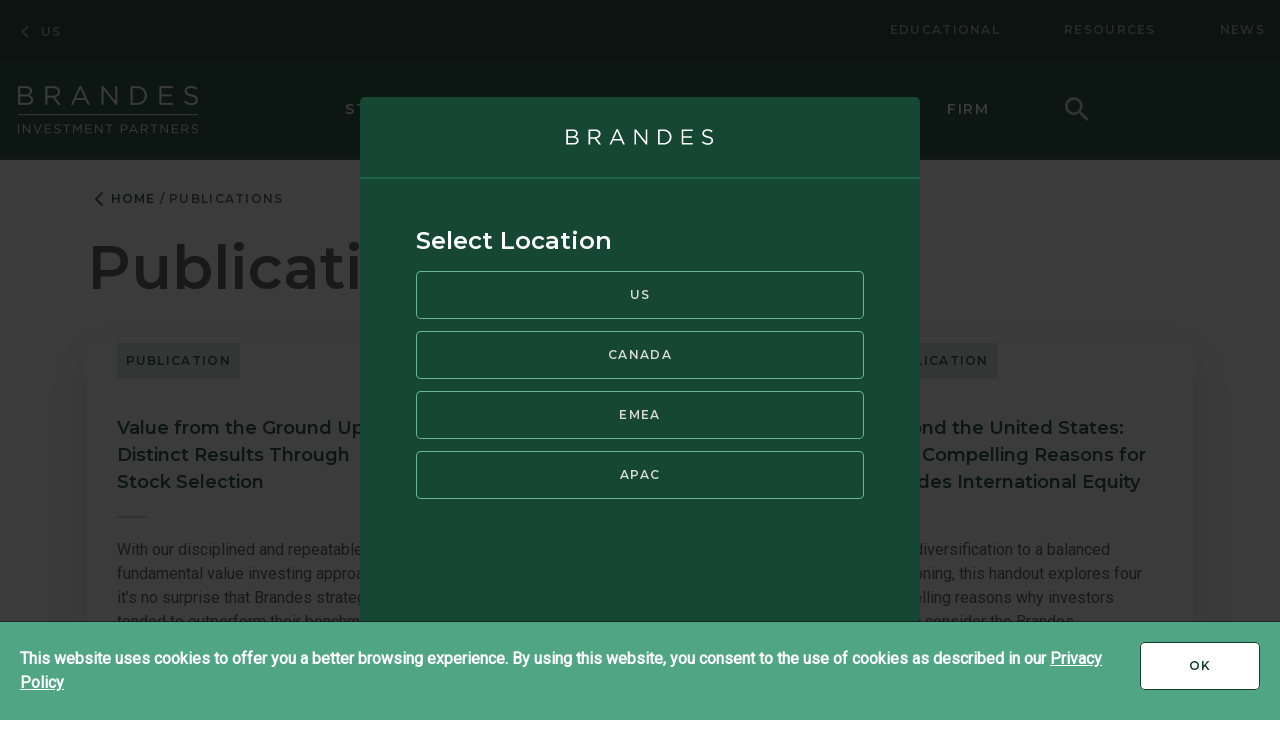

--- FILE ---
content_type: text/html; charset=utf-8
request_url: https://www.brandes.com/emea/insights/publications
body_size: 21204
content:
 <!DOCTYPE html> <html class="no-js" lang="en"> <head> <!-- Google Tag Manager --> <script async src="https://www.googletagmanager.com/gtag/js?id=G-ER50NDV23G"></script> <script>window.dataLayer = window.dataLayer || []; function gtag() { dataLayer.push(arguments); } gtag('js', new Date()); gtag('config', 'G-ER50NDV23G');</script> <!-- End Google Tag Manager --> <meta http-equiv="X-UA-Compatible" content="IE=edge,chrome=1" /> <meta charset="utf-8" /><script type="text/html" id="sf-tracking-consent-manager">
	<div id="tracking-consent-dialog" class="tracking-consent">
    <div class="tracking-consent__container">
        <div class="tracking-consent__content">
            <strong class="tracking-consent__title">This website uses cookies to offer you a better browsing experience. By using this website, you consent to the use of cookies as described in our <a href="/privacy-policy">Privacy Policy</a></strong>
            <!--<p class="tracking-consent__summary">&nbsp;</p>-->
        </div>
        <div class="tracking-consent__button-group">
            <button type="button" onclick="TrackingConsentManager.updateUserConsent(true)" id="tracking-consent-dialog-accept" class="button button--invert">Ok <span class="visually-hidden">I accept</span></button>
            <!--<button type="button" onclick="TrackingConsentManager.updateUserConsent(false)" id="tracking-consent-dialog-reject" class="button button--primary">I refuse</button>-->
        </div>
    </div>
</div>
</script><script type="text/javascript" src="/WebResource.axd?d=DzHrpQl5URXarFHAtrmzFmU_wAHdmjrcfW3caZU1UZhUF62HBrtt4_yJ_NM_kKU61BZ3wf9N5dZzjPsxIRgr9BajK34MT1UEJ7Mqr6uvqtVLHtACaebSf_etCIjcrrP2FP0F-EBnRMV8bm-fx0UjDyVyswh009lcidWuYlhPG-smtUDNnXdruoAVIPSNXrR_0&amp;t=639029488789252168">

</script> <title>
	Publications | EMEA | Brandes Investment Partners Ltd.
</title> <link rel="shortcut icon icon" type="image/jpg" href="/Favicon.jpg" /> <meta name="viewport" content="width=device-width, initial-scale=1"> <link href="/Frontend-Assembly/Telerik.Sitefinity.Frontend/assets/dist/css/main.min.css?package=Brandes" rel="stylesheet" type="text/css" /> <link href="https://fonts.googleapis.com/css2?family=Montserrat:wght@600&family=Roboto&family=Roboto+Condensed&display=swap" rel="stylesheet"> <script>
        (function () {
            "use strict";
            var el = document.getElementsByTagName('html')[0],
                nojsClass = "no-js", jsClass = "js";

            if (el.classList) {
                el.classList.remove(nojsClass);
                el.classList.add(jsClass);
            } else {
                el.className = el.className.replace(new RegExp('(^|\\b)' + nojsClass.split(' ').join('|') + '(\\b|$)', 'gi'), ' ');
                el.className += ' ' + jsClass;
            }
        }());
    </script> <script id="currentSiteId" type="application/json">[{"currentSiteId": "b3f2b233-e5ca-473c-8906-2acb4bbaef9f"}]</script> <meta property="og:title" content="Publications" /><meta property="og:type" content="website" /><meta property="og:url" content="https://www.brandes.com/emea/home" /><meta property="og:site_name" content="EMEA" /><meta name="Generator" content="Sitefinity 14.4.8146.0 DX" /><link rel="canonical" href="https://www.brandes.com/emea/insights/publications" /></head> <body class="" style="position: relative" data-spy="scroll" data-target="#anchorNavBar" data-offset="101"> <!-- Google Tag Manager (noscript) --> <noscript> <iframe src="https://www.googletagmanager.com/ns.html?id=GTM-W8QRXG"
                height="0" width="0" style="display:none;visibility:hidden"></iframe> </noscript> <!-- End Google Tag Manager (noscript) --> <script src="/ScriptResource.axd?d=ktXPS54N4JY6vbaCTPlT9Yr3aZs_AfWeaetNMjJiw3bpgYwMgQVrFZZHl-Lt5YWOa5BaJ0Juzf7NsHk9fAc7g7KIi6bJVa0D4TBUDR4OQ1d7UONUoctGRjbwWKDA2NexAbqu2_zgApK_Mgrt8SU2L-0DYVLOLL6yKX550rnKJBym3cqJzzeRw8P_DGF8jUqf0&amp;t=ffffffffaa59361e" type="text/javascript"></script><script src="/ScriptResource.axd?d=ePnjFy9PuY6CB3GWMX-b_xEmpIKF5X3qBDCdRPv8IQY39Y0Po3jk3rixPpG-bzyQihJhtnv8zLqv7R4qJTb4X2UJcWrrV_7dhqSTLvXKexKqb2XWrfV4vxFQ5ZChHEjIb6YZUJ03vKBAWMcvjTx2-U3yLVqyc4B_frKUR-wvjCzi3T2GOK6apqoBtdh-Mn7u0&amp;t=ffffffffaa59361e" type="text/javascript"></script> <header id="site-header" class="site-header"> 

        <div class="hidden-info">
            <a href="#siteNavigation" class="visually-hidden focusable">Skip to Navigation</a>
            <a href="#siteMainContent" class="visually-hidden focusable">Skip to Main Content</a>
            <a href="#siteFooter" class="visually-hidden focusable">Skip to Footer</a>
        </div>


 
<div class="site-header__top" data-sf-element="Header Layout">
    <div class="container--wide">
        <div class="row">
            <div id="Header_T0724A9D1001_Col00" class="sf_colsIn col-md-4 col-lg-5" data-sf-element="Header-Top Left Region" data-placeholder-label="Header-Top Left Region">

<script type="application/json" id="regionselector-current-site-id">
"b3f2b233-e5ca-473c-8906-2acb4bbaef9f"
</script>
<script type="application/json" id="regionselector-current-site-name">
"EMEA"
</script>

<script type="application/json" id="regionselector-is-homepage">
false
</script>


<div class="site-selector " region-scope-dialog>
    <a href="#siteSelect" 
       class="site-selector__modal-trigger " 
       region-scope-trigger>
        <span id="activeUserSite">EMEA</span>
        <span id="activeUserScope"></span>
    </a>
    <nav class="secondary-nav secondary-nav--ltr hidden" aria-label='secondary nav' region-scope-return-home>
        <ul class="nav nav-pills">
            <li class="nav-item">
                <a class="nav-link nav-link--home" href="/" target="_self">HOME</a>
            </li>
        </ul>
    </nav>

        <div id="selector-sites" class="mfp-hide modal-popup">
            <div class="modal-popup__header">
                <p class="modal-popup__title">
                    <svg class="icon icon-brandes-name"><use xlink:href="/ResourcePackages/Brandes/assets/svg/symbol-defs.svg#icon-brandes-name"></use></svg>
                </p>
            </div>
            <div class="modal-popup__content">
                <div class="site-selector__content" region-options>
                    <h3 class="site-selector__title">Select Location</h3>
                    <ul class="list-unstyled site-selector__region-list">
                            <li class="site-selector__item">
                                <button class="button button--selected region-selector-button"
                                        type="button"
                                        data-site-id="2f9836e1-4815-48a6-bdec-961f5babd4c8"
                                        data-site-url="www.brandes.com"
                                        data-site-name="US"
                                        data-default-scope-id="61bab884-fe51-47e9-9c94-5f5298093d0c"
                                        data-default-scope-name="Individuals"
                                        region-button>
                                    US
                                </button>
                            </li>
                            <li class="site-selector__item">
                                <button class="button button--selected region-selector-button"
                                        type="button"
                                        data-site-id="8cb03dc0-6189-4079-9117-1b2ce28f9de9"
                                        data-site-url="www.brandes.com/canada"
                                        data-site-name="Canada"
                                        data-default-scope-id="61bab884-fe51-47e9-9c94-5f5298093d0c"
                                        data-default-scope-name="Individuals"
                                        region-button>
                                    Canada
                                </button>
                            </li>
                            <li class="site-selector__item">
                                <button class="button button--selected region-selector-button"
                                        type="button"
                                        data-site-id="b3f2b233-e5ca-473c-8906-2acb4bbaef9f"
                                        data-site-url="www.brandes.com/emea"
                                        data-site-name="EMEA"
                                        data-default-scope-id="79fa3c4e-4c60-4a44-8cb6-a3fd34bf8a02"
                                        data-default-scope-name="Advisor"
                                        region-button>
                                    EMEA
                                </button>
                            </li>
                            <li class="site-selector__item">
                                <button class="button button--selected region-selector-button"
                                        type="button"
                                        data-site-id="1e550ece-e5fa-48a5-8bb2-5609de5ae098"
                                        data-site-url="www.brandes.com/apac"
                                        data-site-name="APAC"
                                        data-default-scope-id="05c57630-6f9f-4768-a543-0a1ac6701680"
                                        data-default-scope-name="Advisor"
                                        region-button>
                                    APAC
                                </button>
                            </li>
                    </ul>
                </div>
                <div class="site-selector__footer">
                    <button type="button"
                            class="button button--full-width close-button"
                            close-button>
                        No Thanks
                    </button>
                </div>
            </div>
        </div>
        <div id="selector-type" class="mfp-hide modal-popup">
            <div class="modal-popup__header">
                <p class="modal-popup__title">
                    <svg class="icon icon-brandes-name"><use xlink:href="/ResourcePackages/Brandes/assets/svg/symbol-defs.svg#icon-brandes-name"></use></svg>
                </p>
            </div>

            <div class="modal-popup__content">
                <nav class="breadcrumbs site-selector__breadcrumbs" aria-label="Site-Selector Breadcrumbs">
                    <ol class="breadcrumbs__list">
                        <li class="breadcrumbs__item"><a href="#" data-breadcrumb="0">Regions</a></li>
                    </ol>
                </nav>

                <div class="site-selector__content" region-scopes>
                    <h3 class="site-selector__title">Investor Type</h3>
                            <ul class="list-unstyled site-selector__scope-list" data-site-id="2f9836e1-4815-48a6-bdec-961f5babd4c8" data-site-name="US" region-scope-list>
                                    <li class="site-selector__item">

                                        <button class="button scope"
                                                type="button"
                                                data-site-id="2f9836e1-4815-48a6-bdec-961f5babd4c8"
                                                data-site-url="www.brandes.com"
                                                data-site-name="US"
                                                data-scope-id="61bab884-fe51-47e9-9c94-5f5298093d0c"
                                                data-scope-name="Individuals"
                                                scope-button>
                                            Individuals
                                        </button>
                                    </li>
                                    <li class="site-selector__item">

                                        <button class="button scope"
                                                type="button"
                                                data-site-id="2f9836e1-4815-48a6-bdec-961f5babd4c8"
                                                data-site-url="www.brandes.com"
                                                data-site-name="US"
                                                data-scope-id="2734b6bf-be07-45b0-b60a-1e15f3b2aaed"
                                                data-scope-name="Advisors"
                                                scope-button>
                                            Advisors
                                        </button>
                                    </li>
                                    <li class="site-selector__item">

                                        <button class="button scope"
                                                type="button"
                                                data-site-id="2f9836e1-4815-48a6-bdec-961f5babd4c8"
                                                data-site-url="www.brandes.com"
                                                data-site-name="US"
                                                data-scope-id="3a01f7b2-b07c-49f1-9de2-f7783eb89e70"
                                                data-scope-name="Institutions"
                                                scope-button>
                                            Institutions
                                        </button>
                                    </li>

                            </ul>
                            <ul class="list-unstyled site-selector__scope-list" data-site-id="8cb03dc0-6189-4079-9117-1b2ce28f9de9" data-site-name="Canada" region-scope-list>
                                    <li class="site-selector__item">

                                        <button class="button scope"
                                                type="button"
                                                data-site-id="8cb03dc0-6189-4079-9117-1b2ce28f9de9"
                                                data-site-url="bridgehousecanada.com"
                                                data-site-name="Canada"
                                                data-scope-id="61bab884-fe51-47e9-9c94-5f5298093d0c"
                                                data-scope-name="Individuals"
                                                scope-button>
                                            Individuals
                                        </button>
                                    </li>
                                    <li class="site-selector__item">

                                        <button class="button scope"
                                                type="button"
                                                data-site-id="8cb03dc0-6189-4079-9117-1b2ce28f9de9"
                                                data-site-url="bridgehousecanada.com"
                                                data-site-name="Canada"
                                                data-scope-id="2734b6bf-be07-45b0-b60a-1e15f3b2aaed"
                                                data-scope-name="Advisors"
                                                scope-button>
                                            Advisors
                                        </button>
                                    </li>
                                    <li class="site-selector__item">

                                        <button class="button scope"
                                                type="button"
                                                data-site-id="8cb03dc0-6189-4079-9117-1b2ce28f9de9"
                                                data-site-url="www.brandes.com/canada"
                                                data-site-name="Canada"
                                                data-scope-id="3a01f7b2-b07c-49f1-9de2-f7783eb89e70"
                                                data-scope-name="Institutions"
                                                scope-button>
                                            Institutions
                                        </button>
                                    </li>

                            </ul>
                </div>
                <div class="site-selector__footer">
                    <button type="button"
                            class="button button--full-width close-button"
                            close-button>
                        No Thanks
                    </button>
                </div>
            </div>
        </div>
        <div id="selector-terms" class="mfp-hide modal-popup" terms-conditions>
            <div class="modal-popup__header">
                <p class="modal-popup__title">
                    <svg class="icon icon-brandes-name"><use xlink:href="/ResourcePackages/Brandes/assets/svg/symbol-defs.svg#icon-brandes-name"></use></svg>
                </p>
            </div>
            <div class="modal-popup__content">
                <nav class="breadcrumbs site-selector__breadcrumbs" aria-label="Site-Selector Breadcrumbs">
                    <ol class="breadcrumbs__list">
                        <li class="breadcrumbs__item"><a href="#" data-breadcrumb="0">Region</a></li>
                        <li class="breadcrumbs__item"><a href="#" data-breadcrumb="1">Institution</a></li>
                    </ol>
                </nav>
                <div class="site-selector__content">
                    <h3 class="site-selector__title">Terms &amp; Conditions</h3>

                        <div class="terms-window">
                            <div id="region_selector_disclaimer">
                                    <div class="disclaimer hidden" data-disclaimer-name="US">
                                        Brandes Investment Partners, L.P. provides discretionary investment management services in the United States and other jurisdictions where legally permitted to do so. Requests from investors to provide services to investors in any other jurisdiction will not be accepted unless Brandes is lawfully able to provide its services in the jurisdiction concerned. The information on this website is for informational purposes only, does not constitute an offer for products or services and should not be construed as an offer to sell or a solicitation of an offer to buy to any persons who are prohibited from receiving such information under the laws applicable to their place of citizenship, domicile or residence.<br><br><strong>This site is intended for U.S. persons.&nbsp;</strong>
                                    </div>
                                    <div class="disclaimer hidden" data-disclaimer-name="UCITS-EMEA">
                                        Please note that information on this website contains information relating to Brandes Investment Funds plc (the “Fund”) which is a UCITS umbrella investment fund comprised of four sub-funds, incorporated under the laws of Ireland and authorised by the Central Bank of Ireland pursuant to the European Communities (Undertakings for Collective Investment in Transferable Securities) Regulations, 2011 as amended (the “UCITS Regulations”). The four sub-funds are currently registered for offer and sale to the general public in Austria, France, Germany, Ireland, Luxembourg, Netherlands, Spain, Switzerland, the United Kingdom and Belgium (Class A/A1 EUR and A USD only), (each a “Relevant Jurisdiction”).&nbsp; By accessing information relating to the Fund you confirm that you are resident in one of the Relevant Jurisdictions. It is your responsibility to be aware of and to observe all applicable laws and regulations of any Relevant Jurisdiction. If you are not resident in any of the Relevant Jurisdictions please contact ucits@brandes.com.
                                    </div>
                                    <div class="disclaimer hidden" data-disclaimer-name="APAC">
                                        Brandes Investment Partners (Asia) Pte. Ltd. provides discretionary investment management services throughout Asia where legally permitted to do so. It is currently authorised to provide these services in Singapore and Australia. Requests from investors to provide services to investors in any other jurisdiction will not be accepted unless Brandes is lawfully able to provide its services in the jurisdiction concerned. The information on this website is for informational purposes only, does not constitute an offer for products or services and should not be construed as an offer to sell or a solicitation of an offer to buy to any persons who are prohibited from receiving such information under the laws applicable to their place of citizenship, domicile or residence.<br><br><strong>This site is not intended for U.S. persons.&nbsp;</strong>
                                    </div>
                                    <div class="disclaimer hidden" data-disclaimer-name="UCITS-US">
                                        Please note that information on this website contains information relating to Brandes Investment Funds plc (the “Fund”) which is a UCITS umbrella investment fund comprised of four sub-funds, incorporated under the laws of Ireland and authorised by the Central Bank of Ireland pursuant to the European Communities (Undertakings for Collective Investment in Transferable Securities) Regulations, 2011 as amended (the “UCITS Regulations”). The Shares have not been registered under the United States Securities Act of 1933, as amended (the “Securities Act”) and may not be offered, sold, or delivered directly or indirectly in the United States (except in accordance with an applicable exemption from the registration requirements of the Securities Act) or to, or for the account or benefit of, any US Person. Applicants will be required to certify that they are not US Persons. By accessing information relating to the Fund you confirm that you are acting on behalf of clients located outside of the U.S. who are permitted to receive this information under the local laws in their jurisdiction.
                                    </div>
                                    <div class="disclaimer hidden" data-disclaimer-name="ETFS">
                                        Brandes Investment Partners, L.P. provides discretionary investment management services in the United States and other jurisdictions where legally permitted to do so. Requests from investors to provide services to investors in any other jurisdiction will not be accepted unless Brandes is lawfully able to provide its services in the jurisdiction concerned. The information on this website is for informational purposes only, does not constitute an offer for products or services and should not be construed as an offer to sell or a solicitation of an offer to buy to any persons who are prohibited from receiving such information under the laws applicable to their place of citizenship, domicile or residence.<br><br><strong>This site is intended for U.S. persons.&nbsp;</strong>
                                    </div>
                                    <div class="disclaimer hidden" data-disclaimer-name="EMEA">
                                        Brandes Investment Partners (Europe) Limited (Brandes Europe) was incorporated in 2012 under the laws of Ireland. Brandes Europe is authorized by the Central Bank of Ireland as a UCITS management company pursuant to the European Communities (Undertakings for Collective Investment in Transferable Securities) Regulations, 2011 as amended (UCITS Regulations). Pursuant to this authorization Brandes Europe is authorized to carry out collective portfolio management and individual portfolio management. As may be permitted under local law, Brandes Europe provides portfolio management services to clients in the Europe, Middle East, and Africa (EMEA) region. Brandes Europe makes no representations or warranties that the content of this website is applicable to or appropriate for use in locations outside of those jurisdictions where Brandes Europe Investment Partners or its affiliates or its funds are licensed or registered. The information on this website is for informational purposes only, does not constitute an offer for products or services and should not be construed as an offer to sell or a solicitation of an offer to buy to any persons who are prohibited from receiving such information under the laws applicable to their place of citizenship, domicile or residence. Users should ensure that they are legally allowed access to this website in the country from which they connect.
                                    </div>
                                    <div class="disclaimer hidden" data-disclaimer-name="Canada">
                                        <p>Brandes Investment Partners &amp; Co. (BIPCo) operates under the retail trade name of Bridgehouse Asset Managers in Canada.&nbsp; BIPCo is the manager of the Bridgehouse Funds which are only qualified for sale in the provinces and territories of Canada.&nbsp; Requests from investors to provide services to investors in any other jurisdiction will not be accepted unless BIPCo is lawfully able to provide its services in the jurisdiction concerned. The information on this website is for informational purposes only, does not constitute an offer for products or services and should not be construed as an offer to sell or a solicitation of an offer to buy to any persons who are prohibited from receiving such information under the laws applicable to their place of citizenship, domicile or residence.<br><strong></strong></p><p><strong>This website is not intended for U.S. persons.</strong></p>
                                    </div>
                                    <div class="disclaimer hidden" data-disclaimer-name="UCITS-APAC">
                                        Please note that information on this website contains information relating to Brandes Investment Funds plc (the “Fund”) which is a UCITS umbrella investment fund comprised of four sub-funds, incorporated under the laws of Ireland and authorised by the Central Bank of Ireland pursuant to the European Communities (Undertakings for Collective Investment in Transferable Securities) Regulations, 2011 as amended (the “UCITS Regulations”). The Fund is registered as a Restricted Scheme in Singapore. By accessing the information relating to the Fund you confirm that you are a Professional Investor resident in Singapore. If you are not resident in Singapore please contact ucits@brandes.com.
                                    </div>
                            </div>
                        </div>

                <div class="site-selector__footer">
                    <p class="styled-checkbox">
                        <input type="checkbox" class="styled-checkbox__input" id="ackCheck" terms-conditions-check />
                        <span class="styled-checkbox__icon"></span>
                        <label class="styled-checkbox__label" for="ackCheck">
                            I have read and agree to the Terms & Conditions.
                        </label>
                    </p>
                    <button id="region_selector_disclaimer__acknowledge"
                            type="button"
                            class="button button--full-width"
                            disabled="disabled"
                            terms-conditions-acceptance>
                        Accept and Continue
                    </button>
                </div>
                </div>
            </div>
        </div>

</div></div>
            <div id="Header_T0724A9D1001_Col01" class="sf_colsIn col-md-8 col-lg-7" data-sf-element="Header-Top Right Region" data-placeholder-label="Header-Top Right Region">


<nav class="secondary-nav" aria-label='secondary nav'>
    

    <ul class="nav nav-pills">
        <li class="nav-item">
            <a class="nav-link " href="/emea/insights/center" target="_self">Educational</a>
        </li>
        <li class="nav-item">
            <a class="nav-link " href="/emea/resources" target="_self">Resources</a>
        </li>
        <li class="nav-item">
            <a class="nav-link " href="/emea/news" target="_self">News</a>
        </li>
    </ul>
</nav>







</div>
        </div>
    </div>
</div>
<div class="site-header__inner">
    <div class="container--wide">
        <div class="row">
            <div class="col-md-3">
                <div id="Header_T0724A9D1001_Col02" class="sf_colsIn site-header__brand" data-sf-element="Header Brand" data-placeholder-label="Header Brand">
<div >
    <div ><a href="/emea" class="site-logo"><img src="/ResourcePackages/Brandes/assets/dist/images/logo.png" alt="Brandes Investment Partners"></a></div>    
</div>
<div class="site-header__mobile-toggles">
<button data-toggle="true" data-target="siteSearch" data-hold="false" class="button--reset site-header__search-toggle"><span class="visually-hidden">Toggle Search</span></button>
<button data-toggle="true" data-target="mainNavigation" data-nav="true" data-hold="false" class="button--reset site-header__nav-toggle"><span class="visually-hidden">Toggle Menu</span></button>
</div></div>
            </div>
            <div id="mainNavigation" class="col-md-9">
                <div id="Header_T0724A9D1001_Col03" class="sf_colsIn site-header__navigation" data-sf-element="Header Navigation" data-placeholder-label="Header Navigation">


<nav class="nav-bar main-nav" role="navigation" aria-label="Main Navigation">
    
    <ul class="cm-menu main-nav__menu " id="navbar-1">


                <li class="main-nav__item" role="presentation" data-type="mega">
                    <a href="#" class="main-nav__item-link has-sub" id="navbarDropdownMenuLink_1" role="menuitem" tabindex="0" aria-haspopup="true"><span>Strategies</span></a>
                    <div class="main-nav__mega-sub">
                        <!-- Strategy Count: 17  -->
                        <ul class="mega-sub__dropdown mega-sub__dropdown--strategies">
                                <li class="mega-sub__dropdown-item " data-scope="">
                                    <a class="mega-sub__dropdown-item-link" href="https://www.brandes.com/emea/strategy/asia-pacific-ex-japan-equity" target="_self">Asia Pacific (ex-Japan) Equity</a>
                                </li>
                                <li class="mega-sub__dropdown-item " data-scope="">
                                    <a class="mega-sub__dropdown-item-link" href="https://www.brandes.com/emea/strategy/corporate-focus-fixed-income" target="_self">Corporate Focus Fixed Income</a>
                                </li>
                                <li class="mega-sub__dropdown-item " data-scope="">
                                    <a class="mega-sub__dropdown-item-link" href="https://www.brandes.com/emea/strategy/emerging-markets-ex-china-equity" target="_self">Emerging Markets (ex-China) Equity</a>
                                </li>
                                <li class="mega-sub__dropdown-item " data-scope="">
                                    <a class="mega-sub__dropdown-item-link" href="https://www.brandes.com/emea/strategy/emerging-markets-equity" target="_self">Emerging Markets Equity</a>
                                </li>
                                <li class="mega-sub__dropdown-item " data-scope="">
                                    <a class="mega-sub__dropdown-item-link" href="https://www.brandes.com/emea/strategy/enhanced-income" target="_self">Enhanced Income</a>
                                </li>
                                <li class="mega-sub__dropdown-item " data-scope="">
                                    <a class="mega-sub__dropdown-item-link" href="https://www.brandes.com/emea/strategy/european-equity" target="_self">European Equity</a>
                                </li>
                                <li class="mega-sub__dropdown-item " data-scope="">
                                    <a class="mega-sub__dropdown-item-link" href="https://www.brandes.com/emea/strategy/global-equity" target="_self">Global Equity</a>
                                </li>
                                <li class="mega-sub__dropdown-item " data-scope="">
                                    <a class="mega-sub__dropdown-item-link" href="https://www.brandes.com/emea/strategy/global-opportunities-value" target="_self">Global Opportunities Value</a>
                                </li>
                                <li class="mega-sub__dropdown-item " data-scope="">
                                    <a class="mega-sub__dropdown-item-link" href="https://www.brandes.com/emea/strategy/global-small-cap-equity" target="_self">Global Small Cap Equity</a>
                                </li>
                                <li class="mega-sub__dropdown-item " data-scope="">
                                    <a class="mega-sub__dropdown-item-link" href="https://www.brandes.com/emea/strategy/global-small-mid-cap-equity" target="_self">Global Small-Mid Cap Equity</a>
                                </li>
                                <li class="mega-sub__dropdown-item " data-scope="">
                                    <a class="mega-sub__dropdown-item-link" href="https://www.brandes.com/emea/strategy/international-equity" target="_self">International Equity</a>
                                </li>
                                <li class="mega-sub__dropdown-item " data-scope="">
                                    <a class="mega-sub__dropdown-item-link" href="https://www.brandes.com/emea/strategy/international-small-cap-equity" target="_self">International Small Cap Equity</a>
                                </li>
                                <li class="mega-sub__dropdown-item " data-scope="">
                                    <a class="mega-sub__dropdown-item-link" href="https://www.brandes.com/emea/strategy/international-small-mid-cap-equity" target="_self">International Small-Mid Cap Equity</a>
                                </li>
                                <li class="mega-sub__dropdown-item " data-scope="">
                                    <a class="mega-sub__dropdown-item-link" href="https://www.brandes.com/emea/strategy/japan-equity" target="_self">Japan Equity</a>
                                </li>
                                <li class="mega-sub__dropdown-item " data-scope="">
                                    <a class="mega-sub__dropdown-item-link" href="https://www.brandes.com/emea/strategy/us-small-cap-value-equity" target="_self">U.S. Small Cap Value Equity</a>
                                </li>
                                <li class="mega-sub__dropdown-item " data-scope="">
                                    <a class="mega-sub__dropdown-item-link" href="https://www.brandes.com/emea/strategy/us-small-mid-cap-value-equity" target="_self">U.S. Small-Mid Cap Value Equity</a>
                                </li>
                                <li class="mega-sub__dropdown-item " data-scope="">
                                    <a class="mega-sub__dropdown-item-link" href="https://www.brandes.com/emea/strategy/us-value-equity" target="_self">U.S. Value Equity</a>
                                </li>
                        </ul>
                        <div class="main-nav__view-all">
                            <a class="mega-sub__dropdown-item-link view-all" href="https://www.brandes.com/emea/strategies/all-strategies" target="_self">View All Strategies</a>
                        </div>
                    </div>
                </li>
        
            <li class="main-nav__item" role="presentation" data-type="mega" id="ucitsDropdownSelection">
                <a href="#" class="main-nav__item-link has-sub" id="navbarDropdownMenuLink_2" role="menuitem" tabindex="0" aria-haspopup="true"><span>Ucits</span></a>
                <ul class="main-nav__dropdown" aria-labelledby=''>
                        <li class="main-nav__dropdown-item">
                            <a class="main-nav__dropdown-item-link" href="/ucits/fund-detail/brandes-emerging-markets-value" target="_self">Brandes Emerging Markets Value Fund</a>
                        </li>
                        <li class="main-nav__dropdown-item">
                            <a class="main-nav__dropdown-item-link" href="/ucits/fund-detail/brandes-european-value" target="_self">Brandes European Value Fund</a>
                        </li>
                        <li class="main-nav__dropdown-item">
                            <a class="main-nav__dropdown-item-link" href="/ucits/fund-detail/brandes-global-value" target="_self">Brandes Global Value Fund</a>
                        </li>
                        <li class="main-nav__dropdown-item">
                            <a class="main-nav__dropdown-item-link" href="/ucits/fund-detail/brandes-us-value" target="_self">Brandes U.S. Value Fund</a>
                        </li>
                    <li class="mega-sub__dropdown-item main-nav__view-all">
                        <a class="mega-sub__dropdown-item-link view-all" href="/ucits/fund" target="_self">
                            View All Funds
                        </a>
                    </li>
                </ul>
            </li>


        <li class="main-nav__item active" data-scope="">
            <a class="main-nav__item-link" href="#" id='navbarDropdownMenuLink_18'><span>Insights</span></a>
            <ul class="main-nav__dropdown" aria-labelledby='navbarDropdownMenuLink_18'>
                            <li class="main-nav__dropdown-item" data-scope="">
                <a class="main-nav__dropdown-item-link " href="/emea/insights/brandes-letter" target="_self">Brandes Letter</a>
            </li>
            <li class="main-nav__dropdown-item" data-scope="">
                <a class="main-nav__dropdown-item-link " href="/emea/insights/center" target="_self">Educational</a>
            </li>
            <li class="main-nav__dropdown-item" data-scope="">
                <a class="main-nav__dropdown-item-link " href="/emea/insights/investment-team-corner" target="_self">Investment Team Corner</a>
            </li>
            <li class="main-nav__dropdown-item" data-scope="">
                <a class="main-nav__dropdown-item-link " href="/emea/insights/podcasts" target="_self">Podcasts</a>
            </li>
            <li class="main-nav__dropdown-item" data-scope="">
                <a class="main-nav__dropdown-item-link active" href="/emea/insights/publications" target="_self">Publications</a>
            </li>
            <li class="main-nav__dropdown-item" data-scope="">
                <a class="main-nav__dropdown-item-link " href="/emea/insights/Training-the-Investor-Brain" target="_self">Training the Investor Brain</a>
            </li>
            <li class="main-nav__dropdown-item" data-scope="">
                <a class="main-nav__dropdown-item-link " href="/emea/insights/webcasts" target="_self">Webcasts</a>
            </li>
            <li class="main-nav__dropdown-item" data-scope="">
                <a class="main-nav__dropdown-item-link " href="/emea/insights/videos" target="_self">Videos</a>
            </li>

            </ul>
        </li>
        <li class="main-nav__item " data-scope="">
            <a class="main-nav__item-link" href="/emea/client-service" target="_self"><span>Client Service</span></a>
        </li>
        <li class="main-nav__item " data-scope="">
            <a class="main-nav__item-link" href="#" id='navbarDropdownMenuLink_20'><span>Firm</span></a>
            <ul class="main-nav__dropdown" aria-labelledby='navbarDropdownMenuLink_20'>
                            <li class="main-nav__dropdown-item" data-scope="">
                <a class="main-nav__dropdown-item-link " href="/emea/firm/senior-management" target="_self">Senior Management</a>
            </li>
            <li class="main-nav__dropdown-item" data-scope="">
                <a class="main-nav__dropdown-item-link " href="/emea/firm/why-brandes" target="_self">Why Brandes</a>
            </li>
            <li class="main-nav__dropdown-item" data-scope="">
                <a class="main-nav__dropdown-item-link " href="/emea/firm/our-history" target="_self">Our History</a>
            </li>
            <li class="main-nav__dropdown-item" data-scope="">
                <a class="main-nav__dropdown-item-link " href="/emea/firm/research-philosophy" target="_self">Research and Philosophy</a>
            </li>
            <li class="main-nav__dropdown-item" data-scope="">
                <a class="main-nav__dropdown-item-link " href="/emea/firm/responsible-investing" target="_self">Responsible Investing</a>
            </li>
            <li class="main-nav__dropdown-item" data-scope="">
                <a class="main-nav__dropdown-item-link " href="/emea/firm/citizenship" target="_self">Citizenship</a>
            </li>
            <li class="main-nav__dropdown-item" data-scope="">
                <a class="main-nav__dropdown-item-link " href="/emea/firm/sustainable-finance-disclosure-regulation" target="_self">Sustainable Finance Disclosure Regulation</a>
            </li>
            <li class="main-nav__dropdown-item" data-scope="">
                <a class="main-nav__dropdown-item-link " href="/emea/firm/50th-anniversary" target="_self">50th Anniversary</a>
            </li>

            </ul>
        </li>
    </ul>
</nav>







<button data-toggle="true" data-target="siteSearch" data-hold="false" class="button--reset site-header__search-toggle"><span class="visually-hidden">Search</span></button>


<nav class="secondary-nav--mobile" aria-label='secondary nav mobile'>
    

    <ul class="nav nav-pills">
        <li class="nav-item">
            <a class="nav-link " href="/emea/insights/center" target="_self">Educational</a>
        </li>
        <li class="nav-item">
            <a class="nav-link " href="/emea/resources" target="_self">Resources</a>
        </li>
        <li class="nav-item">
            <a class="nav-link " href="/emea/news" target="_self">News</a>
        </li>
    </ul>
</nav>









<script type="application/json" id="regionselector-current-site-id">
"b3f2b233-e5ca-473c-8906-2acb4bbaef9f"
</script>
<script type="application/json" id="regionselector-current-site-name">
"EMEA"
</script>

<script type="application/json" id="regionselector-is-homepage">
false
</script>


<div class="site-selector site-selector--mobile">
    <a href="#siteSelect" 
       class="site-selector__modal-trigger " 
       region-scope-trigger>
        <span id="activeUserSite">EMEA</span>
        <span id="activeUserScope"></span>
    </a>
    <nav class="secondary-nav secondary-nav--ltr hidden" aria-label='secondary nav' region-scope-return-home>
        <ul class="nav nav-pills">
            <li class="nav-item">
                <a class="nav-link nav-link--home" href="/" target="_self">HOME</a>
            </li>
        </ul>
    </nav>


</div></div>
            </div>
        </div>
    </div>
</div><div class="site-header__bottom" data-sf-element="Header Bottom">
    <div id="Header_TF9EB8AF7043_Col00" class="sf_colsIn site-header__search" data-sf-element="Header Search" data-placeholder-label="Header Search">


<div style="display:none" id="siteSearch" class="site-search--overlay">
    <fieldset class="site-search__form" role="search">
        <legend class="site-search__legend">What are you looking for?</legend>

        <div class="site-search__form-group">
            <label for="24ce201f-662f-4357-a778-a47075f189e2" class="site-search__label form-control-label"><span class="visually-hidden">Search Input</span></label>
            <input type="search" title="Search input" placeholder="Enter your search..." id="24ce201f-662f-4357-a778-a47075f189e2" class="site-search__input form-control" value="" aria-autocomplete="both" aria-describedby='SearchInfo-1' />
            <button type="button" class="button--reset site-search__submit" id="54d6f01e-1d37-434f-a348-6a8cd3a1400d" >Search</button>
            <span id='SearchInfo-1' aria-hidden="true" hidden>When autocomplete results are available use up and down arrows to review and enter to select.</span>
        </div>

        <input type="hidden" data-sf-role="resultsUrl" value="/emea/search" />
        <input type="hidden" data-sf-role="indexCatalogue" value="emea-index" />
        <input type="hidden" data-sf-role="wordsMode" value="AllWords" />
        <input type="hidden" data-sf-role="disableSuggestions" value='true' />
        <input type="hidden" data-sf-role="minSuggestionLength" value="3" />
        <input type="hidden" data-sf-role="suggestionFields" value="Title,Content" />
        <input type="hidden" data-sf-role="language" />
        <input type="hidden" data-sf-role="suggestionsRoute" value="/restapi/search/suggestions" />
        <input type="hidden" data-sf-role="searchTextBoxId" value='#24ce201f-662f-4357-a778-a47075f189e2' />
        <input type="hidden" data-sf-role="searchButtonId" value='#54d6f01e-1d37-434f-a348-6a8cd3a1400d' />
    </fieldset>
</div>



</div>
    <div id="Header_TF9EB8AF7043_Col01" class="sf_colsIn site-header__hero" data-sf-element="Header Hero" data-placeholder-label="Header Hero"></div>
</div> </header> <main id="site-main" class="site-main" tabindex="-1"> 
<div id="Main_T0724A9D1009_Col00" class="sf_colsIn container" data-sf-element="Container" data-placeholder-label="Container"><div class="row" data-sf-element="Row">
    <div id="Main_T9F4CF501003_Col00" class="sf_colsIn col-lg-12" data-sf-element="Column 1" data-placeholder-label="Breadcrumb Region">
<nav class="breadcrumbs" aria-label="Full path to the current page">
    <span class="icon-chevron-left"></span>
    <ol class="breadcrumbs__list">
                <li class="breadcrumbs__item"><a href="/emea">Home</a></li>
                <li class="breadcrumbs__item breadcrumbs__item--active" aria-current="page">Publications</li>
    </ol>

    <a href="/emea" class="breadcrumbs__mobile-back">Back to Home</a>
</nav>
    </div>
</div>
<div class="row" data-sf-element="Row">
    <div id="Main_T9F4CF501004_Col00" class="sf_colsIn col-lg-12" data-sf-element="Column 1" data-placeholder-label="Page Heading Region">
<div >
    <div ><h1>Publications</h1></div>    
</div>
    </div>
</div>

</div>
<div id="Main_T9F4CF501002_Col00" class="sf_colsIn" data-sf-element="Container" data-placeholder-label="Main Content"><div id="Main_C001_Col00" class="sf_colsIn container" data-sf-element="Container" data-placeholder-label="Container">


<div class="news-listing">

    <ul class="news-listing__list">
            <li class="news-listing__item">
                    <div class="news-listing__item-type">Publication</div>
                <h3 class="news-listing__title">
                    <a href="/emea/insights/publications/value-from-the-ground-up-september-2025" class="" aria-describedby="summary_a5e68cac-22ee-458a-aab3-c5656cac294d date_a5e68cac-22ee-458a-aab3-c5656cac294d source_a5e68cac-22ee-458a-aab3-c5656cac294d" target="_blank">Value from the Ground Up: Distinct Results Through Stock Selection</a>
                </h3>

                <div id="summary_a5e68cac-22ee-458a-aab3-c5656cac294d" class="news-listing__summary">With our disciplined and repeatable fundamental value investing approach, it’s no surprise that Brandes strategies tended to outperform their benchmarks when value stocks lead.</div>

                <div class="news-listing__footer">
                    <ul class="item-meta">
                            <li id="date_a5e68cac-22ee-458a-aab3-c5656cac294d" class="item-meta__item">
                                24 Sep 2025
                            </li>
                                            </ul>
                </div>
                <a href="/emea/insights/publications/value-from-the-ground-up-september-2025" class="news-listing__view-item " aria-hidden="true" tabindex="-1" target="_blank">Full story</a>
            </li>
            <li class="news-listing__item">
                    <div class="news-listing__item-type">Commentary</div>
                <h3 class="news-listing__title">
                    <a href="/emea/insights/brandes-letter/september-2025" class="" aria-describedby="summary_11f25924-3496-4c68-a319-ff650ac5d71f date_11f25924-3496-4c68-a319-ff650ac5d71f source_11f25924-3496-4c68-a319-ff650ac5d71f" target="_blank">Brandes Letter – September 2025</a>
                </h3>

                <div id="summary_11f25924-3496-4c68-a319-ff650ac5d71f" class="news-listing__summary">As the industry races toward scale and complexity, Brandes champions simplicity and conviction, offering the real alternative in today’s investment world.</div>

                <div class="news-listing__footer">
                    <ul class="item-meta">
                            <li id="date_11f25924-3496-4c68-a319-ff650ac5d71f" class="item-meta__item">
                                05 Sep 2025
                            </li>
                                            </ul>
                </div>
                <a href="/emea/insights/brandes-letter/september-2025" class="news-listing__view-item " aria-hidden="true" tabindex="-1" target="_blank">Full story</a>
            </li>
            <li class="news-listing__item">
                    <div class="news-listing__item-type">Publication</div>
                <h3 class="news-listing__title">
                    <a href="/emea/insights/publications/four-compelling-reasons-for-brandes-international-equity" class="" aria-describedby="summary_07fd3072-8b77-4a0d-b597-a4abe6c177f3 date_07fd3072-8b77-4a0d-b597-a4abe6c177f3 source_07fd3072-8b77-4a0d-b597-a4abe6c177f3" target="_blank">Beyond the United States: Four Compelling Reasons for Brandes International Equity</a>
                </h3>

                <div id="summary_07fd3072-8b77-4a0d-b597-a4abe6c177f3" class="news-listing__summary">From diversification to a balanced positioning, this handout explores four compelling reasons why investors should consider the Brandes International Equity Strategy now.</div>

                <div class="news-listing__footer">
                    <ul class="item-meta">
                            <li id="date_07fd3072-8b77-4a0d-b597-a4abe6c177f3" class="item-meta__item">
                                29 Aug 2025
                            </li>
                                            </ul>
                </div>
                <a href="/emea/insights/publications/four-compelling-reasons-for-brandes-international-equity" class="news-listing__view-item " aria-hidden="true" tabindex="-1" target="_blank">Full story</a>
            </li>
            <li class="news-listing__item">
                    <div class="news-listing__item-type">Commentary</div>
                <h3 class="news-listing__title">
                    <a href="/emea/insights/brandes-letter/june-2025" class="" aria-describedby="summary_5d26f3b7-075e-48a0-a518-f1463753a86f date_5d26f3b7-075e-48a0-a518-f1463753a86f source_5d26f3b7-075e-48a0-a518-f1463753a86f" target="_blank">Brandes Letter – June 2025</a>
                </h3>

                <div id="summary_5d26f3b7-075e-48a0-a518-f1463753a86f" class="news-listing__summary">Investing Across the Value Spectrum: A Price-Disciplined Approach in Practice</div>

                <div class="news-listing__footer">
                    <ul class="item-meta">
                            <li id="date_5d26f3b7-075e-48a0-a518-f1463753a86f" class="item-meta__item">
                                30 Jun 2025
                            </li>
                                            </ul>
                </div>
                <a href="/emea/insights/brandes-letter/june-2025" class="news-listing__view-item " aria-hidden="true" tabindex="-1" target="_blank">Full story</a>
            </li>
            <li class="news-listing__item">
                    <div class="news-listing__item-type">Publication</div>
                <h3 class="news-listing__title">
                    <a href="/emea/insights/publications/are-your-portfolios-ready-for-reversals" class="" aria-describedby="summary_e78b169f-1e6c-443f-b6a9-ca4a19327616 date_e78b169f-1e6c-443f-b6a9-ca4a19327616 source_e78b169f-1e6c-443f-b6a9-ca4a19327616" target="_blank">Are Your Portfolios Ready for Reversals?</a>
                </h3>

                <div id="summary_e78b169f-1e6c-443f-b6a9-ca4a19327616" class="news-listing__summary">As we entered 2025, U.S. stocks continued their long-term performance dominance vs. international stocks. However, the dramatic outperformance of international stocks vs. U.S. stocks (MSCI EAFE vs. S&amp;P 500) and value stocks vs. growth stocks (MSCI World Value vs. MSCI World Growth) in the first quarter of 2025 reminded us again that diversification can be an important component to guard against quick swings in market sentiment.</div>

                <div class="news-listing__footer">
                    <ul class="item-meta">
                            <li id="date_e78b169f-1e6c-443f-b6a9-ca4a19327616" class="item-meta__item">
                                17 Apr 2025
                            </li>
                                            </ul>
                </div>
                <a href="/emea/insights/publications/are-your-portfolios-ready-for-reversals" class="news-listing__view-item " aria-hidden="true" tabindex="-1" target="_blank">Full story</a>
            </li>
            <li class="news-listing__item">
                    <div class="news-listing__item-type">Commentary</div>
                <h3 class="news-listing__title">
                    <a href="/emea/insights/brandes-letter/october-2024" class="" aria-describedby="summary_bbebc743-a764-402e-a59b-b93674e09327 date_bbebc743-a764-402e-a59b-b93674e09327 source_bbebc743-a764-402e-a59b-b93674e09327" target="_blank">Brandes Letter – October 2024</a>
                </h3>

                <div id="summary_bbebc743-a764-402e-a59b-b93674e09327" class="news-listing__summary">In this letter, we explore how value exposure could influence the risk and return profile of a diversified portfolio across various cycles. To illustrate this, we created a hypothetical equal-weighted portfolio consisting of the MSCI World Growth Index, the MSCI World Quality Index, and the MSCI World Momentum Index. We then added the Brandes Global Equity Strategy to this portfolio (allocating 25% to each component) to compare its risk and return profiles before and after the addition. As it turns out, value investing is not dead!</div>

                <div class="news-listing__footer">
                    <ul class="item-meta">
                            <li id="date_bbebc743-a764-402e-a59b-b93674e09327" class="item-meta__item">
                                16 Oct 2024
                            </li>
                                            </ul>
                </div>
                <a href="/emea/insights/brandes-letter/october-2024" class="news-listing__view-item " aria-hidden="true" tabindex="-1" target="_blank">Full story</a>
            </li>
            <li class="news-listing__item">
                    <div class="news-listing__item-type">Publication</div>
                <h3 class="news-listing__title">
                    <a href="https://www.brandes.com/docs/librariesprovider3/default-document-library/publication/handout/four-reasons-to-consider-investing-internationally-emea.pdf?sfvrsn=16a9aa8c_4" class="" aria-describedby="summary_fd266499-093f-4e47-94e6-9f993ec604b5 date_fd266499-093f-4e47-94e6-9f993ec604b5 source_fd266499-093f-4e47-94e6-9f993ec604b5" target="_blank">Four Reasons to Consider Investing Internationally</a>
                </h3>

                <div id="summary_fd266499-093f-4e47-94e6-9f993ec604b5" class="news-listing__summary">The impressive performance of U.S. stocks over the past decade has led many investors to question their allocation to international stocks and their place in a diversified portfolio. We believe international stocks are attractive for several reasons, and that it is likely the next decade could look different.</div>

                <div class="news-listing__footer">
                    <ul class="item-meta">
                            <li id="date_fd266499-093f-4e47-94e6-9f993ec604b5" class="item-meta__item">
                                12 Sep 2024
                            </li>
                                            </ul>
                </div>
                <a href="https://www.brandes.com/docs/librariesprovider3/default-document-library/publication/handout/four-reasons-to-consider-investing-internationally-emea.pdf?sfvrsn=16a9aa8c_4" class="news-listing__view-item " aria-hidden="true" tabindex="-1" target="_blank">Full story</a>
            </li>
            <li class="news-listing__item">
                    <div class="news-listing__item-type">Publication</div>
                <h3 class="news-listing__title">
                    <a href="https://www.brandes.com/docs/librariesprovider3/default-document-library/publication/handout/fifty-years-of-value-investing-emea.pdf?sfvrsn=dc3b009_0" class="" aria-describedby="summary_284e3b2d-f095-4247-b565-b103be35dce9 date_284e3b2d-f095-4247-b565-b103be35dce9 source_284e3b2d-f095-4247-b565-b103be35dce9" target="_blank">Fifty Years of Value Investing, Benjamin Graham, and the Future of Common Stocks</a>
                </h3>

                <div id="summary_284e3b2d-f095-4247-b565-b103be35dce9" class="news-listing__summary">What are the prospects for value in a market environment that bears a lot of similarities to the one from 1974?</div>

                <div class="news-listing__footer">
                    <ul class="item-meta">
                            <li id="date_284e3b2d-f095-4247-b565-b103be35dce9" class="item-meta__item">
                                30 Aug 2024
                            </li>
                                            </ul>
                </div>
                <a href="https://www.brandes.com/docs/librariesprovider3/default-document-library/publication/handout/fifty-years-of-value-investing-emea.pdf?sfvrsn=dc3b009_0" class="news-listing__view-item " aria-hidden="true" tabindex="-1" target="_blank">Full story</a>
            </li>
            <li class="news-listing__item">
                    <div class="news-listing__item-type">Publication</div>
                <h3 class="news-listing__title">
                    <a href="https://www.brandes.com/docs/librariesprovider3/default-document-library/publication/handout/plenty-of-runway-for-value-emea.pdf?sfvrsn=3123f922_11" class="" aria-describedby="summary_f1b67fb3-5125-4cee-b916-5f3abdeac1cc date_f1b67fb3-5125-4cee-b916-5f3abdeac1cc source_f1b67fb3-5125-4cee-b916-5f3abdeac1cc" target="_blank">Plenty of Runway for Value</a>
                </h3>

                <div id="summary_f1b67fb3-5125-4cee-b916-5f3abdeac1cc" class="news-listing__summary">With the value-led cycle well into its fourth year, many wonder whether the value run is nearing its end, especially given the performance of U.S. growth stocks in 2023. However, there are several reasons why we remain bullish on value.</div>

                <div class="news-listing__footer">
                    <ul class="item-meta">
                            <li id="date_f1b67fb3-5125-4cee-b916-5f3abdeac1cc" class="item-meta__item">
                                30 May 2024
                            </li>
                                            </ul>
                </div>
                <a href="https://www.brandes.com/docs/librariesprovider3/default-document-library/publication/handout/plenty-of-runway-for-value-emea.pdf?sfvrsn=3123f922_11" class="news-listing__view-item " aria-hidden="true" tabindex="-1" target="_blank">Full story</a>
            </li>
            <li class="news-listing__item">
                    <div class="news-listing__item-type">Commentary</div>
                <h3 class="news-listing__title">
                    <a href="/emea/insights/brandes-letter/march-2024" class="" aria-describedby="summary_68144887-4037-4d33-97d1-6005095fa5da date_68144887-4037-4d33-97d1-6005095fa5da source_68144887-4037-4d33-97d1-6005095fa5da" target="_blank">Brandes Letter – March 2024</a>
                </h3>

                <div id="summary_68144887-4037-4d33-97d1-6005095fa5da" class="news-listing__summary">Today we celebrate 50 years since the founding of Brandes Investment Partners. As noted in the 1974 letter from Benjamin Graham to Charles Brandes, the firm was to be operated along “Graham principles” and we are proud to say that it is still operated exactly that way today.</div>

                <div class="news-listing__footer">
                    <ul class="item-meta">
                            <li id="date_68144887-4037-4d33-97d1-6005095fa5da" class="item-meta__item">
                                01 Mar 2024
                            </li>
                                            </ul>
                </div>
                <a href="/emea/insights/brandes-letter/march-2024" class="news-listing__view-item " aria-hidden="true" tabindex="-1" target="_blank">Full story</a>
            </li>
            <li class="news-listing__item">
                    <div class="news-listing__item-type">Publication</div>
                <h3 class="news-listing__title">
                    <a href="https://www.brandes.com/docs/librariesprovider3/default-document-library/publication/handout/when-value-works-brandes-has-done-better-emea.pdf?sfvrsn=20c87f58_18" class="" aria-describedby="summary_b6aac1fa-0eab-47f8-84bf-6f113243b1c2 date_b6aac1fa-0eab-47f8-84bf-6f113243b1c2 source_b6aac1fa-0eab-47f8-84bf-6f113243b1c2" target="_blank">When Value Works, Brandes Has Done Better</a>
                </h3>

                <div id="summary_b6aac1fa-0eab-47f8-84bf-6f113243b1c2" class="news-listing__summary">When value did well, Brandes tended to do even better. With nearly 50 years managing value strategies, we strive to deliver benchmark-beating results through our research-driven approach. While we cannot predict performance, we are optimistic for value given the interest-rate environment and the valuation dispersion between value and growth stocks.</div>

                <div class="news-listing__footer">
                    <ul class="item-meta">
                            <li id="date_b6aac1fa-0eab-47f8-84bf-6f113243b1c2" class="item-meta__item">
                                27 Nov 2023
                            </li>
                                            </ul>
                </div>
                <a href="https://www.brandes.com/docs/librariesprovider3/default-document-library/publication/handout/when-value-works-brandes-has-done-better-emea.pdf?sfvrsn=20c87f58_18" class="news-listing__view-item " aria-hidden="true" tabindex="-1" target="_blank">Full story</a>
            </li>
            <li class="news-listing__item">
                    <div class="news-listing__item-type">Publication</div>
                <h3 class="news-listing__title">
                    <a href="https://www.brandes.com/docs/librariesprovider3/default-document-library/publication/handout/is-your-portfolio-missing-true-value-exposure--emea.pdf?sfvrsn=54fdb12f_2" class="" aria-describedby="summary_5763cd2f-30fa-48f6-9185-74b77aec58df date_5763cd2f-30fa-48f6-9185-74b77aec58df source_5763cd2f-30fa-48f6-9185-74b77aec58df" target="_blank">Is Your Portfolio Missing &quot;True&quot; Value Exposure?</a>
                </h3>

                <div id="summary_5763cd2f-30fa-48f6-9185-74b77aec58df" class="news-listing__summary">While value stocks have outperformed the broad market over the last 3 years, after a decade of underperformance, we have found that many portfolios likely have a growth performance bias and could be missing the potential diversification benefits from what we consider a “true” value exposure that may be needed if the next decade is different than the last.</div>

                <div class="news-listing__footer">
                    <ul class="item-meta">
                            <li id="date_5763cd2f-30fa-48f6-9185-74b77aec58df" class="item-meta__item">
                                08 Aug 2023
                            </li>
                                            </ul>
                </div>
                <a href="https://www.brandes.com/docs/librariesprovider3/default-document-library/publication/handout/is-your-portfolio-missing-true-value-exposure--emea.pdf?sfvrsn=54fdb12f_2" class="news-listing__view-item " aria-hidden="true" tabindex="-1" target="_blank">Full story</a>
            </li>
            <li class="news-listing__item">
                    <div class="news-listing__item-type">Commentary</div>
                <h3 class="news-listing__title">
                    <a href="/emea/insights/brandes-letter/june-2023" class="" aria-describedby="summary_0d47a9c1-64e6-4327-9852-02fdd8750e17 date_0d47a9c1-64e6-4327-9852-02fdd8750e17 source_0d47a9c1-64e6-4327-9852-02fdd8750e17" target="_blank">Brandes Letter – June 2023</a>
                </h3>

                <div id="summary_0d47a9c1-64e6-4327-9852-02fdd8750e17" class="news-listing__summary">The June 2023 "Brandes Letter: Investing is a People Business" emphasizes the human  role in investing. Ted Kim, our automotive analyst, exemplifies our ideal of independent thinking. Our process involves research, investment committees, and the margin of safety principle (the margin of safety is the discount of a security’s market price to our estimate of its intrinsic value). Ted's view on Tesla highlights the firm's approach to estimating a company’s valuation. Our letter underscores Brandes' belief in human insight as we seek to create value for our clients.</div>

                <div class="news-listing__footer">
                    <ul class="item-meta">
                            <li id="date_0d47a9c1-64e6-4327-9852-02fdd8750e17" class="item-meta__item">
                                30 Jun 2023
                            </li>
                                            </ul>
                </div>
                <a href="/emea/insights/brandes-letter/june-2023" class="news-listing__view-item " aria-hidden="true" tabindex="-1" target="_blank">Full story</a>
            </li>
            <li class="news-listing__item">
                    <div class="news-listing__item-type">Publication</div>
                <h3 class="news-listing__title">
                    <a href="https://www.brandes.com/docs/librariesprovider3/default-document-library/publication/handout/unprecedented-opportunity-in-us-small-cap-value-equities-emea.pdf?sfvrsn=193ae5cb_16" class="" aria-describedby="summary_22b8946f-5664-4ee3-b134-fd2545c33536 date_22b8946f-5664-4ee3-b134-fd2545c33536 source_22b8946f-5664-4ee3-b134-fd2545c33536" target="_blank">Unprecedented Opportunity in U.S. Small Cap Value Equities?</a>
                </h3>

                <div id="summary_22b8946f-5664-4ee3-b134-fd2545c33536" class="news-listing__summary">We have observed that U.S. small cap value stocks currently trade at attractive levels relative to both U.S. small and large cap growth stocks.</div>

                <div class="news-listing__footer">
                    <ul class="item-meta">
                            <li id="date_22b8946f-5664-4ee3-b134-fd2545c33536" class="item-meta__item">
                                15 May 2023
                            </li>
                                            </ul>
                </div>
                <a href="https://www.brandes.com/docs/librariesprovider3/default-document-library/publication/handout/unprecedented-opportunity-in-us-small-cap-value-equities-emea.pdf?sfvrsn=193ae5cb_16" class="news-listing__view-item " aria-hidden="true" tabindex="-1" target="_blank">Full story</a>
            </li>
            <li class="news-listing__item">
                    <div class="news-listing__item-type">Publication</div>
                <h3 class="news-listing__title">
                    <a href="https://www.brandes.com/docs/librariesprovider3/default-document-library/publication/handout/the-(continued)-case-for-value-emea.pdf?sfvrsn=c8e4d282_8" class="" aria-describedby="summary_c8f6b494-1127-48e1-b651-45b5e816b9c9 date_c8f6b494-1127-48e1-b651-45b5e816b9c9 source_c8f6b494-1127-48e1-b651-45b5e816b9c9" target="_blank">The (Continued) Case for Value</a>
                </h3>

                <div id="summary_c8f6b494-1127-48e1-b651-45b5e816b9c9" class="news-listing__summary">From persistently large valuation gap to elevated inflation, we believe there are reasons to remain optimistic about the long-term potential of value stocks.</div>

                <div class="news-listing__footer">
                    <ul class="item-meta">
                            <li id="date_c8f6b494-1127-48e1-b651-45b5e816b9c9" class="item-meta__item">
                                10 Mar 2023
                            </li>
                                            </ul>
                </div>
                <a href="https://www.brandes.com/docs/librariesprovider3/default-document-library/publication/handout/the-(continued)-case-for-value-emea.pdf?sfvrsn=c8e4d282_8" class="news-listing__view-item " aria-hidden="true" tabindex="-1" target="_blank">Full story</a>
            </li>
            <li class="news-listing__item">
                    <div class="news-listing__item-type">Commentary</div>
                <h3 class="news-listing__title">
                    <a href="/emea/insights/brandes-letter/february-2023" class="" aria-describedby="summary_22580c42-2e93-4652-90ce-dafe75691e02 date_22580c42-2e93-4652-90ce-dafe75691e02 source_22580c42-2e93-4652-90ce-dafe75691e02" target="_blank">Brandes Letter – February 2023</a>
                </h3>

                <div id="summary_22580c42-2e93-4652-90ce-dafe75691e02" class="news-listing__summary">The State of Value Investing</div>

                <div class="news-listing__footer">
                    <ul class="item-meta">
                            <li id="date_22580c42-2e93-4652-90ce-dafe75691e02" class="item-meta__item">
                                22 Feb 2023
                            </li>
                                            </ul>
                </div>
                <a href="/emea/insights/brandes-letter/february-2023" class="news-listing__view-item " aria-hidden="true" tabindex="-1" target="_blank">Full story</a>
            </li>
            <li class="news-listing__item">
                    <div class="news-listing__item-type">Publication</div>
                <h3 class="news-listing__title">
                    <a href="https://www.brandes.com/docs/librariesprovider3/default-document-library/publication/handout/why-a-closer-look-at-international-investing-is-merited-emea.pdf?sfvrsn=6a2d85a1_7" class="" aria-describedby="summary_355bf77a-04a2-4de9-bc0a-1947510fa8ed date_355bf77a-04a2-4de9-bc0a-1947510fa8ed source_355bf77a-04a2-4de9-bc0a-1947510fa8ed" target="_blank">Why a Closer Look at International Investing is Merited</a>
                </h3>

                <div id="summary_355bf77a-04a2-4de9-bc0a-1947510fa8ed" class="news-listing__summary"></div>

                <div class="news-listing__footer">
                    <ul class="item-meta">
                            <li id="date_355bf77a-04a2-4de9-bc0a-1947510fa8ed" class="item-meta__item">
                                01 Feb 2023
                            </li>
                                            </ul>
                </div>
                <a href="https://www.brandes.com/docs/librariesprovider3/default-document-library/publication/handout/why-a-closer-look-at-international-investing-is-merited-emea.pdf?sfvrsn=6a2d85a1_7" class="news-listing__view-item " aria-hidden="true" tabindex="-1" target="_blank">Full story</a>
            </li>
            <li class="news-listing__item">
                    <div class="news-listing__item-type">Commentary</div>
                <h3 class="news-listing__title">
                    <a href="https://www.brandes.com/docs/librariesprovider3/default-document-library/publication/commentary/brandes-letter-july-2022-emea.pdf?sfvrsn=4bda3359_7" class="" aria-describedby="summary_8ec4d584-6203-480c-9fee-4fee7df46aa3 date_8ec4d584-6203-480c-9fee-4fee7df46aa3 source_8ec4d584-6203-480c-9fee-4fee7df46aa3" target="_blank">Brandes Letter - July 2022</a>
                </h3>

                <div id="summary_8ec4d584-6203-480c-9fee-4fee7df46aa3" class="news-listing__summary">How being “Purpose-built for Value” makes Brandes different</div>

                <div class="news-listing__footer">
                    <ul class="item-meta">
                            <li id="date_8ec4d584-6203-480c-9fee-4fee7df46aa3" class="item-meta__item">
                                15 Jul 2022
                            </li>
                                            </ul>
                </div>
                <a href="https://www.brandes.com/docs/librariesprovider3/default-document-library/publication/commentary/brandes-letter-july-2022-emea.pdf?sfvrsn=4bda3359_7" class="news-listing__view-item " aria-hidden="true" tabindex="-1" target="_blank">Full story</a>
            </li>
            <li class="news-listing__item">
                    <div class="news-listing__item-type">Publication</div>
                <h3 class="news-listing__title">
                    <a href="https://www.brandes.com/docs/librariesprovider3/default-document-library/publication/handout/is-the-value-run-over-emea.pdf?sfvrsn=6dea66eb_5" class="" aria-describedby="summary_4b29f726-8fc5-4601-85da-950f5ed6dbc1 date_4b29f726-8fc5-4601-85da-950f5ed6dbc1 source_4b29f726-8fc5-4601-85da-950f5ed6dbc1" target="_blank">Is the Value Run Over?</a>
                </h3>

                <div id="summary_4b29f726-8fc5-4601-85da-950f5ed6dbc1" class="news-listing__summary">How “value” fits long term investment goals</div>

                <div class="news-listing__footer">
                    <ul class="item-meta">
                            <li id="date_4b29f726-8fc5-4601-85da-950f5ed6dbc1" class="item-meta__item">
                                17 Jun 2022
                            </li>
                                            </ul>
                </div>
                <a href="https://www.brandes.com/docs/librariesprovider3/default-document-library/publication/handout/is-the-value-run-over-emea.pdf?sfvrsn=6dea66eb_5" class="news-listing__view-item " aria-hidden="true" tabindex="-1" target="_blank">Full story</a>
            </li>
            <li class="news-listing__item">
                    <div class="news-listing__item-type">Publication</div>
                <h3 class="news-listing__title">
                    <a href="https://www.brandes.com/docs/librariesprovider3/default-document-library/publication/handout/mental-health-best-practices-emea.pdf?sfvrsn=c549811b_4" class="" aria-describedby="summary_b02e5bbe-f4df-4717-a20e-9e28ddc1d13b date_b02e5bbe-f4df-4717-a20e-9e28ddc1d13b source_b02e5bbe-f4df-4717-a20e-9e28ddc1d13b" target="_blank">Mental Health Best Practice</a>
                </h3>

                <div id="summary_b02e5bbe-f4df-4717-a20e-9e28ddc1d13b" class="news-listing__summary">A Proactive Guide for Financial Advisors</div>

                <div class="news-listing__footer">
                    <ul class="item-meta">
                            <li id="date_b02e5bbe-f4df-4717-a20e-9e28ddc1d13b" class="item-meta__item">
                                29 Apr 2022
                            </li>
                                            </ul>
                </div>
                <a href="https://www.brandes.com/docs/librariesprovider3/default-document-library/publication/handout/mental-health-best-practices-emea.pdf?sfvrsn=c549811b_4" class="news-listing__view-item " aria-hidden="true" tabindex="-1" target="_blank">Full story</a>
            </li>
            <li class="news-listing__item">
                    <div class="news-listing__item-type">Publication</div>
                <h3 class="news-listing__title">
                    <a href="https://www.brandes.com/docs/librariesprovider3/default-document-library/publication/handout/holmes-rahe-life-stress-inventory-emea.pdf?sfvrsn=de6e359c_2" class="" aria-describedby="summary_bd486893-c10c-44bd-8954-16709db6ec37 date_bd486893-c10c-44bd-8954-16709db6ec37 source_bd486893-c10c-44bd-8954-16709db6ec37" target="_blank">Holmes-Rahe Life Stress Inventory</a>
                </h3>

                <div id="summary_bd486893-c10c-44bd-8954-16709db6ec37" class="news-listing__summary">A mental health checklist</div>

                <div class="news-listing__footer">
                    <ul class="item-meta">
                            <li id="date_bd486893-c10c-44bd-8954-16709db6ec37" class="item-meta__item">
                                28 Apr 2022
                            </li>
                                            </ul>
                </div>
                <a href="https://www.brandes.com/docs/librariesprovider3/default-document-library/publication/handout/holmes-rahe-life-stress-inventory-emea.pdf?sfvrsn=de6e359c_2" class="news-listing__view-item " aria-hidden="true" tabindex="-1" target="_blank">Full story</a>
            </li>
            <li class="news-listing__item">
                    <div class="news-listing__item-type">Commentary</div>
                <h3 class="news-listing__title">
                    <a href="https://www.brandes.com/docs/librariesprovider3/default-document-library/publication/commentary/brandes-letter-march-2022-emea.pdf?sfvrsn=8a95240d_2" class="" aria-describedby="summary_2a0cdcc7-a200-43d1-a30e-92118198f5c4 date_2a0cdcc7-a200-43d1-a30e-92118198f5c4 source_2a0cdcc7-a200-43d1-a30e-92118198f5c4" target="_blank">Brandes Letter – March 2022</a>
                </h3>

                <div id="summary_2a0cdcc7-a200-43d1-a30e-92118198f5c4" class="news-listing__summary">The enduring value of Graham Principles</div>

                <div class="news-listing__footer">
                    <ul class="item-meta">
                            <li id="date_2a0cdcc7-a200-43d1-a30e-92118198f5c4" class="item-meta__item">
                                31 Mar 2022
                            </li>
                                            </ul>
                </div>
                <a href="https://www.brandes.com/docs/librariesprovider3/default-document-library/publication/commentary/brandes-letter-march-2022-emea.pdf?sfvrsn=8a95240d_2" class="news-listing__view-item " aria-hidden="true" tabindex="-1" target="_blank">Full story</a>
            </li>
            <li class="news-listing__item">
                    <div class="news-listing__item-type">Publication</div>
                <h3 class="news-listing__title">
                    <a href="https://www.brandes.com/docs/librariesprovider3/default-document-library/publication/handout/time-to-increase-your-value-allocation--emea.pdf?sfvrsn=4f72e4c7_5" class="" aria-describedby="summary_296979b6-87ac-40e8-8558-b16c68da665a date_296979b6-87ac-40e8-8558-b16c68da665a source_296979b6-87ac-40e8-8558-b16c68da665a" target="_blank">Time to Increase Your Value Allocation?</a>
                </h3>

                <div id="summary_296979b6-87ac-40e8-8558-b16c68da665a" class="news-listing__summary">Seeing encouraging signs for value stocks</div>

                <div class="news-listing__footer">
                    <ul class="item-meta">
                            <li id="date_296979b6-87ac-40e8-8558-b16c68da665a" class="item-meta__item">
                                14 Mar 2022
                            </li>
                                            </ul>
                </div>
                <a href="https://www.brandes.com/docs/librariesprovider3/default-document-library/publication/handout/time-to-increase-your-value-allocation--emea.pdf?sfvrsn=4f72e4c7_5" class="news-listing__view-item " aria-hidden="true" tabindex="-1" target="_blank">Full story</a>
            </li>
            <li class="news-listing__item">
                    <div class="news-listing__item-type">Commentary</div>
                <h3 class="news-listing__title">
                    <a href="https://www.brandes.com/docs/librariesprovider3/default-document-library/publication/commentary/brandes-letter-january-2022-emea.pdf?sfvrsn=b72cc2dd_0" class="" aria-describedby="summary_0fe0c81e-bbdf-4bf4-877d-39e0bb2fbd5b date_0fe0c81e-bbdf-4bf4-877d-39e0bb2fbd5b source_0fe0c81e-bbdf-4bf4-877d-39e0bb2fbd5b" target="_blank">Brandes Letter – January 2022</a>
                </h3>

                <div id="summary_0fe0c81e-bbdf-4bf4-877d-39e0bb2fbd5b" class="news-listing__summary">The case for “value” in a well-diversified portfolio</div>

                <div class="news-listing__footer">
                    <ul class="item-meta">
                            <li id="date_0fe0c81e-bbdf-4bf4-877d-39e0bb2fbd5b" class="item-meta__item">
                                21 Jan 2022
                            </li>
                                            </ul>
                </div>
                <a href="https://www.brandes.com/docs/librariesprovider3/default-document-library/publication/commentary/brandes-letter-january-2022-emea.pdf?sfvrsn=b72cc2dd_0" class="news-listing__view-item " aria-hidden="true" tabindex="-1" target="_blank">Full story</a>
            </li>
            <li class="news-listing__item">
                    <div class="news-listing__item-type">Publication</div>
                <h3 class="news-listing__title">
                    <a href="https://www.brandes.com/docs/librariesprovider3/default-document-library/publication/handout/market-cycles-emea.pdf?sfvrsn=15705aef_10" class="" aria-describedby="summary_c8334436-bf83-4071-a7fb-d559dc7b97eb date_c8334436-bf83-4071-a7fb-d559dc7b97eb source_c8334436-bf83-4071-a7fb-d559dc7b97eb" target="_blank">Market Cycles</a>
                </h3>

                <div id="summary_c8334436-bf83-4071-a7fb-d559dc7b97eb" class="news-listing__summary">As markets shift, diversification has helped smooth the ride</div>

                <div class="news-listing__footer">
                    <ul class="item-meta">
                            <li id="date_c8334436-bf83-4071-a7fb-d559dc7b97eb" class="item-meta__item">
                                31 Dec 2021
                            </li>
                                            </ul>
                </div>
                <a href="https://www.brandes.com/docs/librariesprovider3/default-document-library/publication/handout/market-cycles-emea.pdf?sfvrsn=15705aef_10" class="news-listing__view-item " aria-hidden="true" tabindex="-1" target="_blank">Full story</a>
            </li>
            <li class="news-listing__item">
                    <div class="news-listing__item-type">Publication</div>
                <h3 class="news-listing__title">
                    <a href="https://www.brandes.com/docs/librariesprovider3/default-document-library/publication/handout/value-stocks-amid-rising-inflation-emea.pdf?sfvrsn=2e1cfa03_4" class="" aria-describedby="summary_3d50848d-578e-4112-9fdf-9a0c8baae78d date_3d50848d-578e-4112-9fdf-9a0c8baae78d source_3d50848d-578e-4112-9fdf-9a0c8baae78d" target="_blank">Value Stocks Amid Rising Inflation</a>
                </h3>

                <div id="summary_3d50848d-578e-4112-9fdf-9a0c8baae78d" class="news-listing__summary">Rising inflation and interest rates may bode well for “value”</div>

                <div class="news-listing__footer">
                    <ul class="item-meta">
                            <li id="date_3d50848d-578e-4112-9fdf-9a0c8baae78d" class="item-meta__item">
                                24 Nov 2021
                            </li>
                                            </ul>
                </div>
                <a href="https://www.brandes.com/docs/librariesprovider3/default-document-library/publication/handout/value-stocks-amid-rising-inflation-emea.pdf?sfvrsn=2e1cfa03_4" class="news-listing__view-item " aria-hidden="true" tabindex="-1" target="_blank">Full story</a>
            </li>
            <li class="news-listing__item">
                    <div class="news-listing__item-type">Publication</div>
                <h3 class="news-listing__title">
                    <a href="https://www.brandes.com/docs/librariesprovider3/default-document-library/publication/handout/brandes-the-staying-power-of-the-value-run-emea.pdf?sfvrsn=b9155394_4" class="" aria-describedby="summary_667ba5d0-a9f2-431b-9620-5599022211ff date_667ba5d0-a9f2-431b-9620-5599022211ff source_667ba5d0-a9f2-431b-9620-5599022211ff" target="_blank">The Staying Power of the Value Run</a>
                </h3>

                <div id="summary_667ba5d0-a9f2-431b-9620-5599022211ff" class="news-listing__summary">See how “value” led following the last 14 recessions</div>

                <div class="news-listing__footer">
                    <ul class="item-meta">
                            <li id="date_667ba5d0-a9f2-431b-9620-5599022211ff" class="item-meta__item">
                                01 Nov 2021
                            </li>
                                            </ul>
                </div>
                <a href="https://www.brandes.com/docs/librariesprovider3/default-document-library/publication/handout/brandes-the-staying-power-of-the-value-run-emea.pdf?sfvrsn=b9155394_4" class="news-listing__view-item " aria-hidden="true" tabindex="-1" target="_blank">Full story</a>
            </li>
            <li class="news-listing__item">
                    <div class="news-listing__item-type">Publication</div>
                <h3 class="news-listing__title">
                    <a href="https://www.brandes.com/docs/librariesprovider3/default-document-library/publication/handout/brandes-view-on-heightened-regulatory-risk-of-chinese-companies-emea.pdf?sfvrsn=22507710_2" class="" aria-describedby="summary_5d0eb2fb-cb7e-42cc-8653-e19d81ddeaf7 date_5d0eb2fb-cb7e-42cc-8653-e19d81ddeaf7 source_5d0eb2fb-cb7e-42cc-8653-e19d81ddeaf7" target="_blank">Brandes’ View on Heightened Reg Risk of Chinese Companies</a>
                </h3>

                <div id="summary_5d0eb2fb-cb7e-42cc-8653-e19d81ddeaf7" class="news-listing__summary">See why we believe select China-based businesses remain attractive for the long term</div>

                <div class="news-listing__footer">
                    <ul class="item-meta">
                            <li id="date_5d0eb2fb-cb7e-42cc-8653-e19d81ddeaf7" class="item-meta__item">
                                28 Oct 2021
                            </li>
                                            </ul>
                </div>
                <a href="https://www.brandes.com/docs/librariesprovider3/default-document-library/publication/handout/brandes-view-on-heightened-regulatory-risk-of-chinese-companies-emea.pdf?sfvrsn=22507710_2" class="news-listing__view-item " aria-hidden="true" tabindex="-1" target="_blank">Full story</a>
            </li>
            <li class="news-listing__item">
                    <div class="news-listing__item-type">Commentary</div>
                <h3 class="news-listing__title">
                    <a href="https://www.brandes.com/docs/librariesprovider3/default-document-library/publication/commentary/brandes-letter-october-2021-emea.pdf?sfvrsn=c4df38c0_2" class="" aria-describedby="summary_5c5185f8-daf9-4298-bb29-eeb9df19ffdf date_5c5185f8-daf9-4298-bb29-eeb9df19ffdf source_5c5185f8-daf9-4298-bb29-eeb9df19ffdf" target="_blank">Brandes Letter – October 2021</a>
                </h3>

                <div id="summary_5c5185f8-daf9-4298-bb29-eeb9df19ffdf" class="news-listing__summary">“Value” is in the eye of the beholder</div>

                <div class="news-listing__footer">
                    <ul class="item-meta">
                            <li id="date_5c5185f8-daf9-4298-bb29-eeb9df19ffdf" class="item-meta__item">
                                28 Oct 2021
                            </li>
                                            </ul>
                </div>
                <a href="https://www.brandes.com/docs/librariesprovider3/default-document-library/publication/commentary/brandes-letter-october-2021-emea.pdf?sfvrsn=c4df38c0_2" class="news-listing__view-item " aria-hidden="true" tabindex="-1" target="_blank">Full story</a>
            </li>
            <li class="news-listing__item">
                    <div class="news-listing__item-type">Publication</div>
                <h3 class="news-listing__title">
                    <a href="https://www.brandes.com/docs/librariesprovider3/default-document-library/publication/handout/dangerous-thinking-this-time-is-different-emea.pdf?sfvrsn=3d4691ea_4" class="" aria-describedby="summary_dd577f29-4921-415a-91e2-ddf4d3cb2232 date_dd577f29-4921-415a-91e2-ddf4d3cb2232 source_dd577f29-4921-415a-91e2-ddf4d3cb2232" target="_blank">Dangerous Thinking – This Time is Different</a>
                </h3>

                <div id="summary_dd577f29-4921-415a-91e2-ddf4d3cb2232" class="news-listing__summary">We consider it our job as an active value manager to distinguish potentially undervalued businesses from those that may merely be "cheap."</div>

                <div class="news-listing__footer">
                    <ul class="item-meta">
                            <li id="date_dd577f29-4921-415a-91e2-ddf4d3cb2232" class="item-meta__item">
                                27 Sep 2021
                            </li>
                                            </ul>
                </div>
                <a href="https://www.brandes.com/docs/librariesprovider3/default-document-library/publication/handout/dangerous-thinking-this-time-is-different-emea.pdf?sfvrsn=3d4691ea_4" class="news-listing__view-item " aria-hidden="true" tabindex="-1" target="_blank">Full story</a>
            </li>
            <li class="news-listing__item">
                    <div class="news-listing__item-type">Publication</div>
                <h3 class="news-listing__title">
                    <a href="https://www.brandes.com/docs/librariesprovider3/default-document-library/publication/handout/have-international-value-stocks-hit-the-sweet-spot--emea.pdf?sfvrsn=2e3d8283_4" class="" aria-describedby="summary_234ecb63-2c64-4d9a-91e0-4f2a83d02c9c date_234ecb63-2c64-4d9a-91e0-4f2a83d02c9c source_234ecb63-2c64-4d9a-91e0-4f2a83d02c9c" target="_blank">Have Int’l Value Stocks Hit the Sweet Spot?</a>
                </h3>

                <div id="summary_234ecb63-2c64-4d9a-91e0-4f2a83d02c9c" class="news-listing__summary">See why we believe non-U.S. stocks represent significantly underappreciated potential</div>

                <div class="news-listing__footer">
                    <ul class="item-meta">
                            <li id="date_234ecb63-2c64-4d9a-91e0-4f2a83d02c9c" class="item-meta__item">
                                22 Jul 2021
                            </li>
                                            </ul>
                </div>
                <a href="https://www.brandes.com/docs/librariesprovider3/default-document-library/publication/handout/have-international-value-stocks-hit-the-sweet-spot--emea.pdf?sfvrsn=2e3d8283_4" class="news-listing__view-item " aria-hidden="true" tabindex="-1" target="_blank">Full story</a>
            </li>
            <li class="news-listing__item">
                    <div class="news-listing__item-type">Commentary</div>
                <h3 class="news-listing__title">
                    <a href="https://www.brandes.com/docs/librariesprovider3/default-document-library/publication/commentary/brandes-letter-july-2021-emea.pdf?sfvrsn=77a27801_2" class="" aria-describedby="summary_14b6401f-478d-44b3-b961-4fd71d26e0a5 date_14b6401f-478d-44b3-b961-4fd71d26e0a5 source_14b6401f-478d-44b3-b961-4fd71d26e0a5" target="_blank">Brandes Letter – July 2021</a>
                </h3>

                <div id="summary_14b6401f-478d-44b3-b961-4fd71d26e0a5" class="news-listing__summary">Fundamental, research driven investing</div>

                <div class="news-listing__footer">
                    <ul class="item-meta">
                            <li id="date_14b6401f-478d-44b3-b961-4fd71d26e0a5" class="item-meta__item">
                                09 Jul 2021
                            </li>
                                            </ul>
                </div>
                <a href="https://www.brandes.com/docs/librariesprovider3/default-document-library/publication/commentary/brandes-letter-july-2021-emea.pdf?sfvrsn=77a27801_2" class="news-listing__view-item " aria-hidden="true" tabindex="-1" target="_blank">Full story</a>
            </li>
            <li class="news-listing__item">
                    <div class="news-listing__item-type">Publication</div>
                <h3 class="news-listing__title">
                    <a href="https://www.brandes.com/docs/librariesprovider3/default-document-library/publication/handout/investment-opportunities-in-china-emea.pdf?sfvrsn=d14f2684_4" class="" aria-describedby="summary_cfeb0842-0de3-44b7-bce9-e59601e0c636 date_cfeb0842-0de3-44b7-bce9-e59601e0c636 source_cfeb0842-0de3-44b7-bce9-e59601e0c636" target="_blank">Investment Opportunities in China: The Brandes Perspective</a>
                </h3>

                <div id="summary_cfeb0842-0de3-44b7-bce9-e59601e0c636" class="news-listing__summary">Louis Lau, CFA, Director of Investments at Brandes Investment Partners shares his thoughts on US-China relations and investment opportunities within China</div>

                <div class="news-listing__footer">
                    <ul class="item-meta">
                            <li id="date_cfeb0842-0de3-44b7-bce9-e59601e0c636" class="item-meta__item">
                                06 Jul 2021
                            </li>
                                            </ul>
                </div>
                <a href="https://www.brandes.com/docs/librariesprovider3/default-document-library/publication/handout/investment-opportunities-in-china-emea.pdf?sfvrsn=d14f2684_4" class="news-listing__view-item " aria-hidden="true" tabindex="-1" target="_blank">Full story</a>
            </li>
            <li class="news-listing__item">
                    <div class="news-listing__item-type">Publication</div>
                <h3 class="news-listing__title">
                    <a href="https://www.brandes.com/docs/librariesprovider3/default-document-library/publication/handout/brandes-the-importance-of-global-diversification-and-asset-allocation-emea.pdf?sfvrsn=93a79af0_4" class="" aria-describedby="summary_c50c973b-7e6a-4acb-a289-4ca715e937f9 date_c50c973b-7e6a-4acb-a289-4ca715e937f9 source_c50c973b-7e6a-4acb-a289-4ca715e937f9" target="_blank">The Importance of Global Diversification and Asset Allocation</a>
                </h3>

                <div id="summary_c50c973b-7e6a-4acb-a289-4ca715e937f9" class="news-listing__summary">We believe diversification is key as it helps investors to improve its long-term risk/return potential</div>

                <div class="news-listing__footer">
                    <ul class="item-meta">
                            <li id="date_c50c973b-7e6a-4acb-a289-4ca715e937f9" class="item-meta__item">
                                18 Apr 2021
                            </li>
                                            </ul>
                </div>
                <a href="https://www.brandes.com/docs/librariesprovider3/default-document-library/publication/handout/brandes-the-importance-of-global-diversification-and-asset-allocation-emea.pdf?sfvrsn=93a79af0_4" class="news-listing__view-item " aria-hidden="true" tabindex="-1" target="_blank">Full story</a>
            </li>
            <li class="news-listing__item">
                    <div class="news-listing__item-type">Commentary</div>
                <h3 class="news-listing__title">
                    <a href="https://www.brandes.com/docs/librariesprovider3/default-document-library/publication/commentary/brandes-letter-march-2021-emea.pdf?sfvrsn=c0147506_2" class="" aria-describedby="summary_67896855-d1d4-49cf-a18f-bb9fe4a72ba2 date_67896855-d1d4-49cf-a18f-bb9fe4a72ba2 source_67896855-d1d4-49cf-a18f-bb9fe4a72ba2" target="_blank">Brandes Letter – March 2021</a>
                </h3>

                <div id="summary_67896855-d1d4-49cf-a18f-bb9fe4a72ba2" class="news-listing__summary">Could inflation be a tailwind for value stocks?</div>

                <div class="news-listing__footer">
                    <ul class="item-meta">
                            <li id="date_67896855-d1d4-49cf-a18f-bb9fe4a72ba2" class="item-meta__item">
                                06 Mar 2021
                            </li>
                                            </ul>
                </div>
                <a href="https://www.brandes.com/docs/librariesprovider3/default-document-library/publication/commentary/brandes-letter-march-2021-emea.pdf?sfvrsn=c0147506_2" class="news-listing__view-item " aria-hidden="true" tabindex="-1" target="_blank">Full story</a>
            </li>
            <li class="news-listing__item">
                    <div class="news-listing__item-type">Publication</div>
                <h3 class="news-listing__title">
                    <a href="https://www.brandes.com/docs/librariesprovider3/default-document-library/publication/handout/are-you-prepared-for-a-value-recovery--emea.pdf?sfvrsn=4cd7a932_4" class="" aria-describedby="summary_fc8899e2-7fdd-4a24-a472-ba0e15e1ba26 date_fc8899e2-7fdd-4a24-a472-ba0e15e1ba26 source_fc8899e2-7fdd-4a24-a472-ba0e15e1ba26" target="_blank">Are You Prepared for a Value Recovery?</a>
                </h3>

                <div id="summary_fc8899e2-7fdd-4a24-a472-ba0e15e1ba26" class="news-listing__summary">Four big questions: Why? When? How? What?</div>

                <div class="news-listing__footer">
                    <ul class="item-meta">
                            <li id="date_fc8899e2-7fdd-4a24-a472-ba0e15e1ba26" class="item-meta__item">
                                20 Jan 2021
                            </li>
                                            </ul>
                </div>
                <a href="https://www.brandes.com/docs/librariesprovider3/default-document-library/publication/handout/are-you-prepared-for-a-value-recovery--emea.pdf?sfvrsn=4cd7a932_4" class="news-listing__view-item " aria-hidden="true" tabindex="-1" target="_blank">Full story</a>
            </li>
    </ul>

</div>


</div>

</div>
 </main> <footer id="site-footer" class="site-footer"> 
<div id="Footer_T0724A9D1002_Col00" class="sf_colsIn site-footer__top" data-sf-element="Footer Top" data-placeholder-label="Footer Top"><div id="Footer_T1E698A28008_Col00" class="sf_colsIn container" data-sf-element="Container" data-placeholder-label="Container">
<div class="disclosures disclosures--listing">
    <ul class="disclosures__list">
            <li class="disclosure">
                Brandes Investment Partners® is a registered trademark of Brandes Investment Partners, L.P. in the United States and Canada. This website may also contain trademarks of other companies.
            </li>
    </ul>


</div>
<div class="disclosures disclosures--detail">

    <div class="disclosure">
        <p><em>Brandes Europe Investment Partners Europe Limited (“Brandes Europe”) was incorporated in Ireland as a private company limited by shares on 28 February 2012. Brandes Europe is authorized by the Central Bank of Ireland as a UCITS management company pursuant to the European Communities (Undertakings for Collective Investment in Transferable Securities) Regulations, 2011 as amended. Pursuant to this authorization Brandes Europe is authorized to carry out collective portfolio management and individual portfolio management.</em></p><p><em>Brandes Europe’s registered address is Alexandra House, The Sweepstakes, Ballsbridge, DO4 C7H2 and its registration number in Ireland is 510203.</em></p><p>&nbsp;</p>
    </div>

</div>
</div>
</div>
<div id="Footer_T0724A9D1002_Col01" class="sf_colsIn site-footer__bottom" data-sf-element="Footer Bottom" data-placeholder-label="Footer Bottom"><div id="Footer_T0724A9D1003_Col00" class="sf_colsIn container" data-sf-element="Container" data-placeholder-label="Container">


<nav class="site-footer__legal-links" aria-label='site footer legal links'>
    

    <ul class="nav nav-pills">
        <li class="nav-item">
            <a class="nav-link " href="/emea/terms-and-conditions" target="_self">Terms and Conditions</a>
        </li>
        <li class="nav-item">
            <a class="nav-link " href="/emea/privacy-policy" target="_self">Privacy Policy</a>
        </li>
        <li class="nav-item">
            <a class="nav-link " href="/emea/careers" target="_self">Careers</a>
        </li>
        <li class="nav-item">
            <a class="nav-link " href="/emea/contact-us" target="_self">Contact Us</a>
        </li>
    </ul>
</nav>








<div class="site-footer__legal"><span>Copyright &copy;2025 Brandes Investment Partners<sup>&reg;</sup></span> <span>All rights reserved.</span></div>

                            <div class="site-footer__social-media">
                                <ul class="social-media__list">
                                    <li class="social-media__item"><a class="social-media__link--linkedin" href="https://www.linkedin.com/company/brandes-investment-partners-europe-limited"><span class="visually-hidden">LinkedIn</span></a></li>
                                </ul>
                            </div>
</div>
</div> </footer> <script src="/ScriptResource.axd?d=Uf8BQcxRshYGUr_fjsqPCIxfwl72e75d0umXDDqkJBBQusYbG2A4OClb-MxcPsihu8c8FzApMgSBRAz30OPxYAW9rbQejJHivQH29dJlVzUvUeJmjSa6Jm2B_dztDl4BM8PTtDbNTcTenvicLTnkTuwsccNO40dzD8CvKYkRZGPTHPK8R_goJwvGiideqpMV0&amp;t=ffffffffaa59361e" type="text/javascript"></script><script src="/Frontend-Assembly/Telerik.Sitefinity.Frontend.Search/Mvc/Scripts/SearchBox/Search-box.min.js?package=Brandes&amp;v=MTQuNC44MTQ2LjA%3d" type="text/javascript"></script> <script src="/Frontend-Assembly/Telerik.Sitefinity.Frontend/assets/dist/js/all.min.js?package=Brandes&amp;v=MTI4NzM2MzgyNA%3d%3d" type="text/javascript"></script> <script type="text/javascript">
            piAId = '936703';
            piCId = '';
            piHostname = 'go.brandes.com';



            (function () {
                function async_load() {
                    var s = document.createElement('script'); s.type = 'text/javascript';
                    s.src = ('https:' == document.location.protocol ? 'https://' : 'http://') + piHostname + '/pd.js';
                    var c = document.getElementsByTagName('script')[0]; c.parentNode.insertBefore(s, c);
                }
                if (window.attachEvent) { window.attachEvent('onload', async_load); }
                else { window.addEventListener('load', async_load, false); }
            })();
        </script>  
  <script src="/Frontend-Assembly/Telerik.Sitefinity.Frontend.Navigation/MVC/Scripts/Navigation/pills.js?package=Brandes&amp;v=MTI3NjM0OTAyOA%3d%3d" type="text/javascript"></script><script type="application/json" id="PersonalizationTracker">
	{"IsPagePersonalizationTarget":false,"IsUrlPersonalizationTarget":false,"PageId":"83e8523b-7934-4faf-b50d-685ea89cc20c"}
</script><script type="text/javascript" src="/WebResource.axd?d=[base64]&amp;t=639029488790520293">

</script> </body> </html>

--- FILE ---
content_type: text/css
request_url: https://www.brandes.com/Frontend-Assembly/Telerik.Sitefinity.Frontend/assets/dist/css/main.min.css?package=Brandes
body_size: 39209
content:
@charset "UTF-8";
/*! normalize.css v8.0.0 | MIT License | github.com/necolas/normalize.css */html{line-height:1.15;-webkit-text-size-adjust:100%}body{margin:0}h1{font-size:2em;margin:.67em 0}hr{box-sizing:content-box;height:0;overflow:visible}pre{font-family:monospace,monospace;font-size:1em}a{background-color:transparent}abbr[title]{border-bottom:none;text-decoration:underline;-webkit-text-decoration:underline dotted;text-decoration:underline dotted}b,strong{font-weight:bolder}code,kbd,samp{font-family:monospace,monospace;font-size:1em}small{font-size:80%}sub,sup{font-size:75%;line-height:0;position:relative}sub{bottom:-.25em;vertical-align:baseline}sup{display:inline-block;height:1em;vertical-align:super}a sup{border-bottom:.0625em solid}img{border-style:none}button,input,optgroup,select,textarea{font-family:inherit;font-size:100%;line-height:1.15;margin:0}button,input{overflow:visible}button,select{text-transform:none}[type=button],[type=reset],[type=submit],button{-webkit-appearance:button}[type=button]::-moz-focus-inner,[type=reset]::-moz-focus-inner,[type=submit]::-moz-focus-inner,button::-moz-focus-inner{border-style:none;padding:0}[type=button]:-moz-focusring,[type=reset]:-moz-focusring,[type=submit]:-moz-focusring,button:-moz-focusring{outline:1px dotted ButtonText}fieldset{padding:.35em .75em .625em}legend{box-sizing:border-box;color:inherit;display:table;max-width:100%;padding:0;white-space:normal}progress{vertical-align:baseline}textarea{overflow:auto}[type=checkbox],[type=radio]{box-sizing:border-box;padding:0}[type=number]::-webkit-inner-spin-button,[type=number]::-webkit-outer-spin-button{height:auto}[type=search]{-webkit-appearance:textfield;outline-offset:-2px}[type=search]::-webkit-search-decoration{-webkit-appearance:none}::-webkit-file-upload-button{-webkit-appearance:button;font:inherit}details{display:block}summary{display:list-item}[hidden],template{display:none}button,html,input,select,textarea{color:#53565a}body{font-family:Roboto,sans-serif;line-height:1.5;overflow-y:auto;background:#fff}a{-webkit-text-decoration-line:underline;text-decoration-line:underline;-webkit-text-decoration-color:currentColor;text-decoration-color:currentColor;text-decoration-thickness:.0625rem}::-moz-selection{background:#154734;color:#fff;text-shadow:none}::selection{background:#154734;color:#fff;text-shadow:none}*,:after,:before{box-sizing:border-box}hr{display:block;margin:1em 0;padding:0;height:1px;border:0;border-top:1px solid #ccc}img{vertical-align:middle;width:auto;height:auto;max-width:100%}.image-fluid,.image-fluid img{max-width:none;width:100%;height:auto}.image-fixed,.image-fixed img{max-width:none}fieldset{border:0;margin:0;padding:0}textarea{resize:vertical}.hidden{display:none!important;visibility:hidden}.skip-link,.sr-only,.visually-hidden,.visuallyhidden,.visuallyHidden{position:absolute;overflow:hidden;clip:rect(0 0 0 0);margin:-1px;padding:0;border:0;width:1px;height:1px}.visuallyhidden.focusable:active,.visuallyhidden.focusable:focus{position:static;overflow:visible;clip:auto;margin:0;width:auto;height:auto}.invisible{visibility:hidden}.clearfix:after,.clearfix:before{content:" ";display:table}.clearfix:after{clear:both}.align-center{text-align:center}.align-right{text-align:right}.align-left{text-align:left}.breakforprint{page-break-after:always}.float-right{float:right}.float-left{float:left}figure{margin:1em 0}.js-click-user :active,.js-click-user :focus{outline:0}.svg-legend{position:absolute;top:-9999em;left:-9999em;width:0;height:0;overflow:hidden}svg.icon{display:inline-block;vertical-align:middle;width:24px;height:24px;transition:all .3s ease-in-out}.sf-Code pre{color:#666}.skip-link{text-align:center}.skip-link:focus{position:static;display:block;color:#fff;background:#154734;padding:20px 0;height:auto;width:100%}.container{width:100%}.container,.container--wide{max-width:120em;margin-right:auto;margin-left:auto;padding-left:.9375em;padding-right:.9375em}@media (min-width:48.0625em){.container{max-width:47.125em}}@media (min-width:60em){.container{max-width:59.0625em}}@media (min-width:72em){.container{max-width:71.0625em}}@media (min-width:81.25em){.container{max-width:90em}}.container-fluid{margin-right:auto;margin-left:auto;padding-left:.9375em;padding-right:.9375em}.row{margin-left:-.9375em;margin-right:-.9375em}.container-fluid:after,.container-fluid:before,.container:after,.container:before,.row:after,.row:before{content:" ";display:table}.container-fluid:after,.container:after,.row:after{clear:both}.col-lg-1,.col-lg-2,.col-lg-3,.col-lg-4,.col-lg-5,.col-lg-6,.col-lg-7,.col-lg-8,.col-lg-9,.col-lg-10,.col-lg-11,.col-lg-12,.col-md-1,.col-md-2,.col-md-3,.col-md-4,.col-md-5,.col-md-6,.col-md-7,.col-md-8,.col-md-9,.col-md-10,.col-md-11,.col-md-12,.col-sm-1,.col-sm-2,.col-sm-3,.col-sm-4,.col-sm-5,.col-sm-6,.col-sm-7,.col-sm-8,.col-sm-9,.col-sm-10,.col-sm-11,.col-sm-12,.col-xs-1,.col-xs-2,.col-xs-3,.col-xs-4,.col-xs-5,.col-xs-6,.col-xs-7,.col-xs-8,.col-xs-9,.col-xs-10,.col-xs-11,.col-xs-12{position:relative;min-height:1px;padding-left:.9375em;padding-right:.9375em}.col-xs-1,.col-xs-2,.col-xs-3,.col-xs-4,.col-xs-5,.col-xs-6,.col-xs-7,.col-xs-8,.col-xs-9,.col-xs-10,.col-xs-11,.col-xs-12{float:left}.col-xs-12{width:100%}.col-xs-11{width:91.66666667%}.col-xs-10{width:83.33333333%}.col-xs-9{width:75%}.col-xs-8{width:66.66666667%}.col-xs-7{width:58.33333333%}.col-xs-6{width:50%}.col-xs-5{width:41.66666667%}.col-xs-4{width:33.33333333%}.col-xs-3{width:25%}.col-xs-2{width:16.66666667%}.col-xs-1{width:8.33333333%}.col-xs-pull-12{right:100%}.col-xs-pull-11{right:91.66666667%}.col-xs-pull-10{right:83.33333333%}.col-xs-pull-9{right:75%}.col-xs-pull-8{right:66.66666667%}.col-xs-pull-7{right:58.33333333%}.col-xs-pull-6{right:50%}.col-xs-pull-5{right:41.66666667%}.col-xs-pull-4{right:33.33333333%}.col-xs-pull-3{right:25%}.col-xs-pull-2{right:16.66666667%}.col-xs-pull-1{right:8.33333333%}.col-xs-pull-0{right:auto}.col-xs-push-12{left:100%}.col-xs-push-11{left:91.66666667%}.col-xs-push-10{left:83.33333333%}.col-xs-push-9{left:75%}.col-xs-push-8{left:66.66666667%}.col-xs-push-7{left:58.33333333%}.col-xs-push-6{left:50%}.col-xs-push-5{left:41.66666667%}.col-xs-push-4{left:33.33333333%}.col-xs-push-3{left:25%}.col-xs-push-2{left:16.66666667%}.col-xs-push-1{left:8.33333333%}.col-xs-push-0{left:auto}.col-xs-offset-12{margin-left:100%}.col-xs-offset-11{margin-left:91.66666667%}.col-xs-offset-10{margin-left:83.33333333%}.col-xs-offset-9{margin-left:75%}.col-xs-offset-8{margin-left:66.66666667%}.col-xs-offset-7{margin-left:58.33333333%}.col-xs-offset-6{margin-left:50%}.col-xs-offset-5{margin-left:41.66666667%}.col-xs-offset-4{margin-left:33.33333333%}.col-xs-offset-3{margin-left:25%}.col-xs-offset-2{margin-left:16.66666667%}.col-xs-offset-1{margin-left:8.33333333%}.col-xs-offset-0{margin-left:0}@media (min-width:48.0625em){.col-sm-1,.col-sm-2,.col-sm-3,.col-sm-4,.col-sm-5,.col-sm-6,.col-sm-7,.col-sm-8,.col-sm-9,.col-sm-10,.col-sm-11,.col-sm-12{float:left}.col-sm-12{width:100%}.col-sm-11{width:91.66666667%}.col-sm-10{width:83.33333333%}.col-sm-9{width:75%}.col-sm-8{width:66.66666667%}.col-sm-7{width:58.33333333%}.col-sm-6{width:50%}.col-sm-5{width:41.66666667%}.col-sm-4{width:33.33333333%}.col-sm-3{width:25%}.col-sm-2{width:16.66666667%}.col-sm-1{width:8.33333333%}.col-sm-pull-12{right:100%}.col-sm-pull-11{right:91.66666667%}.col-sm-pull-10{right:83.33333333%}.col-sm-pull-9{right:75%}.col-sm-pull-8{right:66.66666667%}.col-sm-pull-7{right:58.33333333%}.col-sm-pull-6{right:50%}.col-sm-pull-5{right:41.66666667%}.col-sm-pull-4{right:33.33333333%}.col-sm-pull-3{right:25%}.col-sm-pull-2{right:16.66666667%}.col-sm-pull-1{right:8.33333333%}.col-sm-pull-0{right:auto}.col-sm-push-12{left:100%}.col-sm-push-11{left:91.66666667%}.col-sm-push-10{left:83.33333333%}.col-sm-push-9{left:75%}.col-sm-push-8{left:66.66666667%}.col-sm-push-7{left:58.33333333%}.col-sm-push-6{left:50%}.col-sm-push-5{left:41.66666667%}.col-sm-push-4{left:33.33333333%}.col-sm-push-3{left:25%}.col-sm-push-2{left:16.66666667%}.col-sm-push-1{left:8.33333333%}.col-sm-push-0{left:auto}.col-sm-offset-12{margin-left:100%}.col-sm-offset-11{margin-left:91.66666667%}.col-sm-offset-10{margin-left:83.33333333%}.col-sm-offset-9{margin-left:75%}.col-sm-offset-8{margin-left:66.66666667%}.col-sm-offset-7{margin-left:58.33333333%}.col-sm-offset-6{margin-left:50%}.col-sm-offset-5{margin-left:41.66666667%}.col-sm-offset-4{margin-left:33.33333333%}.col-sm-offset-3{margin-left:25%}.col-sm-offset-2{margin-left:16.66666667%}.col-sm-offset-1{margin-left:8.33333333%}.col-sm-offset-0{margin-left:0}}@media (min-width:60em){.col-md-1,.col-md-2,.col-md-3,.col-md-4,.col-md-5,.col-md-6,.col-md-7,.col-md-8,.col-md-9,.col-md-10,.col-md-11,.col-md-12{float:left}.col-md-12{width:100%}.col-md-11{width:91.66666667%}.col-md-10{width:83.33333333%}.col-md-9{width:75%}.col-md-8{width:66.66666667%}.col-md-7{width:58.33333333%}.col-md-6{width:50%}.col-md-5{width:41.66666667%}.col-md-4{width:33.33333333%}.col-md-3{width:25%}.col-md-2{width:16.66666667%}.col-md-1{width:8.33333333%}.col-md-pull-12{right:100%}.col-md-pull-11{right:91.66666667%}.col-md-pull-10{right:83.33333333%}.col-md-pull-9{right:75%}.col-md-pull-8{right:66.66666667%}.col-md-pull-7{right:58.33333333%}.col-md-pull-6{right:50%}.col-md-pull-5{right:41.66666667%}.col-md-pull-4{right:33.33333333%}.col-md-pull-3{right:25%}.col-md-pull-2{right:16.66666667%}.col-md-pull-1{right:8.33333333%}.col-md-pull-0{right:auto}.col-md-push-12{left:100%}.col-md-push-11{left:91.66666667%}.col-md-push-10{left:83.33333333%}.col-md-push-9{left:75%}.col-md-push-8{left:66.66666667%}.col-md-push-7{left:58.33333333%}.col-md-push-6{left:50%}.col-md-push-5{left:41.66666667%}.col-md-push-4{left:33.33333333%}.col-md-push-3{left:25%}.col-md-push-2{left:16.66666667%}.col-md-push-1{left:8.33333333%}.col-md-push-0{left:auto}.col-md-offset-12{margin-left:100%}.col-md-offset-11{margin-left:91.66666667%}.col-md-offset-10{margin-left:83.33333333%}.col-md-offset-9{margin-left:75%}.col-md-offset-8{margin-left:66.66666667%}.col-md-offset-7{margin-left:58.33333333%}.col-md-offset-6{margin-left:50%}.col-md-offset-5{margin-left:41.66666667%}.col-md-offset-4{margin-left:33.33333333%}.col-md-offset-3{margin-left:25%}.col-md-offset-2{margin-left:16.66666667%}.col-md-offset-1{margin-left:8.33333333%}.col-md-offset-0{margin-left:0}}@media (min-width:72em){.col-lg-1,.col-lg-2,.col-lg-3,.col-lg-4,.col-lg-5,.col-lg-6,.col-lg-7,.col-lg-8,.col-lg-9,.col-lg-10,.col-lg-11,.col-lg-12{float:left}.col-lg-12{width:100%}.col-lg-11{width:91.66666667%}.col-lg-10{width:83.33333333%}.col-lg-9{width:75%}.col-lg-8{width:66.66666667%}.col-lg-7{width:58.33333333%}.col-lg-6{width:50%}.col-lg-5{width:41.66666667%}.col-lg-4{width:33.33333333%}.col-lg-3{width:25%}.col-lg-2{width:16.66666667%}.col-lg-1{width:8.33333333%}.col-lg-pull-12{right:100%}.col-lg-pull-11{right:91.66666667%}.col-lg-pull-10{right:83.33333333%}.col-lg-pull-9{right:75%}.col-lg-pull-8{right:66.66666667%}.col-lg-pull-7{right:58.33333333%}.col-lg-pull-6{right:50%}.col-lg-pull-5{right:41.66666667%}.col-lg-pull-4{right:33.33333333%}.col-lg-pull-3{right:25%}.col-lg-pull-2{right:16.66666667%}.col-lg-pull-1{right:8.33333333%}.col-lg-pull-0{right:auto}.col-lg-push-12{left:100%}.col-lg-push-11{left:91.66666667%}.col-lg-push-10{left:83.33333333%}.col-lg-push-9{left:75%}.col-lg-push-8{left:66.66666667%}.col-lg-push-7{left:58.33333333%}.col-lg-push-6{left:50%}.col-lg-push-5{left:41.66666667%}.col-lg-push-4{left:33.33333333%}.col-lg-push-3{left:25%}.col-lg-push-2{left:16.66666667%}.col-lg-push-1{left:8.33333333%}.col-lg-push-0{left:auto}.col-lg-offset-12{margin-left:100%}.col-lg-offset-11{margin-left:91.66666667%}.col-lg-offset-10{margin-left:83.33333333%}.col-lg-offset-9{margin-left:75%}.col-lg-offset-8{margin-left:66.66666667%}.col-lg-offset-7{margin-left:58.33333333%}.col-lg-offset-6{margin-left:50%}.col-lg-offset-5{margin-left:41.66666667%}.col-lg-offset-4{margin-left:33.33333333%}.col-lg-offset-3{margin-left:25%}.col-lg-offset-2{margin-left:16.66666667%}.col-lg-offset-1{margin-left:8.33333333%}.col-lg-offset-0{margin-left:0}}.fund-performance__title,.h1,.h2,.h3,.research-detail__content-title,h1,h2,h3{margin:0 0 .75em;font-family:Montserrat,sans-serif}.fund-performance__title,.h2,.h3,.research-detail__content-title,h2,h3{margin:1em 0 .5em}.heading,.heading--l,.heading--m,.heading--s,.heading--xl,.heading--xxl{margin:0 0 .5em;font-family:Montserrat,sans-serif}.heading--xxl{font-size:3.75rem}@media (min-width:48.0625em){.heading--xxl{font-size:4.6875rem}}@media (min-width:60em){.heading--xxl{font-size:5.625rem}}.h1,.heading--xl,h1{font-size:2rem;line-height:1}@media (min-width:48.0625em){.h1,.heading--xl,h1{font-size:2.875rem}}@media (min-width:72em){.h1,.heading--xl,h1{font-size:3.75rem}}.h2,.heading--l,h2{font-size:1.5rem;line-height:1}@media (min-width:48.0625em){.h2,.heading--l,h2{font-size:2.25rem}}@media (min-width:72em){.h2,.heading--l,h2{font-size:3rem}}.accent-heading,.research-detail__header,.section-heading{margin-top:1em;margin-bottom:0}.accent-heading:after,.research-detail__header:after,.section-heading:after{content:"";display:block;height:4px;width:90px;background-color:#50a684;margin:.5em 0}.fund-performance__title,.h3,.heading--m,.research-detail__content-title,h3{font-size:1.5rem}@media (min-width:48.0625em){.fund-performance__title,.h3,.heading--m,.research-detail__content-title,h3{font-size:1.75rem}}@media (min-width:72em){.fund-performance__title,.h3,.heading--m,.research-detail__content-title,h3{font-size:2rem}}.h4,.h5,.h6,h4,h5,h6{font-family:Montserrat,sans-serif;margin-top:0}.h4,.heading--s,h4{font-size:1.25rem}@media (min-width:72em){.h4,.heading--s,h4{font-size:1.5rem}}.h5,h5{font-size:1.25rem}.h6,h6{font-size:1.125rem}a{color:#154734;text-decoration:none}a:focus,a:hover{text-decoration:underline}p{margin:0 0 1em}.list-unstyled,.pagination__list{list-style:none;margin:0;padding:0}.careers-detail__content ul,.ul-styled,.ul-styled--inline{list-style:none;padding:0;margin:0 0 1em}.careers-detail__content ul li,.ul-styled--inline li,.ul-styled li{line-height:1.2;position:relative;padding-left:1rem}.careers-detail__content ul li:before,.ul-styled--inline li:before,.ul-styled li:before{content:"\2022";color:#50a684;font-size:1.5rem;position:absolute;left:0;top:-5px}.ul-styled--inline{display:flex;flex-wrap:wrap}@media (min-width:60em){.ul-styled--inline li{flex:1}.ul-styled--inline li+li{margin-top:0;margin-left:2%}}.ol-styled,.ol-styled--inline{margin:20px 0;padding:0;list-style:none;counter-reset:item}.ol-styled--inline li,.ol-styled li{counter-increment:item;padding:20px 0 0 90px;position:relative}.ol-styled--inline li+li,.ol-styled li+li{margin-top:20px}.ol-styled--inline li:before,.ol-styled li:before{background-color:#d3e9e0;border-radius:50%;color:#154734;content:counter(item) ".";display:block;font-size:2.25rem;font-weight:700;letter-spacing:-1px;line-height:60px;height:60px;width:60px;position:absolute;left:0;top:0;text-align:center}.ol-styled--inline{display:flex;flex-wrap:wrap}@media (min-width:60em){.ol-styled--inline li{flex:1}.ol-styled--inline li+li{margin-top:0;margin-left:2%}}dl.dl-styled dt{font-family:Montserrat,sans-serif;font-size:1.125rem;line-height:1.1;margin:0 0 10px}@media (min-width:60em){dl.dl-styled dt{font-size:1.5rem}}dl.dl-styled dt.dt-large{font-size:1.25rem}@media (min-width:60em){dl.dl-styled dt.dt-large{font-size:2rem}}dl.dl-styled dd{margin:0 0 20px}blockquote,dl dt{font-weight:700}blockquote{font-family:Montserrat,sans-serif;font-size:1.25rem;margin:35px 0;padding:20px 0 0;position:relative}blockquote:before{background:#50a684;content:"";display:block;height:4px;width:95px;position:absolute;top:0;left:0}@media (min-width:60em){blockquote{font-size:2rem;margin:90px 0;padding:0 0 0 35px}blockquote:before{background:#50a684;content:"";display:block;height:100%;width:6px}}.labelize,.view-all{font-family:Montserrat,sans-serif;font-size:.75rem;text-transform:uppercase;letter-spacing:1.3px;color:inherit}.view-all{display:inline-flex;align-items:center}.view-all:after{color:inherit;font-family:icomoon!important;speak:never;font-style:normal;font-weight:400;font-variant:normal;text-transform:none;line-height:1;-webkit-font-smoothing:antialiased;-moz-osx-font-smoothing:grayscale;font-size:1.125rem;margin:0 0 0 .5em}.lead{font-family:Montserrat,sans-serif}@media (min-width:48.0625em){.lead{font-size:1.125rem}}.smallest{font-size:.75em}.smaller{font-size:.875em}.larger{font-size:1.125em}.largest{font-size:1.25em}.bold{font-weight:700}.italic{font-style:italic}.strike{text-decoration:line-through}.nowrap{white-space:nowrap}.important{color:red;font-weight:700;text-transform:uppercase}.button,.button--arrow,.button--full-width,.button--invert,.button--wide,.card-hero__button,.link-text-arrow,.related-resources__link,.select-dropdown__toggle{background:#154734;border:0;border-radius:5px;box-shadow:inset 0 0 0 1px #6bb899;cursor:pointer;display:inline-block;line-height:1.4;margin-bottom:10px;padding:1.3333em 1.5em;font-family:Montserrat,sans-serif;font-size:.75rem;text-transform:uppercase;letter-spacing:1.3px;color:#d9d9d6;text-align:center;transition:all .2s ease-out}.button--arrow:disabled,.button--arrow[disabled],.button--full-width:disabled,.button--full-width[disabled],.button--invert:disabled,.button--invert[disabled],.button--wide:disabled,.button--wide[disabled],.button:disabled,.button[disabled],.card-hero__button:disabled,.card-hero__button[disabled],.link-text-arrow:disabled,.link-text-arrow[disabled],.related-resources__link:disabled,.related-resources__link[disabled],.select-dropdown__toggle:disabled,.select-dropdown__toggle[disabled]{box-shadow:inset 0 0 0 1px #53565a;background-color:#a9a9ad;color:#53565a;cursor:not-allowed;opacity:.75}.button--arrow:disabled:focus-visible,.button--arrow:disabled:hover,.button--arrow[disabled]:focus-visible,.button--arrow[disabled]:hover,.button--full-width:disabled:focus-visible,.button--full-width:disabled:hover,.button--full-width[disabled]:focus-visible,.button--full-width[disabled]:hover,.button--invert:disabled:focus-visible,.button--invert:disabled:hover,.button--invert[disabled]:focus-visible,.button--invert[disabled]:hover,.button--wide:disabled:focus-visible,.button--wide:disabled:hover,.button--wide[disabled]:focus-visible,.button--wide[disabled]:hover,.button:disabled:focus-visible,.button:disabled:hover,.button[disabled]:focus-visible,.button[disabled]:hover,.card-hero__button:disabled:focus-visible,.card-hero__button:disabled:hover,.card-hero__button[disabled]:focus-visible,.card-hero__button[disabled]:hover,.link-text-arrow:disabled:focus-visible,.link-text-arrow:disabled:hover,.link-text-arrow[disabled]:focus-visible,.link-text-arrow[disabled]:hover,.related-resources__link:disabled:focus-visible,.related-resources__link:disabled:hover,.related-resources__link[disabled]:focus-visible,.related-resources__link[disabled]:hover,.select-dropdown__toggle:disabled:focus-visible,.select-dropdown__toggle:disabled:hover,.select-dropdown__toggle[disabled]:focus-visible,.select-dropdown__toggle[disabled]:hover{box-shadow:inset 0 0 0 1px #53565a;background-color:#a9a9ad;color:#53565a}.button+.button,.button+.button--arrow,.button+.button--full-width,.button+.button--invert,.button+.button--wide,.button+.card-hero__button,.button+.link-text-arrow,.button+.related-resources__link,.button+.select-dropdown__toggle,.button--arrow+.button,.button--arrow+.button--arrow,.button--arrow+.button--full-width,.button--arrow+.button--invert,.button--arrow+.button--wide,.button--arrow+.card-hero__button,.button--arrow+.link-text-arrow,.button--arrow+.related-resources__link,.button--arrow+.select-dropdown__toggle,.button--full-width+.button,.button--full-width+.button--arrow,.button--full-width+.button--full-width,.button--full-width+.button--invert,.button--full-width+.button--wide,.button--full-width+.card-hero__button,.button--full-width+.link-text-arrow,.button--full-width+.related-resources__link,.button--full-width+.select-dropdown__toggle,.button--invert+.button,.button--invert+.button--arrow,.button--invert+.button--full-width,.button--invert+.button--invert,.button--invert+.button--wide,.button--invert+.card-hero__button,.button--invert+.link-text-arrow,.button--invert+.related-resources__link,.button--invert+.select-dropdown__toggle,.button--wide+.button,.button--wide+.button--arrow,.button--wide+.button--full-width,.button--wide+.button--invert,.button--wide+.button--wide,.button--wide+.card-hero__button,.button--wide+.link-text-arrow,.button--wide+.related-resources__link,.button--wide+.select-dropdown__toggle,.card-hero__button+.button,.card-hero__button+.button--arrow,.card-hero__button+.button--full-width,.card-hero__button+.button--invert,.card-hero__button+.button--wide,.card-hero__button+.card-hero__button,.card-hero__button+.link-text-arrow,.card-hero__button+.related-resources__link,.card-hero__button+.select-dropdown__toggle,.link-text-arrow+.button,.link-text-arrow+.button--arrow,.link-text-arrow+.button--full-width,.link-text-arrow+.button--invert,.link-text-arrow+.button--wide,.link-text-arrow+.card-hero__button,.link-text-arrow+.link-text-arrow,.link-text-arrow+.related-resources__link,.link-text-arrow+.select-dropdown__toggle,.related-resources__link+.button,.related-resources__link+.button--arrow,.related-resources__link+.button--full-width,.related-resources__link+.button--invert,.related-resources__link+.button--wide,.related-resources__link+.card-hero__button,.related-resources__link+.link-text-arrow,.related-resources__link+.related-resources__link,.related-resources__link+.select-dropdown__toggle,.select-dropdown__toggle+.button,.select-dropdown__toggle+.button--arrow,.select-dropdown__toggle+.button--full-width,.select-dropdown__toggle+.button--invert,.select-dropdown__toggle+.button--wide,.select-dropdown__toggle+.card-hero__button,.select-dropdown__toggle+.link-text-arrow,.select-dropdown__toggle+.related-resources__link,.select-dropdown__toggle+.select-dropdown__toggle{margin-left:10px}.button--arrow:focus,.button--arrow:hover,.button--full-width:focus,.button--full-width:hover,.button--invert:focus,.button--invert:hover,.button--wide:focus,.button--wide:hover,.button:focus,.button:hover,.card-hero__button:focus,.card-hero__button:hover,.link-text-arrow:focus,.link-text-arrow:hover,.related-resources__link:focus,.related-resources__link:hover,.select-dropdown__toggle:focus,.select-dropdown__toggle:hover{text-decoration:none;background:#fff;color:#123c2c}.button--invert{background:#fff;color:#123c2c;box-shadow:inset 0 0 0 1px #123c2c}.button--invert:focus,.button--invert:hover{text-decoration:none;color:#fff;background:#50a684;box-shadow:inset 0 0 0 1px #fff}.button--arrow{display:inline-flex;align-items:center}.button--arrow:after{color:inherit;font-family:icomoon!important;speak:never;font-style:normal;font-weight:400;font-variant:normal;text-transform:none;line-height:1;-webkit-font-smoothing:antialiased;-moz-osx-font-smoothing:grayscale;font-size:1rem;margin-left:10px}.button--full-width{width:100%}.button--full-width+.button,.button--full-width+.button--arrow,.button--full-width+.button--full-width,.button--full-width+.button--invert,.button--full-width+.button--wide,.button--full-width+.card-hero__button,.button--full-width+.link-text-arrow,.button--full-width+.related-resources__link,.button--full-width+.select-dropdown__toggle{margin-left:0}.button--wide{width:100%;max-width:330px}.button--wide+.button,.button--wide+.button--arrow,.button--wide+.button--full-width,.button--wide+.button--invert,.button--wide+.button--wide,.button--wide+.card-hero__button,.button--wide+.link-text-arrow,.button--wide+.related-resources__link,.button--wide+.select-dropdown__toggle{margin-left:0}.button--reset{color:currentColor;padding:0}.button--reset,.button--tab{background:none;border:none;cursor:pointer}.button--tab{box-shadow:inset 0 0 0 0 #50a684;color:#154734;font-family:Montserrat,sans-serif;font-size:.75rem;text-transform:uppercase;letter-spacing:1.3px;color:inherit;padding:1em 2em;transition:box-shadow .3s ease-in-out}.button--tab:focus,.button--tab:hover{box-shadow:inset 0 -4px 0 0 #154734;color:#53565a}.button--tab.active,.button--tab.active:focus,.button--tab.active:hover{box-shadow:inset 0 -4px 0 0 #50a684;color:#53565a}.button--icon{display:inline-flex;align-items:center}.button--arrow[href*=".pdf"],.button--full-width[href*=".pdf"],.button--invert[href*=".pdf"],.button--wide[href*=".pdf"],.button[href*=".pdf"],.card-hero__button[href*=".pdf"],.link-text-arrow[href*=".pdf"],.related-resources__link[href*=".pdf"],.select-dropdown__toggle[href*=".pdf"]{position:relative;padding-left:3rem}.button--arrow[href*=".pdf"]:before,.button--full-width[href*=".pdf"]:before,.button--invert[href*=".pdf"]:before,.button--wide[href*=".pdf"]:before,.button[href*=".pdf"]:before,.card-hero__button[href*=".pdf"]:before,.link-text-arrow[href*=".pdf"]:before,.related-resources__link[href*=".pdf"]:before,.select-dropdown__toggle[href*=".pdf"]:before{color:inherit;font-family:icomoon!important;speak:never;font-style:normal;font-weight:400;font-variant:normal;text-transform:none;line-height:1;-webkit-font-smoothing:antialiased;-moz-osx-font-smoothing:grayscale;font-size:1.25rem;position:absolute;left:1.25rem}.link-text-arrow{box-shadow:none;background:transparent;color:#154734}.link-text-arrow:after{color:inherit;font-family:icomoon!important;speak:never;font-style:normal;font-weight:400;font-variant:normal;text-transform:none;line-height:1;-webkit-font-smoothing:antialiased;-moz-osx-font-smoothing:grayscale;font-size:1.125rem;margin-left:10px;position:relative;right:0;transition:all .3s ease-in-out}.link-text-arrow:focus,.link-text-arrow:hover{background:transparent}.link-text-arrow:focus:after,.link-text-arrow:hover:after{right:-10px;color:#50a684}@font-face{font-family:icomoon;src:url(/ResourcePackages/Brandes/assets/fonts/icomoon.eot?m6an8x);src:url(/ResourcePackages/Brandes/assets/fonts/icomoon.eot?m6an8x#iefix) format("embedded-opentype"),url(/ResourcePackages/Brandes/assets/fonts/icomoon.ttf?m6an8x) format("truetype"),url(/ResourcePackages/Brandes/assets/fonts/icomoon.woff?m6an8x) format("woff"),url(/ResourcePackages/Brandes/assets/fonts/icomoon.svg?m6an8x#icomoon) format("svg");font-weight:400;font-style:normal;font-display:block}.icon-arrow-nochange:before{content:"\e932"}.icon-left-quote:before,.testimonial-highlight:before{content:"\e90e"}.icon-instagram:before,.social-media__item a.social-media__link--instagram:before{content:"\e90a"}.icon-twitter:before,.social-media__item a.social-media__link--twitter:before{content:"\e90b"}.icon-linkedin:before,.social-media__item a.social-media__link--linkedin:before{content:"\e90c"}.icon-facebook:before,.social-media__item a.social-media__link--facebook:before{content:"\e90d"}.icon-download:before{content:"\e91f"}.icon-star-0:before{content:"\e919";color:#a9a9ad}.icon-star-1:before{content:"\e91a";color:#154734}.icon-brandes-logo:before{content:"\e908"}.icon-brandes-name:before{content:"\e909"}.icon-user-logout:before{content:"\e902"}.icon-arrow_drop_down:before,.select-dropdown__toggle:after{content:"\e92c"}.icon-lock-0:before{content:"\e928"}.icon-lock-1:before{content:"\e929"}.icon-website:before{content:"\e92a"}.icon-phone:before{content:"\e92b"}.icon-doc:before{content:"\e927"}.icon-check:before{content:"\e922"}.icon-checkbox-0:before,.styled-checkbox__icon:before{content:"\e920"}.icon-checkbox-1:before,.styled-checkbox__input:checked~.styled-checkbox__icon:before{content:"\e921"}.icon-email:before{content:"\e91c"}.icon-circle-collapse:before,.resource-lib__filter-group-title.active>span:before{content:"\e91d"}.icon-circle-expand:before,.resource-lib__filter-group-title>span:before{content:"\e91e"}.icon-tooltip:before,.tooltip:after{content:"\e918"}.icon-video:before{content:"\e916"}.icon-group:before,.item-meta__icon--department:before{content:"\e912"}.icon-calendar:before,.item-meta__icon--post-date:before{content:"\e911"}.icon-location:before,.item-meta__icon--location:before{content:"\e910"}.button--arrow[href*=".pdf"]:before,.button--full-width[href*=".pdf"]:before,.button--invert[href*=".pdf"]:before,.button--wide[href*=".pdf"]:before,.button[href*=".pdf"]:before,.card-hero__button[href*=".pdf"]:before,.icon-pdf:before,.link-text-arrow[href*=".pdf"]:before,.related-resources__link--pdf:before,.related-resources__link[href*=".pdf"]:before,.select-dropdown__toggle[href*=".pdf"]:before{content:"\e90f"}.form--sf-login-inline [for=Password]+.input-icon:before,.form--sf-login [for=Password]+.input-icon:before,.icon-password:before{content:"\e907"}.icon-menu:before,.site-header__nav-toggle:before{content:"\e905"}.icon-close:before,.site-header__nav-toggle.active:before,.site-header__search-toggle.active:before{content:"\e906"}.icon-search:before,.resource-lib__search-submit:before,.site-header__search-toggle:before,.site-search--overlay .site-search__label:before{content:"\e904"}.form--sf-login-inline [for=UserName]+.input-icon:before,.form--sf-login [for=UserName]+.input-icon:before,.icon-user-login:before{content:"\e903"}.expander__icon:before,.icon-chevron-down:before{content:"\e930"}.expander.active .expander__icon:before,.icon-chevron-up:before{content:"\e931"}.chart__help-arrows:after,.icon-pointer-right:before,.table__help-arrows:after{content:"\e92e"}.chart__help-arrows:before,.icon-pointer-left:before,.table__help-arrows:before{content:"\e92f"}.icon-arrow-down:before{content:"\e925"}.icon-arrow-up:before{content:"\e926"}.icon-chevrons-right:before{content:"\e923"}.icon-chevrons-left:before{content:"\e924"}.icon-ellipsis:before,.timeline-nav .slide-scale+.slick-slide .timeline-nav__title:before,.timeline-nav__title:after{content:"\e91b"}.icon-expand:before,.resource-lib__filters-toggle .icon:before{content:"\e914"}.icon-collapse:before,.resource-lib__filters-toggle.active .icon:before{content:"\e915"}.fund-detail__nav-bar-toggle:after,.icon-chevron-right:before,.pagination__link--next:before,.strategy-detail__nav-bar-toggle:after{content:"\e901"}.icon-chevron-left:before,.pagination__link--prev:before,.secondary-nav--mobile li a.nav-link--home:before,.secondary-nav li a.nav-link--home:before,.site-selector__breadcrumbs .breadcrumbs__item:first-child:before,.site-selector__modal-trigger:before{content:"\e913"}.icon-podcast:before{content:"\e917"}.button--arrow:after,.card-hero__button:after,.card .button--arrow:after,.card .button--full-width:after,.card .button--invert:after,.card .button--wide:after,.card .button:after,.card .card-hero__button:after,.card .link-text-arrow:after,.card .related-resources__link:after,.card .select-dropdown__toggle:after,.careers-listing__view-item:after,.featured-strategies-listing__link span:after,.icon-arrow-right:before,.item-listing__view-item:after,.link-text-arrow:after,.news-listing__view-item:after,.podcasts-listing__resources-item a:after,.related-content-listing__view-item:after,.related-resources__link--page:after,.sf-login-status__login:after,.sf-login-status__logout:after,.videos-listing__resources-item a:after,.videos-listing__view-item:after,.view-all:after{content:"\e900"}table{margin:1em 0;width:100%;max-width:100%;background-color:transparent;border-spacing:0}.table{margin:0 0 40px;background:#fff;border-bottom:1px solid #dee2e6}.table td,.table th{border:0;border-top:1px solid #dee2e6;font-weight:400;padding:.75rem;text-align:left;vertical-align:top}@media (min-width:60em){.table td,.table th{padding:.75rem 2.25rem}}.table thead th{vertical-align:bottom;background:#154734;color:#d9d9d6;font-weight:700}.table thead th.th-date{width:9rem;white-space:nowrap}.table thead th.th-right{text-align:right}.table thead th.th-left{text-align:left}.table thead th.th-nowrap{white-space:nowrap}.table thead th.th-wrap{white-space:normal}.table thead th a{color:currentColor}.table tbody td.td-date{width:9rem;white-space:nowrap}.table tbody td.td-right{text-align:right}.table tbody td.td-left{text-align:left}.table tbody td.td-nowrap{white-space:nowrap}.table tbody td.td-wrap,.table tfoot td{white-space:normal}.table tfoot p:last-child{margin-bottom:0}.table__help{display:none;align-items:center;line-height:1;margin:15px 0 40px}@media (min-width:48.0625em){.table__help{display:none}}.table__help-arrows{white-space:nowrap}.table__help-arrows:after,.table__help-arrows:before{display:inline-block;font-size:1.5rem;color:inherit;font-family:icomoon!important;speak:never;font-style:normal;font-weight:400;font-variant:normal;text-transform:none;line-height:1;-webkit-font-smoothing:antialiased;-moz-osx-font-smoothing:grayscale}.table__help-text{margin-left:5px;font-family:Montserrat,sans-serif;font-size:.75rem;text-transform:uppercase;letter-spacing:1.3px;color:inherit}[class*=table-responsive-]{border:1px solid #d9d9d6;max-width:100%;overflow-x:auto;position:relative;-webkit-overflow-scrolling:touch;-ms-overflow-style:-ms-autohiding-scrollbar}[class*=table-responsive-] .table{min-width:48.0625em;width:auto;margin:0}[class*=table-responsive-]+.table__help{display:flex;margin-bottom:3em}@media (min-width:30em){[class*=table-responsive-] .table{max-width:100%;width:100%}}.table-responsive-sm .table{min-width:30em}@media (min-width:30em){.table-responsive-sm{border:0;margin-bottom:3em;overflow-x:visible}.table-responsive-sm .table{min-width:0}.table-responsive-sm+.table__help{display:none}}.table-responsive-md .table{min-width:48.0625em}@media (min-width:48.0625em){.table-responsive-md{border:0;margin-bottom:3em;overflow-x:visible}.table-responsive-md .table{min-width:0}.table-responsive-md+.table__help{display:none}}.table-responsive-lg .table{min-width:72em}@media (min-width:72em){.table-responsive-lg{border:0;margin-bottom:3em;overflow-x:visible}.table-responsive-lg .table{min-width:0}.table-responsive-lg+.table__help{display:none}}.table-responsive-xl .table{min-width:72em}@media (min-width:81.25em){.table-responsive-xl{border:0;margin-bottom:3em;overflow-x:visible}.table-responsive-xl .table{min-width:0}.table-responsive-xl+.table__help{display:none}}.table--last-align-right tbody td:last-child,.table--last-align-right thead th:last-child{text-align:right}.table--borderless,.table--borderless td,.table--borderless th{border:none}.table--small td,.table--small th{padding:.3rem}.table--fixed{table-layout:fixed}.table--bordered,.table--bordered td,.table--bordered th{border:1px solid #dee2e6}.table--bordered thead td,.table--bordered thead th{border-bottom-width:2px}.table--striped tbody tr:nth-of-type(2n){background-color:rgba(0,0,0,.05)}.table--primary td,.table--primary th{background-color:#b8daff}.table--secondary td,.table--secondary th{background-color:#d6d8db}.table-responsive{display:block;width:100%;overflow-x:auto;-webkit-overflow-scrolling:touch;-ms-overflow-style:-ms-autohiding-scrollbar}.table-responsive>.table-bordered{border:0}.dl-table{width:100%;display:table}.dl-table__thead{display:none}.dl-table__tr{display:table-row;width:100%}.dl-table__td,.dl-table__th{display:table-cell;vertical-align:top;border:0;border-top:1px solid #dee2e6}.dl-table__th{vertical-align:bottom;border-bottom:2px solid #dee2e6;background:#154734;color:#fff;padding:.75rem;font-weight:700;text-align:center}.dl-table__td{display:table;width:100%;margin:0}.dl-table__td>dd,.dl-table__td>dt{display:table-cell;margin:0;padding:.75rem}.dl-table__td dt{font-weight:700;width:40%}.dl-table--striped .dl-table__tr:nth-of-type(odd){background-color:rgba(0,0,0,.05)}@media (min-width:48.0625em){.dl-table--sm .dl-table__thead{display:table-header-group}.dl-table--sm .dl-table__td{display:table-cell;width:auto}.dl-table--sm .dl-table__td dt{display:none}}@media (min-width:60em){.dl-table--med .dl-table__thead{display:table-header-group}.dl-table--med .dl-table__td{display:table-cell;width:auto}.dl-table--med .dl-table__td dt{display:none}}@media (min-width:72em){.dl-table--lg .dl-table__thead{display:table-header-group}.dl-table--lg .dl-table__td{display:table-cell;width:auto}.dl-table--lg .dl-table__td dt{display:none}}input[type=search],input[type=text]{-webkit-appearance:none!important}input[type=email],input[type=password],input[type=tel],input[type=text]{vertical-align:top;padding:15px;font-size:1rem;line-height:1;border:none;transition:all .2s ease-in-out;height:44px;width:100%}input[type=email]:focus,input[type=password]:focus,input[type=tel]:focus,input[type=text]:focus{outline:none}input[type=checkbox],input[type=radio]{margin-right:2px;border-radius:0;background:none}select{height:44px;width:100%}select:focus{outline:none}textarea{padding:10px 13px;min-height:100px;width:100%;border:none}textarea:focus{outline:none}.sfreContentArea{padding:10px 13px;background:none}.sf-FileField .sf-icon-remove{display:inline-block;cursor:pointer}input[type=file].sf-FileField-input{display:inline-block}.form-group--captcha{margin:0 0 2em}.form-control{background:transparent;box-shadow:inset 0 0 0 2px #a9a9ad;border-radius:5px;color:#a9a9ad;margin-bottom:2rem;border:none}.form-control::-moz-placeholder{color:#a9a9ad}.form-control::placeholder{color:#a9a9ad}.form-control:not(select):not(:-moz-placeholder-shown){box-shadow:inset 0 0 0 2px #154734;border-radius:5px;color:#154734}.form-control:focus,.form-control:not(select):not(:placeholder-shown){box-shadow:inset 0 0 0 2px #154734;border-radius:5px;color:#154734}.form-control.input-validation-error{margin-bottom:.5rem}select.form-control{padding:0 15px}select.form-control.valid{box-shadow:inset 0 0 0 2px #154734;border-radius:5px;color:#154734}.form,.form--reverse-text{margin:15px 0;padding:15px}.form--reverse-text .form-group,.form .form-group{position:relative}.form--reverse-text .error-message,.form .error-message{position:absolute;bottom:0;left:0;color:red}.form--reverse-text label,.form label{display:block;height:0;width:0;text-indent:-9999em}.form--reverse-text a,.form a{font-weight:700}.form--reverse-text .g-recaptcha,.form .g-recaptcha{margin:0 0 1em}.form--reverse-text a{color:#50a684}.form--reverse-text .error-message{color:#fff}.form--reverse-text .form-control{box-shadow:inset 0 0 0 2px #50a684;border-radius:5px;color:#fff}.form--reverse-text .form-control::-moz-placeholder{color:#d9d9d6}.form--reverse-text .form-control::placeholder{color:#d9d9d6}.form--reverse-text .form-control:focus{box-shadow:inset 0 0 0 2px #fff;border-radius:5px;color:#fff}.form--reverse-text .form-control:focus::-moz-placeholder{color:#fff}.form--reverse-text .form-control:focus::placeholder{color:#fff}.form--reverse-text .form-control:not(select):not(:-moz-placeholder-shown){box-shadow:inset 0 0 0 2px #50a684;border-radius:5px;color:#fff}.form--reverse-text .form-control:not(select):not(:placeholder-shown){box-shadow:inset 0 0 0 2px #50a684;border-radius:5px;color:#fff}.form--reverse-text .form-control:not(select):not(:-moz-placeholder-shown):focus{box-shadow:inset 0 0 0 2px #fff;border-radius:5px}.form--reverse-text .form-control:not(select):not(:placeholder-shown):focus{box-shadow:inset 0 0 0 2px #fff;border-radius:5px}.form-control-label{display:block;font-weight:700}.required-indicator{position:relative;padding-left:10px}.required-indicator:before{display:block;content:"*";position:absolute;left:0;top:0;color:red}.error-message{height:30px;line-height:30px;font-weight:700;letter-spacing:1px}.filter label{white-space:nowrap;margin:0 10px 0 0}.filter__select{color:#53565a;background-color:#fff;height:44px;padding:0 10px;margin-bottom:0;box-shadow:none}.styled-checkbox{position:relative;min-height:1.5rem;min-width:1.5rem}.styled-checkbox__icon,.styled-checkbox__input{position:absolute;left:0;top:50%;transform:translateY(-50%)}.styled-checkbox__icon{color:inherit;font-family:icomoon!important;speak:never;font-style:normal;font-weight:400;font-variant:normal;text-transform:none;line-height:1;-webkit-font-smoothing:antialiased;-moz-osx-font-smoothing:grayscale;font-size:1.5rem;z-index:0}.styled-checkbox__input{opacity:0;height:1.5rem;width:1.5rem;margin:0;cursor:pointer;z-index:1}.styled-checkbox__label{background-color:transparent;display:inline-block;vertical-align:middle;line-height:1.2;padding:0 0 0 1.75rem}.sfLoginFieldsWrp,.sfprofileFieldsList,.sfregisterFieldsList{display:block;margin:1em 0;padding:0}.sfLoginFieldsWrp li,.sfprofileFieldsList li,.sfregisterFieldsList li{display:block;margin:0;padding:0}.sfLoginFieldsWrp li+li,.sfprofileFieldsList li+li,.sfregisterFieldsList li+li{margin-top:1em}.Sitefinity.RadEditor td{background:none}.Sitefinity.RadEditor .reLeftVerticalSide,.Sitefinity.RadEditor .reTlbVertical:empty{display:none}.Sitefinity.RadEditor .reContentCell{border:none}.Sitefinity.RadEditor .reContentCell iframe{box-shadow:inset 0 0 0 2px #a9a9ad;border-radius:5px;background:transparent}.Sitefinity.RadEditor .reToolbarWrapper{position:absolute;top:-6px;right:0;margin-right:0!important}.Sitefinity.RadEditor .sfMoreTools{min-width:0!important}.sfDdlSmall select,.sfTxtBoxSmall .sfTxt{max-width:120px}.sfDdlMedium select,.sfTxtBoxMedium .sfTxt{max-width:300px}.sfDdlLarge select,.sfTxtBoxLarge .sfTxt{max-width:400px}.sfExample{margin:.5em 0 1em;font-size:11px;line-height:1.4em}.alert.alert-danger,.field-validation-error,.sfError{padding:7.5px 15px;border-radius:4px;border:2px solid #50a684;font-size:1rem;color:#000;background:#9fd1bd;margin:0 0 .5rem;display:block}@keyframes fadeIn{to{opacity:0}0%{opacity:1}}@keyframes fadeOut{0%{opacity:1}to{opacity:0}}.site-header{background:#154734;color:#a9a9ad;position:relative;z-index:1}.site-header__mobile-toggles{display:inline-block}@media (min-width:60em){.site-header__mobile-toggles{display:none}}.site-header__nav-toggle:before,.site-header__search-toggle:before{color:inherit;font-family:icomoon!important;speak:never;font-style:normal;font-weight:400;font-variant:normal;text-transform:none;line-height:1;-webkit-font-smoothing:antialiased;-moz-osx-font-smoothing:grayscale;font-size:2rem;color:#d9d9d6}.site-header #mainNavigation,.site-header__search-toggle.active+.site-header__nav-toggle{display:none}@media (min-width:60em){.site-header #mainNavigation{display:block!important;position:static}}@media (min-width:72em){.site-header #mainNavigation{position:relative}}.site-header__navigation{background:#154734;width:100%;min-height:100vh;position:absolute;top:0;left:0}.site-header__navigation .site-header__search-toggle{display:none;height:100px;transition:.3s ease-in-out}@media (min-width:60em){.site-header__navigation{background:transparent;display:flex!important;position:static;height:auto;min-height:100px}.site-header__navigation .main-nav{flex:0 0 auto}.site-header__navigation .site-header__search-toggle{display:inline-block;flex:0 0 auto}.site-header__navigation .sf-login-status{flex:0 0 auto;margin-left:auto}}@media (min-width:72em){.site-header__navigation .main-nav{flex:0 0 calc(75% - 32px)}.site-header__navigation .site-header__search-toggle{margin:0 40px}.site-header__navigation .site-header__search-toggle:before{padding:0 20px}}@media (min-width:90em){.site-header__navigation .main-nav{flex:0 0 calc(66% - 152px)}.site-header__navigation .site-header__search-toggle{margin:0 40px}.site-header__navigation .site-header__search-toggle:before{padding:0 20px}.site-header__navigation .sf-login-status{flex:0 0 33%}}.site-header__brand{display:flex;justify-content:space-between;align-items:center;position:relative}.site-header__top{background:#123c2c;padding:17px 0;display:none}@media (min-width:60em){.site-header__top{display:block}}.site-header__inner{position:relative;background:transparent;transition:all .4s ease-out}.mobile-nav-active .site-header__inner{background:#154734}.site-header__inner:after{content:"";display:block;height:3px;width:100%;background:hsla(0,0%,100%,.1);position:absolute;bottom:0;left:0;z-index:2}.site-header__bottom{position:relative;z-index:-2}@media (min-width:60em){.site-header__bottom{margin-top:-100px}}.site-header__search{position:relative}@media (min-width:60em){.site-header__search{margin-top:100px}}.site-logo{display:block;height:auto;width:124px;margin:12px 0;transition:all .2s ease-in-out}@media (min-width:30em){.site-logo{width:150px;height:auto}}@media (min-width:60em){.site-logo{margin:22px 0 0}}@media (min-width:72em){.site-logo{width:185px}}.mobile-nav-active{overflow:hidden;max-height:100%}.mobile-nav-active #mainNavigation{overflow-y:auto;height:calc(100vh - 70px)}@media (min-width:60em){.mobile-nav-active #mainNavigation{overflow-y:visible;height:auto}}.mobile-nav-active .site-header__search-toggle{display:none}.site-main{position:relative;z-index:0}.site-footer{padding:1rem 0;background:#fff;color:#154734}.site-footer__bottom{text-align:center}.site-footer__legal{font-size:.875rem;margin:20px 0}.site-footer__legal>span{display:block}@media (min-width:48.0625em){.site-footer__legal>span{display:inline}}.site-footer__legal-links{font-family:Montserrat,sans-serif;font-size:.75rem;text-transform:uppercase;letter-spacing:1.3px;color:inherit;margin:20px 0}.site-footer__legal-links .nav{display:inline-block;list-style:none;padding:0}.site-footer__legal-links .nav-item{display:block}@media (min-width:48.0625em){.site-footer__legal-links .nav-item{display:inline-block}}.site-footer__legal-links a{margin:10px 0;display:block}@media (min-width:48.0625em){.site-footer__legal-links a{margin:0 30px;display:inline-block}}.fifty-fifty,.fifty-fifty--rtl{position:relative;overflow:hidden}@media (min-width:48.0625em){.fifty-fifty,.fifty-fifty--rtl{margin:0 auto;max-width:48.0625em}}@media (min-width:60em){.fifty-fifty,.fifty-fifty--rtl{display:flex;justify-content:space-between;align-items:center;max-width:81.25em}}@media (min-width:90em){.fifty-fifty,.fifty-fifty--rtl{max-width:90em}}@media (min-width:100em){.fifty-fifty,.fifty-fifty--rtl{max-width:100em}}@media (min-width:110em){.fifty-fifty,.fifty-fifty--rtl{max-width:110em}}@media (min-width:120em){.fifty-fifty,.fifty-fifty--rtl{max-width:120em}}.fifty-fifty--rtl img,.fifty-fifty img{display:block;margin:0 auto}.fifty-fifty__first{max-width:825px}@media (min-width:60em){.fifty-fifty__first{display:flex;flex-direction:column;justify-content:center;height:auto;width:50%}}.fifty-fifty__second{max-width:690px;margin:0 15px;padding:30px 0}@media (min-width:60em){.fifty-fifty__second{width:50%}}@media (min-width:100em){.fifty-fifty__second{margin-right:5em}}@media (min-width:110em){.fifty-fifty__second{margin-right:10em}}@media (min-width:120em){.fifty-fifty__second{margin-right:15em}}.fifty-fifty__second .accent-heading,.fifty-fifty__second .research-detail__header,.fifty-fifty__second .section-heading{margin-top:0}.fifty-fifty--rtl{flex-direction:row-reverse}@media (min-width:90em){.fifty-fifty--rtl .fifty-fifty__second{margin-right:0}}@media (min-width:100em){.fifty-fifty--rtl .fifty-fifty__second{margin-left:5em}}@media (min-width:110em){.fifty-fifty--rtl .fifty-fifty__second{margin-left:10em}}@media (min-width:120em){.fifty-fifty--rtl .fifty-fifty__second{margin-left:15em}}@media (min-width:81.25em){.fifty-fifty--top-overlap{overflow:visible}.fifty-fifty--top-overlap .fifty-fifty__first{transform:translateY(-60px)}.fifty-fifty--bottom-overlap{overflow:visible}.fifty-fifty--bottom-overlap .fifty-fifty__first{z-index:2;transform:translateY(60px)}}.content-box{padding:1.25rem;background:#154734}.content-box.alt{background:#50a684}.wrapper{overflow:hidden}@media (min-width:60em){.wrapper{overflow:visible}}.wrapper--grey{background-color:#f2f2f2}.wrapper--green{background-color:#154734;color:#fff}.wrapper--green a{color:#d9d9d6}@media (min-width:60em){.wrapper--left,.wrapper--right{position:relative;z-index:0}.wrapper--left:after,.wrapper--right:after{background-color:#fff;content:"";display:block;position:absolute;top:0;height:100%;width:33.333%;z-index:-1}}.wrapper--left .fifty-fifty,.wrapper--left .fifty-fifty--rtl,.wrapper--right .fifty-fifty,.wrapper--right .fifty-fifty--rtl{margin-top:0;margin-bottom:0;position:relative;z-index:1}.wrapper--right:after{left:0}.wrapper--left:after{right:0}.featured-image--inline{display:inline-block;margin-bottom:20px}.featured-image--background{max-width:825px}.featured-image__wrapper{overflow:hidden;padding-top:69%;position:relative}.featured-image__image{background:50% 50% no-repeat;background-size:cover;position:absolute;top:0;left:0;width:100%;height:100%}.section-break,.section-break--mob{border:none;margin:0;height:40px}@media (min-width:60em){.section-break,.section-break--mob{height:90px}}@media (min-width:60em){.section-break--mob{height:0}}.section-break--half{height:20px}@media (min-width:60em){.section-break--half{height:45px}}.needed{outline:2px dotted red}.careers-listing__list,.events-listing__list,.item-listing__list,.members-listing__list,.news-listing__list,.podcasts-listing__list,.related-content-listing__list,.research-listing__list,.search-results__list,.videos-listing__list,.webcasts-listing__list{list-style:none;margin:0;padding:0}.careers-listing__item,.events-listing__item,.item-listing__item,.news-listing__item,.podcasts-listing__item,.related-content-listing__item,.research-listing__item,.search-results__item,.videos-listing__item,.webcasts-listing__item{padding:30px;margin-bottom:30px;background-color:#fff;box-shadow:0 15px 40px 0 rgba(51,51,51,.15);border-bottom:6px solid #154734}.careers-listing__title,.events-listing__title,.fund-listing__title,.item-listing__title,.members-detail__title,.members-featured__title,.members-listing__title,.news-listing__title,.podcasts-listing__title,.related-content-listing__title,.research-listing__title,.search-results__item-title,.strategy-listing__title,.videos-listing__title,.webcasts-listing__title{color:#154734;font-size:1.125rem}.careers-listing__abstract,.events-listing__summary,.item-listing__summary,.news-listing__summary,.related-content-listing__summary,.research-listing__summary,.search-results__item-summary,.videos-listing__summary,.webcasts-listing__summary{margin:15px 0 30px}.careers-listing__view-item,.item-listing__view-item,.news-listing__view-item,.related-content-listing__view-item,.videos-listing__view-item{font-family:Montserrat,sans-serif;font-size:.75rem;text-transform:uppercase;letter-spacing:1.3px;color:inherit}.careers-listing__view-item:after,.item-listing__view-item:after,.news-listing__view-item:after,.related-content-listing__view-item:after,.videos-listing__view-item:after{color:inherit;font-family:icomoon!important;speak:never;font-style:normal;font-weight:400;font-variant:normal;text-transform:none;line-height:1;-webkit-font-smoothing:antialiased;-moz-osx-font-smoothing:grayscale;font-size:1.333em;margin-left:10px;transition:.3s ease-in-out}.careers-listing__view-item:focus,.careers-listing__view-item:hover,.item-listing__view-item:focus,.item-listing__view-item:hover,.news-listing__view-item:focus,.news-listing__view-item:hover,.related-content-listing__view-item:focus,.related-content-listing__view-item:hover,.videos-listing__view-item:focus,.videos-listing__view-item:hover{text-decoration:none}.careers-listing__view-item:focus:after,.careers-listing__view-item:hover:after,.item-listing__view-item:focus:after,.item-listing__view-item:hover:after,.news-listing__view-item:focus:after,.news-listing__view-item:hover:after,.related-content-listing__view-item:focus:after,.related-content-listing__view-item:hover:after,.videos-listing__view-item:focus:after,.videos-listing__view-item:hover:after{margin-left:15px}.careers-detail,.item-detail,.members-detail,.news-detail{padding:20px 0}.careers-detail__header,.item-detail__header,.news-detail__header{padding-bottom:20px}.careers-detail__title,.item-detail__title,.news-detail__title{margin:1em 0}.item-meta{list-style:none;margin:0 0 15px;padding:0}.item-meta__item{font-family:Montserrat,sans-serif;font-size:.75rem;text-transform:uppercase;letter-spacing:1.3px;color:inherit}.item-meta__icon,.item-meta__icon--department,.item-meta__icon--location,.item-meta__icon--post-date{display:flex;align-items:center}.item-meta__icon--department:before,.item-meta__icon--location:before,.item-meta__icon--post-date:before,.item-meta__icon:before{color:inherit;font-family:icomoon!important;speak:never;font-style:normal;font-weight:400;font-variant:normal;text-transform:none;line-height:1;-webkit-font-smoothing:antialiased;-moz-osx-font-smoothing:grayscale;color:#154734;font-size:2rem;margin-right:4px}.contact-info{list-style:none;margin:0 0 15px;padding:0}.contact-info__item{display:inline-block}.contact-info__item:nth-child(1n+2):before{content:"|";margin:0 8px;display:inline-block}.contact-info__item>a{font-weight:700}.styled-select{font-family:Montserrat,sans-serif;font-size:.75rem;text-transform:uppercase;letter-spacing:1.3px;color:inherit;display:block;color:#53565a;padding-left:10px;padding-right:10px;background:#fff;border:none;border-radius:5px;box-shadow:inset 0 0 0 1px #50a684}@media (min-width:48.0625em){.styled-select{min-width:150px;width:auto;margin-left:15px;display:inline}}.styled-select option{color:#154734}.select-dropdown{display:inline-flex;position:relative;align-items:center;z-index:1;height:48px;width:100%;margin-bottom:10px}@media (min-width:48.0625em){.select-dropdown{width:auto;margin-bottom:0}}.select-dropdown__toggle{display:inline-flex;justify-content:space-between;margin:0;position:relative;white-space:nowrap;z-index:3;height:48px;min-width:150px;width:100%}@media (min-width:48.0625em){.select-dropdown__toggle{width:auto}}.select-dropdown__toggle:active{background:#fff}.select-dropdown__toggle:after{color:inherit;font-family:icomoon!important;speak:never;font-style:normal;font-weight:400;font-variant:normal;text-transform:none;line-height:1;-webkit-font-smoothing:antialiased;-moz-osx-font-smoothing:grayscale;color:#6bb899;transform:rotate(0deg);transition:all .3s ease-in-out;margin-left:2em}.select-dropdown__list{background:#fff;border-radius:5px;box-shadow:inset 0 0 0 1px #6bb899;display:none;list-style:none;margin:0;padding:0;min-width:160px;position:absolute;top:44px;left:0;width:100%;z-index:2}@media (min-width:48.0625em){.select-dropdown__list{width:auto}}.select-dropdown__item{white-space:nowrap}.select-dropdown__link{font-family:Montserrat,sans-serif;font-size:.75rem;text-transform:uppercase;letter-spacing:1.3px;color:inherit;color:#53565a;display:block;padding:.5em 1.5em;border:none;background:transparent;width:100%;text-align:left}.select-dropdown__link:focus,.select-dropdown__link:hover{cursor:pointer;font-weight:700}.select-dropdown__link:focus:not(:hover){text-decoration:none}.share-price{display:inline-flex;color:#53565a}.share-price .icon{color:inherit;font-family:icomoon!important;speak:never;font-style:normal;font-weight:400;font-variant:normal;text-transform:none;line-height:1;-webkit-font-smoothing:antialiased;-moz-osx-font-smoothing:grayscale;font-size:1.5rem}.share-price--up .icon{color:#50a684}.share-price--up svg{fill:#50a684}.share-price--down .icon{color:orange}.share-price--down svg{fill:orange}.legend-marker{border-radius:50%;display:inline-block;height:20px;width:20px;margin:0 20px}.date-selector{display:inline-flex;align-items:center}.date-selector__date{font-family:Montserrat,sans-serif;font-size:.75rem;text-transform:uppercase;letter-spacing:1.3px;color:inherit;display:inline-block;font-size:.875rem}.date-selector__arrow{font-size:1px}.date-selector__arrow:hover{text-decoration:none;color:#a9a9ad}.date-selector .icon{color:inherit;font-family:icomoon!important;speak:never;font-style:normal;font-weight:400;font-variant:normal;text-transform:none;line-height:1;-webkit-font-smoothing:antialiased;-moz-osx-font-smoothing:grayscale;font-size:1.5rem;color:currentColor}.widget{background:#f2f2f2;padding:20px}@media (min-width:60em){.widget{padding:30px}}.widget__header{border-bottom:2px solid #d9d9d6}.widget__title{line-height:1}.widget__list{margin:0;padding:0;list-style:none}.widget__list-item{border-bottom:2px solid #d9d9d6;padding:20px 0}.widget__list-item:last-child{border-bottom:none}.expander{color:#154734;cursor:pointer;background:transparent;padding:0;border:none;display:flex;flex-direction:row-reverse;align-items:center}.expander__icon:before{color:inherit;font-family:icomoon!important;speak:never;font-style:normal;font-weight:400;font-variant:normal;text-transform:none;line-height:1;-webkit-font-smoothing:antialiased;-moz-osx-font-smoothing:grayscale;font-size:1.25rem;font-weight:700}.expander__text-collapse,.expander__text-expand{font-family:Montserrat,sans-serif;font-size:.75rem;text-transform:uppercase;letter-spacing:1.3px;color:inherit}.expander__text-collapse{display:none}.expander.active .expander__text-collapse{display:block}.expander.active .expander__text-expand{display:none}@media (min-width:48.0625em){.expander{border:1px solid #50a684;border-radius:50%;display:block;height:44px;width:44px;line-height:47px;text-align:center}.expander__icon:before{font-size:1.25rem;font-weight:400;content:"\e914"}.expander__text-collapse,.expander__text-expand{display:none!important}.expander.active .expander__icon:before{content:"\e915"}}.sf-lang-selector{list-style:none;margin:0;padding:0}.sf-lang-selector li{display:inline-block}.sf-lang-selector a{font-family:Montserrat,sans-serif;font-size:.75rem;text-transform:uppercase;letter-spacing:1.3px;color:inherit;color:#d9d9d6}.cm-menu{position:relative;margin:0;padding:0;list-style:none}.cm-menu a{color:inherit}.cm-menu *,.cm-menu :after,.cm-menu :before{box-sizing:border-box}.cm-menu:focus{outline:3px solid #00f}.cm-menu ul{margin:0;padding:0;max-height:0;list-style:none;opacity:0;overflow:hidden}.cm-menu>li,.cm-menu>li>a{position:relative}.cm-menu>li>a{color:inherit;display:inline-flex;align-items:center;justify-content:space-between;width:100%}.cm-menu .opened>ul,.cm-menu [data-type=mega].opened>div,.cm-menu [data-type=mega].opened ul{max-height:80em;opacity:1}.cm-menu .animated>ul,.cm-menu [data-type=mega].animated>div,.cm-menu [data-type=mega].animated ul{overflow:visible;z-index:10}.cm-menu .animating>ul,.cm-menu [data-type=mega].animating>div,.cm-menu [data-type=mega].animating ul{z-index:-1}.cm-menu .toggle-menu+.cm-menu{max-height:0;opacity:0;overflow:hidden}.cm-menu .cm-js-active .cm-menu{max-height:80em;opacity:1}.cm-menu .expander-wrap .has-sub>span:after,.cm-menu .has-sub:after{content:" ";display:inline-block;margin:2px 0 0;vertical-align:middle;border:5px solid transparent;border-top-color:#fff;transform:scale(.98) translateY(0)}.cm-menu .opened>.expander-wrap .has-sub>span:after,.cm-menu .opened>.has-sub:after{transform:scale(.98) translateY(-75%) rotate(-180deg)}.cm-menu .expander-wrap .has-sub:focus>span,.cm-menu .expander-wrap .has-sub:hover>span{color:#333;background:transparent}.cm-menu .opened>.expander-wrap .has-sub>span:after,.cm-menu .opened>.has-sub:after{border-top-color:#fff}.cm-menu .expander-wrap{display:table;width:100%}.cm-menu .expander-wrap a{display:table-cell}.cm-menu .expander-wrap .has-sub{position:relative;width:30px}.cm-menu .expander-wrap .has-sub:after{display:none}.cm-menu .expander-wrap .has-sub>span{display:block;position:absolute;top:0;right:0;width:100%;height:100%;background:#aaa}.cm-menu .expander-wrap .has-sub>span:after{content:" ";display:inline-block;position:absolute;top:50%;right:50%;margin:2px 0 0 5px;vertical-align:middle;border:5px solid transparent;border-top-color:#fff;transform:scale(.98) translate(50%,-50%)}.cm-menu .opened>.expander-wrap .has-sub>span:after{border-top-color:#fff;transform:scale(.98) translate(50%,-75%) rotate(-180deg)}@media (min-width:60em){.toggle-menu+.cm-menu{max-height:80em;opacity:1;overflow:visible}.cm-menu ul{top:100%;overflow:hidden}.cm-menu .opened>ul{max-height:80em;opacity:1}.cm-menu .animated>ul{overflow:visible;z-index:10}.cm-menu .animating>ul{z-index:-1}}.toggle-menu{position:absolute;top:-50px;right:20px;display:block;width:50px;height:46px;background:transparent}.toggle-menu:after,.toggle-menu:before,.toggle-menu>span:before{content:" ";position:absolute;left:15%;width:70%;height:3px;border-radius:2px;background:#d9d9d6}.toggle-menu:before{top:11px}.toggle-menu:after{top:21px}.toggle-menu>span:before{top:31px}@media (min-width:48.0625em){.toggle-menu{display:none}}.main-nav a{font-size:.75rem;text-transform:uppercase;letter-spacing:1.8px;color:#53565a;display:block;text-decoration:none}.main-nav__menu,.main-nav a{font-family:Montserrat,sans-serif}.main-nav__menu{border-top:2px solid hsla(0,0%,100%,.1)}@media (min-width:60em){.main-nav__menu{border-top:none;display:flex;position:static;justify-content:space-between;width:100%}.main-nav__menu.main-nav__menu--flex-end{justify-content:flex-end;grid-gap:5rem}.main-nav__menu .expander-wrap .has-sub>span:after,.main-nav__menu .has-sub:after{display:none}}@media (min-width:60em){.main-nav__menu>li{display:inline-block;vertical-align:middle;position:static}.main-nav__menu>li[data-type=dropdown]{position:relative}.main-nav__menu>li:nth-last-child(-n+2) ul{left:auto;right:0}.main-nav__menu>li:nth-last-child(-n+2) .opened>ul{left:auto;right:100%}.main-nav__menu>li ul{display:block;position:absolute;top:100%;left:0;z-index:-1}.main-nav__menu>li.opened>.main-nav__dropdown{padding:30px}}@media (min-width:81.25em){.main-nav__menu>li[data-type=mega]{position:relative}.main-nav__menu>li.opened>.main-nav__dropdown{padding:60px}}.main-nav__menu>li>a{border-bottom:2px solid hsla(0,0%,100%,.1);font-size:.875rem;padding:15px 30px 15px 15px;color:#fff}@media (min-width:60em){.main-nav__menu>li>a{border-bottom:0;display:table;padding:0;width:100%;white-space:nowrap}.main-nav__menu>li>a>span{display:table-cell;padding:0 10px;height:100px;vertical-align:middle;text-align:center}.main-nav__menu>li>a:before{content:"";display:block;height:4px;width:100%;position:absolute;bottom:0;left:0;background-color:transparent}}.main-nav__menu>a:focus:before,.main-nav__menu>a:hover:before,.main-nav__menu>li.opened>a:before{background-color:#50a684}.main-nav__menu .main-nav__mega-sub{background:#fff}.main-nav__menu .main-nav__dropdown{background:#fff;min-width:410px;width:100%}@media (min-width:60em){.main-nav__menu .main-nav__dropdown{box-shadow:0 0 5px -2px rgba(0,0,0,.5);width:auto}}@media (min-width:60em){.main-nav__menu #ucitsDropdownSelection .main-nav__dropdown{min-width:470px}}.main-nav__menu .main-nav__dropdown-item,.main-nav__menu .mega-sub__dropdown-item{margin-left:1.5rem;border-bottom:0;overflow:hidden}@media (min-width:60em){.main-nav__menu .main-nav__dropdown-item,.main-nav__menu .mega-sub__dropdown-item{margin-left:0}}.main-nav__menu .main-nav__dropdown-item-link,.main-nav__menu .mega-sub__dropdown-item-link{padding:.5rem 0 0;margin:0 0 .5rem;color:#53565a}.main-nav__menu .main-nav__dropdown-item-link:hover,.main-nav__menu .mega-sub__dropdown-item-link:hover{text-decoration:underline}.main-nav__menu .main-nav__dropdown-item-link:focus-visible,.main-nav__menu .mega-sub__dropdown-item-link:focus-visible{text-decoration:underline;outline:none}.main-nav__menu .main-nav__dropdown-item-link.view-all,.main-nav__menu .mega-sub__dropdown-item-link.view-all{color:#154734;display:flex;align-items:center;transition:text-indent .3s ease-in-out}.main-nav__menu .main-nav__dropdown-item-link.view-all:focus-visible,.main-nav__menu .main-nav__dropdown-item-link.view-all:hover,.main-nav__menu .mega-sub__dropdown-item-link.view-all:focus-visible,.main-nav__menu .mega-sub__dropdown-item-link.view-all:hover{text-decoration:none;text-indent:10px;outline:none}@media (min-width:60em){.main-nav__menu .main-nav__dropdown-item-link,.main-nav__menu .mega-sub__dropdown-item-link{padding:.75rem 0 0;margin:0 0 .75rem}.main-nav__menu .main-nav__dropdown-item-link.view-all,.main-nav__menu .mega-sub__dropdown-item-link.view-all{margin:22px 0 0}}[data-type=mega] .main-nav__mega-sub{background:#fff;max-height:0;opacity:0;overflow:hidden;box-shadow:0 0 5px -2px rgba(0,0,0,.5)}[data-type=mega] .main-nav__mega-sub ul{position:static;opacity:1;max-height:80em}[data-type=mega] .main-nav__mega-sub .mega-sub__dropdown--strategies{width:100%;-moz-column-count:2;column-count:2}@media (min-width:81.25em){[data-type=mega] .main-nav__mega-sub .mega-sub__dropdown--strategies{-moz-column-gap:65px;column-gap:65px}}[data-type=mega] .main-nav__mega-sub .mega-sub__dropdown--strategies li{display:inline}[data-type=mega] .main-nav__mega-sub .mega-sub__dropdown--secondary{background:#f2f2f2}@media (min-width:60em){[data-type=mega] .main-nav__mega-sub{display:flex;justify-content:space-between;width:100%;position:absolute;top:100%;left:0}[data-type=mega] .main-nav__mega-sub .main-nav__view-all{position:absolute;bottom:30px;left:30px;z-index:11}[data-type=mega] .mega-sub__dropdown{position:absolute;top:100%;left:0;max-height:0;background:#fff;overflow:hidden}[data-type=mega] .mega-sub__dropdown a{color:#53565a}[data-type=mega] .mega-sub__dropdown ul{position:static;max-height:80em;width:100%;overflow:hidden;background:transparent;opacity:1}[data-type=mega] .mega-sub__dropdown--primary{flex:0 0 auto}[data-type=mega].opened .mega-sub__dropdown{margin-left:0;padding:30px 30px 60px}}@media (min-width:72em){[data-type=mega] .main-nav__mega-sub{width:768px}}@media (min-width:81.25em){[data-type=mega] .main-nav__mega-sub{width:820px}[data-type=mega] .main-nav__mega-sub .main-nav__view-all{left:60px}[data-type=mega].opened .mega-sub__dropdown{margin-left:0;padding:60px 50px 100px 60px}[data-type=mega].opened .mega-sub__dropdown+.mega-sub__dropdown{padding:60px 55px 100px 50px}[data-type=mega].opened .mega-sub__dropdown--secondary{padding:60px 60px 100px}}@media (min-width:60em){[data-type=mega] a+.has-sub{width:0;min-height:0;height:100%}[data-type=mega] a+.has-sub>span{min-height:0;height:100%}[data-type=mega] ul .has-sub:after{display:none}[data-type=mega].opened>ul{padding:7%}[data-type=mega] ul a+.has-sub{display:none}}@media (min-width:48.0625em){.footer-nav .menu{display:table;list-style:none;width:100%}.footer-nav .menu>li{display:table-cell}.footer-nav .menu>li ul{list-style:none;margin:0;padding:0}}.secondary-nav--mobile ul,.secondary-nav ul{margin:0;padding:0;display:flex;justify-content:flex-end}.secondary-nav--mobile li,.secondary-nav li{display:inline-block;margin:0 0 0 6%}@media (min-width:72em){.secondary-nav--mobile li,.secondary-nav li{margin:0 0 0 4rem}}.secondary-nav--mobile li a,.secondary-nav li a{font-family:Montserrat,sans-serif;font-size:.75rem;text-transform:uppercase;letter-spacing:1.3px;color:inherit}.secondary-nav--mobile li a.nav-link--home:before,.secondary-nav li a.nav-link--home:before{font-size:1.25rem;display:inline-block;position:relative;top:4px;color:inherit;font-family:icomoon!important;speak:never;font-style:normal;font-weight:400;font-variant:normal;text-transform:none;line-height:1;-webkit-font-smoothing:antialiased;-moz-osx-font-smoothing:grayscale}.secondary-nav--ltr ul{justify-content:flex-start}.secondary-nav--ltr li{display:inline-block;margin:0 6% 0 0}@media (min-width:72em){.secondary-nav--ltr li{margin:0 4rem 0 0}}.secondary-nav--mobile ul{display:block}.secondary-nav--mobile li{display:block;margin:15px 0 0 15px}@media (min-width:60em){.secondary-nav--mobile{display:none}}.sitemap-section-heading,.sitemap>ul>li>a{display:block;padding:.5em 20px;margin-bottom:.5em;color:#fff;text-decoration:none;background:#154734}.sitemap-section-heading:focus,.sitemap-section-heading:hover,.sitemap>ul>li>a:focus,.sitemap>ul>li>a:hover{text-decoration:none;background:#092017}.sitemap{padding:20px 0}.sitemap li,.sitemap ul{display:block;margin:0;padding:0}.sitemap a{position:relative;display:block;padding:4px 0;font-weight:700;line-height:1.2em}.sitemap>ul>li{display:inline-block;vertical-align:top;margin-bottom:2em;width:300px}.sitemap>ul>li ul{margin-left:20px}.sitemap>ul>li ul ul{margin-left:10px}.sitemap>ul>li ul ul a{font-size:.9em}.sitemap>ul>li ul ul ul a{font-weight:400;color:#53565a}.sitemap>ul>li>ul>li{position:relative}.sitemap>ul>li>ul>li:before{content:"";position:absolute;top:0;left:-10px;z-index:2;height:100%;width:1px;background:#8aa39a}.sitemap>ul>li>ul>li:first-child:before{top:1em;height:100%}.sitemap>ul>li>ul>li:last-child:before{height:8px}.sitemap>ul>li>ul>li:first-child:last-child:before{height:0}.sitemap>ul>li>ul>li>a:after{content:"";position:absolute;top:1em;left:-14px;z-index:3;margin-top:-6px;height:8px;width:8px;border-radius:8px;background:#8aa39a}.breadcrumbs{display:inline-flex;align-items:center}.breadcrumbs .icon-chevron-left{color:inherit;font-family:icomoon!important;speak:never;font-style:normal;font-weight:400;font-variant:normal;text-transform:none;line-height:1;-webkit-font-smoothing:antialiased;-moz-osx-font-smoothing:grayscale;font-size:1.5rem}.breadcrumbs__list{display:none;list-style:none;margin:0;padding:1.875rem 1.875rem 1.875rem 0}.breadcrumbs__item{font-family:Montserrat,sans-serif;font-size:.75rem;text-transform:uppercase;letter-spacing:1.3px;color:inherit;display:flex;align-items:center;position:relative;font-weight:500}.breadcrumbs__item a{font-weight:700}.breadcrumbs__item+.breadcrumbs__item:before{content:" / ";padding:0 .25rem}.breadcrumbs__mobile-back{font-family:Montserrat,sans-serif;font-size:.75rem;text-transform:uppercase;letter-spacing:1.3px;color:inherit;color:#154734;display:inline-block;margin:1.5rem 0}@media (min-width:60em){.breadcrumbs__list{display:inline-flex}.breadcrumbs__mobile-back{display:none}}.tooltip{position:relative;display:inline-block}.tooltip:after{color:inherit;font-family:icomoon!important;speak:never;font-style:normal;font-weight:400;font-variant:normal;text-transform:none;line-height:1;-webkit-font-smoothing:antialiased;-moz-osx-font-smoothing:grayscale}.tooltip .tooltiptext{visibility:hidden;width:320px;background-color:#555;color:#fff;text-align:left;border-radius:6px;padding:5px 10px;position:absolute;z-index:1;bottom:125%;left:50%;margin-left:-160px;opacity:0;transition:opacity .3s;font-weight:400}.tooltip .tooltiptext:after{content:"";position:absolute;top:100%;left:50%;margin-left:-5px;border:5px solid transparent;border-top-color:#555}.tooltip:focus .tooltiptext,.tooltip:hover .tooltiptext{visibility:visible;opacity:1}.talon-tabs{margin-bottom:20px}.talon-tabs .talon-tab-nav ul{list-style:none;display:flex;margin:0;padding:0}.talon-tabs .talon-tab-nav ul li a{display:block;padding:10px;border-bottom:4px solid transparent;transition:all .3s}.talon-tabs .talon-tab-nav ul li a.active{background:#eee;border-bottom:4px solid #154734}.talon-tabs .talon-tab-content{padding:20px;background:#eee}@media (min-width:48.0625em){.filter--left+.filter--right{margin:-74px 0 30px}}.filter{display:inline-flex;align-items:center;margin:30px 0}.filter--right{display:flex;justify-content:flex-end}@media (max-width:48em){.filter--right.filter--top{margin-top:0}}.filter__page-status p{margin:0}.filter__pager{margin:0 0 0 10px}.filter__pager .pagination{margin:0}.pagination{justify-content:flex-end;margin:30px 0}.pagination,.pagination__list{display:flex;align-items:center}.pagination__list{justify-content:space-between;box-shadow:inset 0 0 0 1px #a9a9ad;background:#fff;border-radius:4px;font-family:Montserrat,sans-serif;overflow:hidden;width:100%}@media (min-width:48.0625em){.pagination__list{justify-content:flex-start;margin:0 0 0 10px;width:auto}}.pagination__link{background-color:transparent;border-radius:4px;border:none;color:#154734;cursor:pointer;display:block;line-height:1.5;padding:10px 0;text-align:center;width:32px}@media (min-width:48.0625em){.pagination__link{padding:10px 17px;width:auto}}.pagination__link:focus,.pagination__link:hover{background:#a9a9ad;color:#fff;text-decoration:none}.pagination__link--disabled{cursor:default;color:#a9a9ad}.pagination__link--disabled:hover{background-color:transparent;color:#a9a9ad}.pagination__link--next,.pagination__link--prev{background-color:#fff;box-shadow:inset 0 0 0 1px #a9a9ad;padding:9px 12px;margin:0 0 0 10px}.pagination__link--next:before,.pagination__link--prev:before{color:inherit;font-family:icomoon!important;speak:never;font-style:normal;font-weight:400;font-variant:normal;text-transform:none;line-height:1;-webkit-font-smoothing:antialiased;-moz-osx-font-smoothing:grayscale;color:#154734;font-size:1.25rem;position:relative;top:2px}.pagination__item--active .pagination__link{background:#154734;color:#d9d9d6}.pagination__item--active .pagination__link:focus,.pagination__item--active .pagination__link:hover{cursor:default}.social-media__list{margin:0;padding:0;display:flex;align-content:center;justify-content:center;width:100%}.social-media__item{display:inline-block;margin:0 1em}.social-media__item a{display:block;color:#a9a9ad}.social-media__item a:focus,.social-media__item a:hover{color:#154734}.social-media__item a:before{content:"";color:inherit;font-family:icomoon!important;speak:never;font-style:normal;font-weight:400;font-variant:normal;text-transform:none;line-height:1;-webkit-font-smoothing:antialiased;-moz-osx-font-smoothing:grayscale;font-size:1.5rem}.comments-header{padding-top:15px;padding-bottom:15px}.comments{padding:20px 0;margin-bottom:25px;border-bottom:4px solid #333}.comment{padding:25px 0 0}.comment .comments-message{position:relative;padding:25px;margin-top:12px;background:#eee}.comment .comments-message:before{content:"";display:block;position:absolute;top:10px;left:-10px;width:10px;height:10px;border-top:10px solid transparent;border-bottom:10px solid transparent;border-right:10px solid #eee}.comment-add+[data-sf-role=single-comment-template]{display:none}.site-search--overlay{background:#154734;position:absolute;top:0;left:0;display:block;height:100vh;width:100%;z-index:10}@media (min-width:60em){.site-search--overlay{background:rgba(21,71,52,.9)}}.site-search--overlay .site-search__form{width:100%;max-width:48em;margin:0 auto;text-align:center;position:relative;top:50%;transform:translateY(-100%)}@media (min-width:60em){.site-search--overlay .site-search__form{margin:6rem auto 0;position:static;top:auto;transform:none}}.site-search--overlay .site-search__legend{color:#fff;display:block;font-size:1.5rem;font-weight:500;font-family:Montserrat,sans-serif;margin:0 0 1em}@media (min-width:60em){.site-search--overlay .site-search__legend{font-size:3rem}}.site-search--overlay .site-search__form-group{background:#fff;display:flex;padding:1rem;border-radius:100px;margin:0 20px}@media (min-width:60em){.site-search--overlay .site-search__form-group{padding:2rem}}.site-search--overlay .site-search__input{border:none;border-radius:0;box-shadow:none;color:#53565a;font-size:1.25rem;padding:5px 10px;margin:0 10px;width:100%;transition:all .3s ease-in-out}.site-search--overlay .site-search__input:focus{box-shadow:inset 0 -1px 0 0 #123c2c}.js-keyboard-user .site-search--overlay .site-search__input:focus{box-shadow:none}.site-search--overlay .site-search__submit{font-family:Montserrat,sans-serif;font-size:.75rem;text-transform:uppercase;letter-spacing:1.3px;color:inherit;color:#53565a;font-size:1.25rem;transition:all .3s ease-in-out}.site-search--overlay .site-search__submit:focus,.site-search--overlay .site-search__submit:hover{color:#154734;box-shadow:inset 0 -1px 0 0 #123c2c}.site-search--overlay .site-search__label:before{color:inherit;font-family:icomoon!important;speak:never;font-style:normal;font-weight:400;font-variant:normal;text-transform:none;line-height:1;-webkit-font-smoothing:antialiased;-moz-osx-font-smoothing:grayscale;display:inline-block;position:relative;top:4px;color:#53565a;font-size:1.5rem}.search-results__item-link{font-size:.875rem}.modal-popup{border-radius:5px;background:#154734;color:#fff;max-width:560px;margin:0 auto}.modal-popup__header{border-bottom:2px solid #1d6348;padding:20px 0;text-align:center;position:relative}.modal-popup .mfp-close,.modal-popup__close-button{width:auto;display:flex;top:50%;right:20px;transform:translateY(-50%)}@media (min-width:60em){.modal-popup .mfp-close:before,.modal-popup__close-button:before{content:"Close";display:inline;font-family:Montserrat,sans-serif;font-size:.75rem;text-transform:uppercase;letter-spacing:1.3px;color:inherit;margin-right:4px}}.modal-popup__title{margin:0;font-family:Montserrat,sans-serif;font-size:.75rem;text-transform:uppercase;letter-spacing:1.3px;color:inherit;font-weight:400;font-size:1.5rem;letter-spacing:2px}.modal-popup__title>.icon{fill:currentColor;height:40px;width:auto}.modal-popup__content{width:100%;padding:20px 15px;transition:.3s}@media (min-width:60em){.modal-popup__content{padding:20px 10% 15%}}.slick-selector-demo{width:400px}.table-popup{background:#fff;max-width:1000px;height:80vh;margin:auto;padding:2em;overflow:auto}.modal-popup--speedbump{max-width:690px}.modal-popup--speedbump .mfp-close{display:none}.speedbump-disclaimer{text-align:center}.speedbump-disclaimer__content{margin:2em 0;font-size:1.5rem;font-family:Montserrat,sans-serif}.speedbump-disclaimer .button,.speedbump-disclaimer .button--arrow,.speedbump-disclaimer .button--full-width,.speedbump-disclaimer .button--invert,.speedbump-disclaimer .button--wide,.speedbump-disclaimer .card-hero__button,.speedbump-disclaimer .link-text-arrow,.speedbump-disclaimer .related-resources__link,.speedbump-disclaimer .select-dropdown__toggle{width:100%;margin:20px 0 0}@media (min-width:48em){.speedbump-disclaimer .button,.speedbump-disclaimer .button--arrow,.speedbump-disclaimer .button--full-width,.speedbump-disclaimer .button--invert,.speedbump-disclaimer .button--wide,.speedbump-disclaimer .card-hero__button,.speedbump-disclaimer .link-text-arrow,.speedbump-disclaimer .related-resources__link,.speedbump-disclaimer .select-dropdown__toggle{width:48%}.speedbump-disclaimer .button+.button,.speedbump-disclaimer .button+.button--arrow,.speedbump-disclaimer .button+.button--full-width,.speedbump-disclaimer .button+.button--invert,.speedbump-disclaimer .button+.button--wide,.speedbump-disclaimer .button+.card-hero__button,.speedbump-disclaimer .button+.link-text-arrow,.speedbump-disclaimer .button+.related-resources__link,.speedbump-disclaimer .button+.select-dropdown__toggle,.speedbump-disclaimer .button--arrow+.button,.speedbump-disclaimer .button--arrow+.button--arrow,.speedbump-disclaimer .button--arrow+.button--full-width,.speedbump-disclaimer .button--arrow+.button--invert,.speedbump-disclaimer .button--arrow+.button--wide,.speedbump-disclaimer .button--arrow+.card-hero__button,.speedbump-disclaimer .button--arrow+.link-text-arrow,.speedbump-disclaimer .button--arrow+.related-resources__link,.speedbump-disclaimer .button--arrow+.select-dropdown__toggle,.speedbump-disclaimer .button--full-width+.button,.speedbump-disclaimer .button--full-width+.button--arrow,.speedbump-disclaimer .button--full-width+.button--full-width,.speedbump-disclaimer .button--full-width+.button--invert,.speedbump-disclaimer .button--full-width+.button--wide,.speedbump-disclaimer .button--full-width+.card-hero__button,.speedbump-disclaimer .button--full-width+.link-text-arrow,.speedbump-disclaimer .button--full-width+.related-resources__link,.speedbump-disclaimer .button--full-width+.select-dropdown__toggle,.speedbump-disclaimer .button--invert+.button,.speedbump-disclaimer .button--invert+.button--arrow,.speedbump-disclaimer .button--invert+.button--full-width,.speedbump-disclaimer .button--invert+.button--invert,.speedbump-disclaimer .button--invert+.button--wide,.speedbump-disclaimer .button--invert+.card-hero__button,.speedbump-disclaimer .button--invert+.link-text-arrow,.speedbump-disclaimer .button--invert+.related-resources__link,.speedbump-disclaimer .button--invert+.select-dropdown__toggle,.speedbump-disclaimer .button--wide+.button,.speedbump-disclaimer .button--wide+.button--arrow,.speedbump-disclaimer .button--wide+.button--full-width,.speedbump-disclaimer .button--wide+.button--invert,.speedbump-disclaimer .button--wide+.button--wide,.speedbump-disclaimer .button--wide+.card-hero__button,.speedbump-disclaimer .button--wide+.link-text-arrow,.speedbump-disclaimer .button--wide+.related-resources__link,.speedbump-disclaimer .button--wide+.select-dropdown__toggle,.speedbump-disclaimer .card-hero__button+.button,.speedbump-disclaimer .card-hero__button+.button--arrow,.speedbump-disclaimer .card-hero__button+.button--full-width,.speedbump-disclaimer .card-hero__button+.button--invert,.speedbump-disclaimer .card-hero__button+.button--wide,.speedbump-disclaimer .card-hero__button+.card-hero__button,.speedbump-disclaimer .card-hero__button+.link-text-arrow,.speedbump-disclaimer .card-hero__button+.related-resources__link,.speedbump-disclaimer .card-hero__button+.select-dropdown__toggle,.speedbump-disclaimer .link-text-arrow+.button,.speedbump-disclaimer .link-text-arrow+.button--arrow,.speedbump-disclaimer .link-text-arrow+.button--full-width,.speedbump-disclaimer .link-text-arrow+.button--invert,.speedbump-disclaimer .link-text-arrow+.button--wide,.speedbump-disclaimer .link-text-arrow+.card-hero__button,.speedbump-disclaimer .link-text-arrow+.link-text-arrow,.speedbump-disclaimer .link-text-arrow+.related-resources__link,.speedbump-disclaimer .link-text-arrow+.select-dropdown__toggle,.speedbump-disclaimer .related-resources__link+.button,.speedbump-disclaimer .related-resources__link+.button--arrow,.speedbump-disclaimer .related-resources__link+.button--full-width,.speedbump-disclaimer .related-resources__link+.button--invert,.speedbump-disclaimer .related-resources__link+.button--wide,.speedbump-disclaimer .related-resources__link+.card-hero__button,.speedbump-disclaimer .related-resources__link+.link-text-arrow,.speedbump-disclaimer .related-resources__link+.related-resources__link,.speedbump-disclaimer .related-resources__link+.select-dropdown__toggle,.speedbump-disclaimer .select-dropdown__toggle+.button,.speedbump-disclaimer .select-dropdown__toggle+.button--arrow,.speedbump-disclaimer .select-dropdown__toggle+.button--full-width,.speedbump-disclaimer .select-dropdown__toggle+.button--invert,.speedbump-disclaimer .select-dropdown__toggle+.button--wide,.speedbump-disclaimer .select-dropdown__toggle+.card-hero__button,.speedbump-disclaimer .select-dropdown__toggle+.link-text-arrow,.speedbump-disclaimer .select-dropdown__toggle+.related-resources__link,.speedbump-disclaimer .select-dropdown__toggle+.select-dropdown__toggle{margin:0 0 0 4%}}.tracking-consent{background:#50a684;color:#fff;box-shadow:0 0 0 1px rgba(0,0,0,.4);padding:20px;position:fixed;bottom:0;left:0;width:100%;z-index:9999}.tracking-consent__container{display:flex;justify-content:space-between;align-items:center;max-width:90em;margin:0 auto}.tracking-consent a{color:currentColor;text-decoration:underline}.tracking-consent .button,.tracking-consent .button--arrow,.tracking-consent .button--full-width,.tracking-consent .button--invert,.tracking-consent .button--wide,.tracking-consent .card-hero__button,.tracking-consent .link-text-arrow,.tracking-consent .related-resources__link,.tracking-consent .select-dropdown__toggle{min-width:120px;cursor:pointer}.tracking-consent__summary{margin:0}.site-selector__modal-trigger{font-family:Montserrat,sans-serif;font-size:.75rem;text-transform:uppercase;letter-spacing:1.3px;color:inherit}.site-selector__modal-trigger:before{font-size:1.25rem;display:inline-block;position:relative;top:4px;color:inherit;font-family:icomoon!important;speak:never;font-style:normal;font-weight:400;font-variant:normal;text-transform:none;line-height:1;-webkit-font-smoothing:antialiased;-moz-osx-font-smoothing:grayscale}.site-selector__modal-trigger span+span:not(:empty):before{content:" / ";padding:0 .125rem}.site-selector__title{font-size:1.5rem}.site-selector__scope-list{display:none}.site-selector__scope-list.active{display:block}.site-selector__item{margin:12px 0}.site-selector__item .button,.site-selector__item .button--arrow,.site-selector__item .button--full-width,.site-selector__item .button--invert,.site-selector__item .button--wide,.site-selector__item .card-hero__button,.site-selector__item .link-text-arrow,.site-selector__item .related-resources__link,.site-selector__item .select-dropdown__toggle{display:block;width:100%}.site-selector__breadcrumbs .breadcrumbs__list{padding-top:0}.site-selector__breadcrumbs .breadcrumbs__item{color:#a9a9ad}.site-selector__breadcrumbs .breadcrumbs__item a{color:currentColor}.site-selector__breadcrumbs .breadcrumbs__item:first-child:before{font-size:1.25rem;display:inline-block;position:relative;color:inherit;font-family:icomoon!important;speak:never;font-style:normal;font-weight:400;font-variant:normal;text-transform:none;line-height:1;-webkit-font-smoothing:antialiased;-moz-osx-font-smoothing:grayscale}.site-selector__breadcrumbs .breadcrumbs__item+.breadcrumbs__item a:not(:empty):before{content:" / ";padding:0 .25rem}.site-selector__breadcrumbs .breadcrumbs__item+.breadcrumbs__item:after,.site-selector__breadcrumbs .breadcrumbs__item+.breadcrumbs__item:before{display:none}.site-selector__steps{margin:20px 0;padding:0;text-align:center}.site-selector__step{display:inline-block;font-size:4rem;color:#6bb899}.site-selector__step:before{content:"\2022"}.site-selector__step.active{color:#fff}.site-selector__footer{margin:40px 0 0}.site-selector--mobile{margin:10px 0;padding:0 15px}@media (min-width:60em){.site-selector--mobile{display:none}}.terms-window{border:1px solid #6bb899;overflow-y:auto;max-height:275px;margin:20px 0;padding:20px}.modal-popup--sf-login .modal-popup__header{display:none}.modal-popup--init .modal-popup--sf-login .modal-popup__header{display:block}.form--sf-login-inline label,.form--sf-login label{height:auto;width:auto;text-indent:0}@media (min-width:48.0625em){.form--sf-login,.form--sf-login-inline{padding:0 10%}}.form--sf-login-inline .button,.form--sf-login-inline .button--arrow,.form--sf-login-inline .button--full-width,.form--sf-login-inline .button--invert,.form--sf-login-inline .button--wide,.form--sf-login-inline .card-hero__button,.form--sf-login-inline .link-text-arrow,.form--sf-login-inline .related-resources__link,.form--sf-login-inline .select-dropdown__toggle,.form--sf-login .button,.form--sf-login .button--arrow,.form--sf-login .button--full-width,.form--sf-login .button--invert,.form--sf-login .button--wide,.form--sf-login .card-hero__button,.form--sf-login .link-text-arrow,.form--sf-login .related-resources__link,.form--sf-login .select-dropdown__toggle{width:100%;max-width:none;display:block;margin-left:auto;margin-right:auto}.form--sf-login-inline .form-group,.form--sf-login .form-group{position:relative;margin:2rem 0}.form--sf-login-inline .form-group .form-control-label,.form--sf-login .form-group .form-control-label{background-color:#154734;color:#50a684;position:absolute;top:50%;left:10px;transform:translateY(-50%);font-size:1rem;font-weight:400;pointer-events:none;transition:.3s}.form--sf-login-inline .form-group .form-control-label+.input-icon,.form--sf-login .form-group .form-control-label+.input-icon{color:inherit;font-family:icomoon!important;speak:never;font-style:normal;font-weight:400;font-variant:normal;text-transform:none;line-height:1;-webkit-font-smoothing:antialiased;-moz-osx-font-smoothing:grayscale;color:#50a684;font-size:1.25rem;position:absolute;right:10px;top:50%;transform:translateY(-50%);transition:.3s}.form--sf-login-inline .form-group .form-control,.form--sf-login .form-group .form-control{margin-bottom:0}.form--sf-login-inline .form-group .form-control:focus~.form-control-label,.form--sf-login-inline .form-group .form-control:valid~.form-control-label,.form--sf-login .form-group .form-control:focus~.form-control-label,.form--sf-login .form-group .form-control:valid~.form-control-label{color:#fff;position:absolute;top:0;left:10px;font-size:.75rem;padding:0 3px}.form--sf-login-inline .form-group .form-control:focus~.form-control-label+.input-icon,.form--sf-login-inline .form-group .form-control:valid~.form-control-label+.input-icon,.form--sf-login .form-group .form-control:focus~.form-control-label+.input-icon,.form--sf-login .form-group .form-control:valid~.form-control-label+.input-icon{color:#fff}.form--sf-login-inline .button,.form--sf-login-inline .button--arrow,.form--sf-login-inline .button--full-width,.form--sf-login-inline .button--invert,.form--sf-login-inline .button--wide,.form--sf-login-inline .card-hero__button,.form--sf-login-inline .link-text-arrow,.form--sf-login-inline .related-resources__link,.form--sf-login-inline .select-dropdown__toggle{width:auto;margin-left:0;margin-right:0}@media (min-width:48.0625em){.ratings__content{display:flex;justify-content:space-between}}.ratings__stars{margin:.5em 0}.ratings__star{color:inherit;font-family:icomoon!important;speak:never;font-style:normal;font-weight:400;font-variant:normal;text-transform:none;line-height:1;-webkit-font-smoothing:antialiased;-moz-osx-font-smoothing:grayscale;font-size:3rem}.ratings__count>span{display:block}.ratings__count .label-item{font-weight:700}.ratings__disclosure{font-size:.875rem;margin:20px 0}.brightcove-audio-player{background:#fff;border-radius:22px;height:44px;width:100%;position:relative;max-width:115px;transition:all .3s ease-in-out}.brightcove-audio-player .vjs-control-bar{height:100%;z-index:0}.brightcove-audio-player .vjs-big-play-button{background-color:#fff;height:44px;width:auto;line-height:44px;left:0;top:0;margin:0;border-radius:22px;display:inline-flex;box-shadow:inset 0 0 0 1px #50a684;z-index:1}.brightcove-audio-player .vjs-big-play-button .vjs-control-text{border:0;clip:rect(0 0 0 0);height:auto;overflow:hidden;padding:0 15px;position:static;width:auto;font-family:Montserrat,sans-serif;font-size:.75rem;text-transform:uppercase;letter-spacing:1.3px;color:inherit;color:#154734;text-indent:-146px;transition:all .3s ease-in-out}.brightcove-audio-player .vjs-big-play-button .vjs-control-text:after{content:"play";margin-left:60px}.brightcove-audio-player .vjs-big-play-button .vjs-icon-placeholder{background-color:#154734;height:44px;width:44px;border-radius:50%;position:relative;font-size:1.5rem}.brightcove-audio-player .vjs-tech{opacity:0}.brightcove-audio-player .vjs-poster{background-image:none!important;background-color:transparent}.brightcove-audio-player.vjs-paused .vjs-control-bar{opacity:0}.brightcove-audio-player.vjs-playing{max-width:100%}.brightcove-audio-player.vjs-playing .vjs-big-play-button{z-index:-1;opacity:0}.brightcove-audio-player.video-js:hover .vjs-control-text{color:#fff}.brightcove-audio-player.vjs-has-started.vjs-user-inactive.vjs-playing .vjs-control-bar{opacity:1}.chart__effective-date{margin:0 0 1em 40px}.chart__window{position:relative;border:1px solid #d9d9d6;max-width:100%;overflow-x:auto}@media (min-width:72em){.chart__window{border:0}}.chart__pane{height:480px;min-width:1200px;width:100%;display:block}@media (min-width:72em){.chart__pane{height:600px;min-width:0}}.chart--doughnut .chart__window{position:relative;border:none;max-width:100%;overflow-x:auto}@media (min-width:72em){.chart--doughnut .chart__window{border:0;max-width:500px}}.chart--doughnut .chart__pane{height:auto;width:100%;min-width:0}.chart--doughnut .chart__help{display:none}.chart__help{display:inline-flex;align-items:center;line-height:1;margin:.5em 0 0}@media (min-width:72em){.chart__help{display:none}}.chart__help-arrows{white-space:nowrap}.chart__help-arrows:after,.chart__help-arrows:before{display:inline-block;font-size:1.5rem;color:inherit;font-family:icomoon!important;speak:never;font-style:normal;font-weight:400;font-variant:normal;text-transform:none;line-height:1;-webkit-font-smoothing:antialiased;-moz-osx-font-smoothing:grayscale}.chart__help-text{margin-left:5px;font-family:Montserrat,sans-serif;font-size:.75rem;text-transform:uppercase;letter-spacing:1.3px;color:inherit}.pie-chart__chart{padding:20px 0}.pie-chart__chart>div{margin:0 auto}.pie-chart__table{padding:0 30px 30px}.pie-chart__table>.table{margin:0}.pie-chart__table .rating_total>td{font-weight:700}.news-listing__list{margin-left:-.9375em;margin-right:-.9375em}@media (min-width:30em){.news-listing__list{display:flex;flex-wrap:wrap}}.news-listing__item{margin-left:15px;margin-right:15px;padding-top:42px;padding-bottom:48px;position:relative}@media (min-width:30em){.news-listing__item{flex:1 1 calc(50% - 30px)}}@media (min-width:60em){.news-listing__item{flex:0 1 calc(33.333% - 30px)}}.news-listing__item-type{background:#d3e9e0;position:absolute;top:0;left:30px;font-family:Montserrat,sans-serif;font-size:.75rem;text-transform:uppercase;letter-spacing:1.3px;color:#154734;display:inline-block;padding:.75em}.news-listing__title{margin:30px 0 20px}.news-listing__title:after{background-color:#d9d9d6;content:"";display:block;height:2px;width:30px;margin:20px 0}.news-listing__footer{position:absolute;bottom:0;left:0;padding:0 30px;width:100%}@media (min-width:48.0625em){.news-listing__footer{margin:0 0 30px}.news-listing__footer .item-meta{display:flex;margin:0}.news-listing__footer .item-meta__item:nth-child(1n+2):before{content:"|";margin:0 8px;display:inline}}.news-listing__view-item{background:#154734;color:#fff;display:block;width:100%;padding:1.8333em 0 1.3333em;position:absolute;bottom:0;left:0;text-align:center;max-height:56px;max-width:0;opacity:0;overflow:hidden;transition:.3s ease-in-out}.news-listing__view-item:after{position:absolute;right:20px}.news-listing__item:hover .news-listing__view-item{max-width:100%;opacity:1}.card-hero{background:50% no-repeat;background-size:cover;max-width:120em;height:450px;margin:0 auto;padding:70px 0}@media (min-width:60em){.card-hero{height:700px;margin:0 auto;padding:100px 0}}.card-hero__container{max-width:90em;margin:0 auto;height:100%;padding-left:.9375em;padding-right:.9375em}.card-hero__content{line-height:1;display:flex;flex-direction:column;justify-content:flex-end;height:100%}@media (min-width:48.0625em){.card-hero__content{width:66.66%}}.card-hero__heading{color:#fff;font-size:2.5rem}@media (min-width:60em){.card-hero__heading{font-size:5.625rem;margin:0 0 .555em}}.card-hero__subheading{color:#fff;margin:0 0 2em}@media (min-width:60em){.card-hero__subheading{font-size:1.5rem}}.card-hero__button{background:transparent;color:#d9d9d6;max-width:320px;text-align:left;display:flex;justify-content:space-between;align-items:center}.card-hero__button:after{color:inherit;font-family:icomoon!important;speak:never;font-style:normal;font-weight:400;font-variant:normal;text-transform:none;line-height:1;-webkit-font-smoothing:antialiased;-moz-osx-font-smoothing:grayscale;margin-left:20px;font-size:1rem}@media (min-width:60em){.card-hero__button{max-width:200px}}.card{background-color:#fff;box-shadow:0 15px 40px 0 rgba(51,51,51,.15);margin:0 auto 30px;padding:15px;width:100%}.card__image{display:block;height:90px;width:90px;margin:0 auto 30px}.card__title{margin:0;font-size:1.5rem}.card .button,.card .button--arrow,.card .button--full-width,.card .button--invert,.card .button--wide,.card .card-hero__button,.card .link-text-arrow,.card .related-resources__link,.card .select-dropdown__toggle{display:block;max-width:320px;margin:0 auto}.card .button--arrow:after,.card .button--full-width:after,.card .button--invert:after,.card .button--wide:after,.card .button:after,.card .card-hero__button:after,.card .link-text-arrow:after,.card .related-resources__link:after,.card .select-dropdown__toggle:after{color:inherit;font-family:icomoon!important;speak:never;font-style:normal;font-weight:400;font-variant:normal;text-transform:none;line-height:1;-webkit-font-smoothing:antialiased;-moz-osx-font-smoothing:grayscale;margin-left:20px;font-size:1rem}@media (min-width:48.0625em){.card{display:flex;justify-content:space-between;align-items:center;padding:30px}.card__image{margin:0 30px 0 0}.card__content{width:calc(100% - 312px)}.card .button,.card .button--arrow,.card .button--full-width,.card .button--invert,.card .button--wide,.card .card-hero__button,.card .link-text-arrow,.card .related-resources__link,.card .select-dropdown__toggle{margin:0 0 0 30px;display:inline-block;max-width:none}}.image-gallery{margin:20px 0;padding:15px;border:1px solid #ccc;background:#f9f9f9}.image-gallery__thumbnail{padding:10px}.image-gallery--overlay{display:flex;flex-wrap:wrap;align-items:center}.image-gallery--strip .image-gallery__thumbnail a{display:block;height:100px;background-size:cover;background-position:50%}.image-grid{list-style:none;margin:0;padding:0;display:flex;flex-wrap:wrap}.image-grid__item{width:20%;height:auto}.image-grid__image{overflow:hidden;margin:0;padding-top:138%;position:relative}.image-grid__image>img{position:absolute;top:0;left:0;height:100%;width:100%}.list-tool{margin-bottom:20px}.list-tool.accordion-list ul,.list-tool.expand-list ul{list-style:none;margin:0;padding:0}.list-tool.accordion-list ul li,.list-tool.expand-list ul li{padding:15px 5px}.list-tool.accordion-list ul li>a,.list-tool.expand-list ul li>a{display:block;position:relative}.list-tool.accordion-list ul li>a:after,.list-tool.accordion-list ul li>a:before,.list-tool.expand-list ul li>a:after,.list-tool.expand-list ul li>a:before{content:"";position:absolute;top:50%;background:#000;transform:translateY(-50%)}.list-tool.accordion-list ul li>a:before,.list-tool.expand-list ul li>a:before{right:1em;width:1px;height:15px;transition:transform .3s ease-in-out}.list-tool.accordion-list ul li>a:after,.list-tool.expand-list ul li>a:after{right:.6em;width:15px;height:1px}.list-tool.accordion-list ul li>a.active,.list-tool.expand-list ul li>a.active{border-bottom-color:transparent}.list-tool.accordion-list ul li>a.active:before,.list-tool.expand-list ul li>a.active:before{transform:translateY(-50%) rotate(90deg)}.sf-profile .sf-profile-avatar{position:relative;display:inline-block;margin-bottom:10px}.sf-profile .sf-profile-avatar .glyphicon-remove-sign{position:absolute;top:5px;right:5px;text-decoration:none;color:#999;background:#fff;border-radius:50%}.sf-profile textarea{min-height:100px}.sf-profile .media-object img{max-width:none}.sf-login-status{margin:20px 15px;max-width:100%;transition:.3s ease-in-out}@media (min-width:60em){.sf-login-status{margin:0 0 0 15px;text-align:right}}.sf-login-status__logged-as,.sf-login-status a{font-family:Montserrat,sans-serif;font-size:.75rem;text-transform:uppercase;letter-spacing:1.3px;color:inherit;text-decoration:none}.sf-login-status__logged-as:focus,.sf-login-status__logged-as:hover,.sf-login-status a:focus,.sf-login-status a:hover{color:#fff}.form--sf-login-inline .sf-login-status [for=UserName]+.input-icon,.form--sf-login .sf-login-status [for=UserName]+.input-icon,.sf-login-status .form--sf-login-inline [for=UserName]+.input-icon,.sf-login-status .form--sf-login [for=UserName]+.input-icon,.sf-login-status .icon-user-login{color:inherit;font-family:icomoon!important;speak:never;font-style:normal;font-weight:400;font-variant:normal;text-transform:none;line-height:1;-webkit-font-smoothing:antialiased;-moz-osx-font-smoothing:grayscale;font-size:1.75rem;position:relative}.sf-login-status .icon-user-logout{color:inherit;font-family:icomoon!important;speak:never;font-style:normal;font-weight:400;font-variant:normal;text-transform:none;line-height:1;-webkit-font-smoothing:antialiased;-moz-osx-font-smoothing:grayscale;font-size:1.25rem;position:relative}.sf-login-status__wrap{display:block}@media (min-width:60em){.sf-login-status__wrap{display:table;height:100px;width:100%}}.sf-login-status__inner{display:block}@media (min-width:60em){.sf-login-status__inner{display:table-cell;vertical-align:middle}}@media (min-width:60em){.sf-login-status__logged-in{display:flex;align-items:flex-end}}.sf-login-status__login,.sf-login-status__logout{display:flex;align-items:center;border-radius:5px;box-shadow:inset 0 0 0 1px #50a684;padding:10px 15px;max-width:350px}.sf-login-status__login>span,.sf-login-status__logout>span{margin-right:10px}.sf-login-status__login:after,.sf-login-status__logout:after{color:inherit;font-family:icomoon!important;speak:never;font-style:normal;font-weight:400;font-variant:normal;text-transform:none;line-height:1;-webkit-font-smoothing:antialiased;-moz-osx-font-smoothing:grayscale;color:#fff;margin-left:auto}@media (min-width:60em){.sf-login-status__login,.sf-login-status__logout{border-radius:0;box-shadow:none;justify-content:flex-end;padding:10px 0}.sf-login-status__login:after,.sf-login-status__logout:after{display:none}}@media (min-width:72em){.sf-login-status__login,.sf-login-status__logout{max-width:none}}.sf-media .sf-img-thmb a{display:block;width:120px;height:90px;overflow:hidden}.sf-media .sf-video-thmb{position:relative;width:120px;height:90px;background-color:#000}.sf-media .sf-video-thmb a{display:block;position:absolute;top:50%;margin-top:-35px;height:70px;overflow:hidden}.sf-media .sf-video-thmb a .sf-icon-play{position:absolute;top:50%;left:50%;width:30px;height:30px;margin-left:-15px;margin-top:-15px;border-radius:50%;background-color:#000;opacity:.8}.sf-media .sf-video-thmb a .sf-icon-play:hover{background-color:#333}.sf-media .sf-video-thmb a .sf-icon-play:before{content:"";display:block;width:0;height:0;border-top:6px solid transparent;border-bottom:6px solid transparent;border-left:8px solid #fff;position:absolute;left:12px;top:9px}.sf-media .sf-media-body h3{margin-top:0}.documents.listing .aside{margin:0 0 10px;text-align:left}.documents svg{max-width:100%;max-height:50%}.documents .aside{width:60px;text-align:center}.testimonial-highlight{margin:80px 0 40px}@media (min-width:60em){.testimonial-highlight{margin:90px 0;padding:0 8%}}.testimonial-highlight:before{color:inherit;font-family:icomoon!important;speak:never;font-style:normal;font-weight:400;font-variant:normal;text-transform:none;line-height:1;-webkit-font-smoothing:antialiased;-moz-osx-font-smoothing:grayscale;position:absolute;left:20px;top:-60px;font-size:3rem;color:#50a684}@media (min-width:60em){.testimonial-highlight:before{top:auto}}.testimonial-highlight__summary{font-size:1.5rem;font-family:Montserrat,sans-serif;line-height:1.2;margin:0 0 1em}@media (min-width:60em){.testimonial-highlight__summary{font-size:2rem}}.testimonial-highlight__byline{font-family:Montserrat,sans-serif;font-size:.75rem;text-transform:uppercase;letter-spacing:1.3px;color:inherit}.careers-listing__heading{font-size:2rem;margin-bottom:30px}.careers-listing__heading:after{display:none}.careers-listing__list{margin:0 0 30px}@media (min-width:60em){.careers-listing__list{margin:0 0 60px}}.careers-listing__item-meta:after{background-color:#d9d9d6;content:"";display:block;height:2px;width:30px;margin:15px 0}.careers-listing__footer{display:flex;justify-content:space-between}.careers-listing__post-date{font-family:Montserrat,sans-serif;font-size:.75rem;text-transform:uppercase;letter-spacing:1.3px;color:inherit}.careers-detail__abstract{font-family:Montserrat,sans-serif;font-size:1.125rem}.careers-detail .item-meta{display:flex;align-items:center;margin:15px 0 30px;flex-wrap:wrap}@media (min-width:60em){.careers-detail .item-meta{margin:30px 0 60px}}.careers-detail .item-meta li{margin-right:30px}.careers-detail__content ul li+li{margin-top:20px}.careers-detail__content-heading{font-size:2rem;margin-top:1.5em}.careers-detail__content-heading:after{display:none}.careers-detail__content-heading:first-child{margin-top:0}.careers-detail__apply{margin:30px 0}@media (min-width:60em){.careers-detail__apply{margin:60px 0}}.careers-detail__legal{font-weight:700;font-style:italic}.featured-strategies-listing__list{margin:0 0 35px}@media (min-width:48.0625em){.featured-strategies-listing__list{-moz-column-gap:30px;column-gap:30px;-moz-column-count:2;column-count:2}}@media (min-width:60em){.featured-strategies-listing__list{-moz-column-count:3;column-count:3;margin:0 0 90px}}.featured-strategies-listing__item{display:block;box-shadow:inset 0 -1px 0 0 #50a684;position:relative;margin-bottom:-1px}.featured-strategies-listing__item:before{content:"";display:block;height:1px;width:100%;box-shadow:inset 0 1px 0 0 #50a684;position:absolute;top:0;left:0}.featured-strategies-listing__link{font-family:Montserrat,sans-serif;font-size:.75rem;text-transform:uppercase;letter-spacing:1.3px;color:inherit;display:block;justify-content:space-between;align-items:center;transition:all .3s ease-in-out}.featured-strategies-listing__link:focus,.featured-strategies-listing__link:hover{color:#fff;text-decoration:none}.featured-strategies-listing__link:focus span,.featured-strategies-listing__link:hover span{padding-right:10px}.featured-strategies-listing__link span{display:inline-flex;justify-content:space-between;padding:15px 18px;width:100%;transition:all .3s ease-in-out}.featured-strategies-listing__link span:after{color:inherit;font-family:icomoon!important;speak:never;font-style:normal;font-weight:400;font-variant:normal;text-transform:none;line-height:1;-webkit-font-smoothing:antialiased;-moz-osx-font-smoothing:grayscale;font-size:1.125rem}.strategy-listing__list{margin:30px 0;padding:0;list-style:none}@media (min-width:60em){.strategy-listing__list{display:flex;flex-wrap:wrap;justify-content:space-between;margin:60px 0}}.strategy-listing__item{border-top:1px solid #d9d9d6;border-bottom:1px solid #d9d9d6;margin:0;padding:20px 0;flex-basis:49%}.strategy-listing__item:nth-child(1n+2){margin-top:-1px}@media (min-width:48.0625em){.strategy-listing__item{display:flex}}@media (min-width:48.0625em){.strategy-listing__content{width:calc(100% - 120px)}}.strategy-listing__title{margin:0 0 .25em}.strategy-listing__summary{padding:20px 0 0}.strategy-detail__header{background-color:#154734;color:#fff;padding:0 0 30px;position:relative}.strategy-detail__header>.strategy-header{position:relative;z-index:11}.strategy-detail__gradient-mask{overflow:hidden;position:absolute;bottom:0;right:0;height:100%;width:70rem;z-index:1}.strategy-detail__gradient-mask:after{background:radial-gradient(circle,#3f8369 0,rgba(21,71,52,0) 65%);content:"";display:block;height:200%;width:90rem}.strategy-detail__nav-bar-toggle{background:transparent;border:0;box-shadow:inset 0 -1px 0 0 #6bb899;color:#154734;display:flex;justify-content:space-between;align-items:center;height:48px;width:100%;padding:0 20px}.strategy-detail__nav-bar-toggle .toggle-text{font-family:Montserrat,sans-serif;font-size:.75rem;text-transform:uppercase;letter-spacing:1.3px;color:inherit;font-size:.875rem}.strategy-detail__nav-bar-toggle:after{color:inherit;font-family:icomoon!important;speak:never;font-style:normal;font-weight:400;font-variant:normal;text-transform:none;line-height:1;-webkit-font-smoothing:antialiased;-moz-osx-font-smoothing:grayscale;color:currentColor;font-size:1.125rem;font-weight:700;transform:rotate(90deg)}.strategy-detail__nav-bar-toggle.active:after{transform:rotate(-90deg)}@media (min-width:48.0625em){.strategy-detail__nav-bar-toggle{display:none}}.strategy-detail__nav-bar{background:#50a684;position:sticky;top:0;z-index:10}.strategy-detail__menu{color:#fff;width:100%;max-width:90em;margin:0 auto;padding:0;display:none;position:relative}.strategy-detail__menu li{display:block;text-align:center}.strategy-detail__menu li a{font-family:Montserrat,sans-serif;font-size:.75rem;text-transform:uppercase;letter-spacing:1.3px;color:inherit;color:#154734;display:block;font-size:.875rem;padding:20px 10px;text-decoration:none;transition:.3s ease-in-out}.strategy-detail__menu li.active>a,.strategy-detail__menu li a:hover{background-color:#6bb899;border-bottom-color:#154734}@media (min-width:48.0625em){.strategy-detail__menu li a{font-size:.75rem}}@media (min-width:72em){.strategy-detail__menu li a{border-bottom:4px solid transparent;font-size:1.125rem;padding:30px}}@media (min-width:48.0625em){.strategy-detail__menu{display:flex!important;justify-content:space-between}}.strategy-detail__overview-image{margin:40px 0 0}.strategy-detail__section+.fund-detail__section{border-top:1px solid #d9d9d6;margin:40px 0 0}.strategy-detail__section-heading{margin:.5em 0;text-transform:uppercase}.strategy-detail__subsection--committee{margin-top:40px}.strategy-detail .tab-group__dd+.tab-group__tabs{display:none}@media (min-width:48.0625em){.strategy-detail .tab-group__dd{display:none}.strategy-detail .tab-group__dd+.tab-group__tabs{display:block}}.strategy-detail .tab-group__dd,.strategy-detail .tab-group__tabs{margin:0 0 20px}.strategy-detail .tab-group--distributions .tab-group__tabs .active,.strategy-detail .tab-group--holdings .tab-group__tabs .active{display:none}.strategy-detail .tab-group--distributions{position:relative;top:-80px}.strategy-detail .accent-heading,.strategy-detail .research-detail__header,.strategy-detail .section-heading{margin-top:0}.strategy-detail__chart{margin:0 0 40px}.strategy-detail .wrapper--grey{border-bottom:2px solid #d8d8d5}.strategy-detail__disclosures{margin:60px 0 0}.strategy-detail__disclosures--performance{margin:0 0 60px}.strategy-detail__disclosure-item{word-break:break-word;font-size:.875rem}.strategy-detail__disclosure-item:nth-child(n+2){margin-top:1em}.strategy-detail #strategyCharacteristics tr>td+td,.strategy-detail #strategyCharacteristics tr>th+th{text-align:right}.strategy-header .breadcrumbs{display:flex;align-items:center}.strategy-header .breadcrumbs .icon-chevron-left,.strategy-header .breadcrumbs__item a{color:#50a684}.strategy-header .breadcrumbs__item--active,.strategy-header .breadcrumbs__item:after{color:#d9d9d6}.strategy-header .breadcrumbs__mobile-back{color:#50a684}.strategy-header__title{margin:0 0 2em}@media (min-width:60em){.strategy-header__title{display:flex}}.strategy-header__currency-dd{width:100%}@media (min-width:48.0625em){.strategy-header__currency-dd{width:auto}}@media (min-width:60em){.strategy-header__currency-dd{margin-left:30px;margin-top:6px}}.strategy-header__strategy-name{margin:0 0 20px;line-height:1}@media (min-width:60em){.strategy-header__strategy-name{margin:0}}.strategy-header__objective{margin:2em 0;font-size:1.125rem;font-family:Montserrat,sans-serif;color:#d9d9d6}.strategy-header__button-group a.button,.strategy-header__button-group a.button--arrow,.strategy-header__button-group a.button--full-width,.strategy-header__button-group a.button--invert,.strategy-header__button-group a.button--wide,.strategy-header__button-group a.card-hero__button,.strategy-header__button-group a.link-text-arrow,.strategy-header__button-group a.related-resources__link,.strategy-header__button-group a.select-dropdown__toggle{display:block}.strategy-header__button-group a.button+.button,.strategy-header__button-group a.button+.button--arrow,.strategy-header__button-group a.button+.button--full-width,.strategy-header__button-group a.button+.button--invert,.strategy-header__button-group a.button+.button--wide,.strategy-header__button-group a.button+.card-hero__button,.strategy-header__button-group a.button+.link-text-arrow,.strategy-header__button-group a.button+.related-resources__link,.strategy-header__button-group a.button+.select-dropdown__toggle,.strategy-header__button-group a.button--arrow+.button,.strategy-header__button-group a.button--arrow+.button--arrow,.strategy-header__button-group a.button--arrow+.button--full-width,.strategy-header__button-group a.button--arrow+.button--invert,.strategy-header__button-group a.button--arrow+.button--wide,.strategy-header__button-group a.button--arrow+.card-hero__button,.strategy-header__button-group a.button--arrow+.link-text-arrow,.strategy-header__button-group a.button--arrow+.related-resources__link,.strategy-header__button-group a.button--arrow+.select-dropdown__toggle,.strategy-header__button-group a.button--full-width+.button,.strategy-header__button-group a.button--full-width+.button--arrow,.strategy-header__button-group a.button--full-width+.button--full-width,.strategy-header__button-group a.button--full-width+.button--invert,.strategy-header__button-group a.button--full-width+.button--wide,.strategy-header__button-group a.button--full-width+.card-hero__button,.strategy-header__button-group a.button--full-width+.link-text-arrow,.strategy-header__button-group a.button--full-width+.related-resources__link,.strategy-header__button-group a.button--full-width+.select-dropdown__toggle,.strategy-header__button-group a.button--invert+.button,.strategy-header__button-group a.button--invert+.button--arrow,.strategy-header__button-group a.button--invert+.button--full-width,.strategy-header__button-group a.button--invert+.button--invert,.strategy-header__button-group a.button--invert+.button--wide,.strategy-header__button-group a.button--invert+.card-hero__button,.strategy-header__button-group a.button--invert+.link-text-arrow,.strategy-header__button-group a.button--invert+.related-resources__link,.strategy-header__button-group a.button--invert+.select-dropdown__toggle,.strategy-header__button-group a.button--wide+.button,.strategy-header__button-group a.button--wide+.button--arrow,.strategy-header__button-group a.button--wide+.button--full-width,.strategy-header__button-group a.button--wide+.button--invert,.strategy-header__button-group a.button--wide+.button--wide,.strategy-header__button-group a.button--wide+.card-hero__button,.strategy-header__button-group a.button--wide+.link-text-arrow,.strategy-header__button-group a.button--wide+.related-resources__link,.strategy-header__button-group a.button--wide+.select-dropdown__toggle,.strategy-header__button-group a.card-hero__button+.button,.strategy-header__button-group a.card-hero__button+.button--arrow,.strategy-header__button-group a.card-hero__button+.button--full-width,.strategy-header__button-group a.card-hero__button+.button--invert,.strategy-header__button-group a.card-hero__button+.button--wide,.strategy-header__button-group a.card-hero__button+.card-hero__button,.strategy-header__button-group a.card-hero__button+.link-text-arrow,.strategy-header__button-group a.card-hero__button+.related-resources__link,.strategy-header__button-group a.card-hero__button+.select-dropdown__toggle,.strategy-header__button-group a.link-text-arrow+.button,.strategy-header__button-group a.link-text-arrow+.button--arrow,.strategy-header__button-group a.link-text-arrow+.button--full-width,.strategy-header__button-group a.link-text-arrow+.button--invert,.strategy-header__button-group a.link-text-arrow+.button--wide,.strategy-header__button-group a.link-text-arrow+.card-hero__button,.strategy-header__button-group a.link-text-arrow+.link-text-arrow,.strategy-header__button-group a.link-text-arrow+.related-resources__link,.strategy-header__button-group a.link-text-arrow+.select-dropdown__toggle,.strategy-header__button-group a.related-resources__link+.button,.strategy-header__button-group a.related-resources__link+.button--arrow,.strategy-header__button-group a.related-resources__link+.button--full-width,.strategy-header__button-group a.related-resources__link+.button--invert,.strategy-header__button-group a.related-resources__link+.button--wide,.strategy-header__button-group a.related-resources__link+.card-hero__button,.strategy-header__button-group a.related-resources__link+.link-text-arrow,.strategy-header__button-group a.related-resources__link+.related-resources__link,.strategy-header__button-group a.related-resources__link+.select-dropdown__toggle,.strategy-header__button-group a.select-dropdown__toggle+.button,.strategy-header__button-group a.select-dropdown__toggle+.button--arrow,.strategy-header__button-group a.select-dropdown__toggle+.button--full-width,.strategy-header__button-group a.select-dropdown__toggle+.button--invert,.strategy-header__button-group a.select-dropdown__toggle+.button--wide,.strategy-header__button-group a.select-dropdown__toggle+.card-hero__button,.strategy-header__button-group a.select-dropdown__toggle+.link-text-arrow,.strategy-header__button-group a.select-dropdown__toggle+.related-resources__link,.strategy-header__button-group a.select-dropdown__toggle+.select-dropdown__toggle{margin:0 0 10px}@media (min-width:48.0625em){.strategy-header__button-group a.button,.strategy-header__button-group a.button--arrow,.strategy-header__button-group a.button--full-width,.strategy-header__button-group a.button--invert,.strategy-header__button-group a.button--wide,.strategy-header__button-group a.card-hero__button,.strategy-header__button-group a.link-text-arrow,.strategy-header__button-group a.related-resources__link,.strategy-header__button-group a.select-dropdown__toggle{display:inline-block;margin:0 10px 15px}.strategy-header__button-group a.button+.button,.strategy-header__button-group a.button+.button--arrow,.strategy-header__button-group a.button+.button--full-width,.strategy-header__button-group a.button+.button--invert,.strategy-header__button-group a.button+.button--wide,.strategy-header__button-group a.button+.card-hero__button,.strategy-header__button-group a.button+.link-text-arrow,.strategy-header__button-group a.button+.related-resources__link,.strategy-header__button-group a.button+.select-dropdown__toggle,.strategy-header__button-group a.button--arrow+.button,.strategy-header__button-group a.button--arrow+.button--arrow,.strategy-header__button-group a.button--arrow+.button--full-width,.strategy-header__button-group a.button--arrow+.button--invert,.strategy-header__button-group a.button--arrow+.button--wide,.strategy-header__button-group a.button--arrow+.card-hero__button,.strategy-header__button-group a.button--arrow+.link-text-arrow,.strategy-header__button-group a.button--arrow+.related-resources__link,.strategy-header__button-group a.button--arrow+.select-dropdown__toggle,.strategy-header__button-group a.button--full-width+.button,.strategy-header__button-group a.button--full-width+.button--arrow,.strategy-header__button-group a.button--full-width+.button--full-width,.strategy-header__button-group a.button--full-width+.button--invert,.strategy-header__button-group a.button--full-width+.button--wide,.strategy-header__button-group a.button--full-width+.card-hero__button,.strategy-header__button-group a.button--full-width+.link-text-arrow,.strategy-header__button-group a.button--full-width+.related-resources__link,.strategy-header__button-group a.button--full-width+.select-dropdown__toggle,.strategy-header__button-group a.button--invert+.button,.strategy-header__button-group a.button--invert+.button--arrow,.strategy-header__button-group a.button--invert+.button--full-width,.strategy-header__button-group a.button--invert+.button--invert,.strategy-header__button-group a.button--invert+.button--wide,.strategy-header__button-group a.button--invert+.card-hero__button,.strategy-header__button-group a.button--invert+.link-text-arrow,.strategy-header__button-group a.button--invert+.related-resources__link,.strategy-header__button-group a.button--invert+.select-dropdown__toggle,.strategy-header__button-group a.button--wide+.button,.strategy-header__button-group a.button--wide+.button--arrow,.strategy-header__button-group a.button--wide+.button--full-width,.strategy-header__button-group a.button--wide+.button--invert,.strategy-header__button-group a.button--wide+.button--wide,.strategy-header__button-group a.button--wide+.card-hero__button,.strategy-header__button-group a.button--wide+.link-text-arrow,.strategy-header__button-group a.button--wide+.related-resources__link,.strategy-header__button-group a.button--wide+.select-dropdown__toggle,.strategy-header__button-group a.card-hero__button+.button,.strategy-header__button-group a.card-hero__button+.button--arrow,.strategy-header__button-group a.card-hero__button+.button--full-width,.strategy-header__button-group a.card-hero__button+.button--invert,.strategy-header__button-group a.card-hero__button+.button--wide,.strategy-header__button-group a.card-hero__button+.card-hero__button,.strategy-header__button-group a.card-hero__button+.link-text-arrow,.strategy-header__button-group a.card-hero__button+.related-resources__link,.strategy-header__button-group a.card-hero__button+.select-dropdown__toggle,.strategy-header__button-group a.link-text-arrow+.button,.strategy-header__button-group a.link-text-arrow+.button--arrow,.strategy-header__button-group a.link-text-arrow+.button--full-width,.strategy-header__button-group a.link-text-arrow+.button--invert,.strategy-header__button-group a.link-text-arrow+.button--wide,.strategy-header__button-group a.link-text-arrow+.card-hero__button,.strategy-header__button-group a.link-text-arrow+.link-text-arrow,.strategy-header__button-group a.link-text-arrow+.related-resources__link,.strategy-header__button-group a.link-text-arrow+.select-dropdown__toggle,.strategy-header__button-group a.related-resources__link+.button,.strategy-header__button-group a.related-resources__link+.button--arrow,.strategy-header__button-group a.related-resources__link+.button--full-width,.strategy-header__button-group a.related-resources__link+.button--invert,.strategy-header__button-group a.related-resources__link+.button--wide,.strategy-header__button-group a.related-resources__link+.card-hero__button,.strategy-header__button-group a.related-resources__link+.link-text-arrow,.strategy-header__button-group a.related-resources__link+.related-resources__link,.strategy-header__button-group a.related-resources__link+.select-dropdown__toggle,.strategy-header__button-group a.select-dropdown__toggle+.button,.strategy-header__button-group a.select-dropdown__toggle+.button--arrow,.strategy-header__button-group a.select-dropdown__toggle+.button--full-width,.strategy-header__button-group a.select-dropdown__toggle+.button--invert,.strategy-header__button-group a.select-dropdown__toggle+.button--wide,.strategy-header__button-group a.select-dropdown__toggle+.card-hero__button,.strategy-header__button-group a.select-dropdown__toggle+.link-text-arrow,.strategy-header__button-group a.select-dropdown__toggle+.related-resources__link,.strategy-header__button-group a.select-dropdown__toggle+.select-dropdown__toggle{margin:0 10px 15px}}.strategy-header__investment-style{text-align:center}@media (min-width:60em){.strategy-header__investment-style{text-align:right}}.members-listing__heading{font-size:2rem;margin-bottom:30px}.members-listing__heading:after{display:none}.members-listing__list{margin:0 0 30px}@media (min-width:60em){.members-listing__list{margin:0 0 60px}}.members-listing__item{border-bottom:2px solid #d9d9d6;margin-bottom:30px;padding-bottom:30px;display:flex;flex-wrap:wrap}.members-listing__image{width:120px;margin:0 auto 30px}@media (min-width:48.0625em){.members-listing__image{margin:0 30px 0 0}}.members-listing__image>img{height:120px;width:120px;-o-object-fit:cover;object-fit:cover;-o-object-position:center top;object-position:center top;border-radius:50%}.members-listing__content{width:100%}@media (min-width:48.0625em){.members-listing__content{width:calc(100% - 150px)}}.members-listing__item-meta .item-meta__item{display:inline}.members-listing__item-meta .item-meta__item:nth-child(1n+2):before{content:", ";display:inline-block;text-indent:-5px;margin-right:5px}.members-featured__heading{font-size:2rem;margin-bottom:30px}.members-featured__heading:after{display:none}.members-featured__list{margin:0 0 30px;padding:0;list-style:none}@media (min-width:48.0625em){.members-featured__list{display:flex;flex-wrap:wrap;justify-content:space-between;margin:0 0 60px}}.members-featured__item{margin-bottom:30px;display:flex}@media (min-width:48.0625em){.members-featured__item{width:49%}}.members-featured__image{width:120px;margin:0 auto 30px}@media (min-width:48.0625em){.members-featured__image{margin:0 30px 0 0}}.members-featured__image>img{height:120px;width:120px;-o-object-fit:cover;object-fit:cover;-o-object-position:center top;object-position:center top;border-radius:50%}.members-featured__content{width:100%}@media (min-width:48.0625em){.members-featured__content{width:calc(100% - 150px)}}.members-featured__item-meta{line-height:1}.members-featured__item-meta .item-meta__item{display:inline}.members-featured__item-meta .item-meta__item:nth-child(1n+2):before{content:", ";display:inline-block;text-indent:-5px;margin-right:5px}.members-featured__contact-info .contact-info__item{display:block}.members-featured__contact-info .contact-info__item:nth-child(1n+2):before{content:none}.members-featured__tenure-item{display:block}@media (min-width:60em){.members-featured__tenure-item{display:inline}.members-featured__tenure-item:nth-child(1n+2):before{content:"|";margin:0 10px;display:inline}}.members-featured__title{margin:0 0 .25em}.members-featured__bio{padding:20px 0 0}.members-featured--w-bio .members-featured__item{border-top:1px solid #d9d9d6;border-bottom:1px solid #d9d9d6;margin:0;padding:20px 0;position:relative}.members-featured--w-bio .members-featured__item:nth-child(1n+2){margin-top:-1px}.members-featured--w-bio .members-featured__image{width:60px}.members-featured--w-bio .members-featured__image img{height:60px;width:60px}@media (min-width:48.0625em){.members-featured--w-bio .members-featured__item-meta,.members-featured--w-bio .members-featured__tenure,.members-featured--w-bio .members-featured__title{margin-right:64px}}@media (min-width:48.0625em){.members-featured--w-bio .members-featured__expander{position:absolute;top:0;right:0;margin:20px 20px 0 0}}.members-featured--w-bio .members-featured__bio{display:none}.members-detail{display:flex}.members-detail__image{width:320px;margin:0 auto 30px}@media (min-width:48.0625em){.members-detail__image{margin:0 30px 0 0}}.members-detail__image>img{height:320px;width:320px;-o-object-fit:cover;object-fit:cover;-o-object-position:center top;object-position:center top;border-radius:50%}.members-detail__content{width:100%}@media (min-width:48.0625em){.members-detail__content{width:calc(100% - 350px)}}.members-detail__item-meta{line-height:1}.members-detail__item-meta .item-meta__item{display:inline}.members-detail__item-meta .item-meta__item:nth-child(1n+2):before{content:", ";display:inline-block;text-indent:-5px;margin-right:5px}.members-detail__contact-info .contact-info__item{display:block}.members-detail__contact-info .contact-info__item:nth-child(1n+2):before{content:none}.members-detail__tenure-item{display:block}@media (min-width:60em){.members-detail__tenure-item{display:inline}.members-detail__tenure-item:nth-child(1n+2):before{content:"|";margin:0 10px;display:inline}}.members-detail__title{margin:0 0 .25em}.members-detail__bio{padding:20px 0 0}.webcasts-listing__list{margin:0 0 30px}@media (min-width:60em){.webcasts-listing__list{margin:0 0 60px}}@media (min-width:60em){.webcasts-listing__item{display:flex}}.webcasts-listing__thumbnail{margin:0 auto 20px;max-width:420px}@media (min-width:60em){.webcasts-listing__thumbnail{width:300px;margin-right:30px}.webcasts-listing__thumbnail+.webcasts-listing__content{width:calc(100% - 330px)}}@media (min-width:72em){.webcasts-listing__thumbnail{width:420px}.webcasts-listing__thumbnail+.webcasts-listing__content{width:calc(100% - 450px)}}.webcasts-listing__post-date{font-family:Montserrat,sans-serif;font-size:.75rem;text-transform:uppercase;letter-spacing:1.3px;color:inherit}.webcasts-listing__title{font-size:2rem;margin-bottom:0}.webcasts-listing__speakers{margin:0 0 1em}.webcasts-listing__speakers:before{background-color:#d9d9d6;content:"";display:block;height:2px;width:30px;margin:13px 0 15px}.webcasts-listing__footer{display:flex;justify-content:flex-start;align-items:center}.webcasts-listing__view-item{padding-left:4em;padding-right:4em;margin:0 30px 0 0}.podcasts-listing__list{margin:0 0 30px}@media (min-width:60em){.podcasts-listing__list{margin:0 0 60px}}.podcasts-listing__featured-image{display:block;margin:30px auto}.podcasts-listing__link-list{padding:0;list-style:none;display:flex;flex-direction:column;max-width:450px;width:100%;align-items:center}.podcasts-listing__link-list li{padding:5px 0}@media (min-width:30em){.podcasts-listing__link-list{flex-direction:row;justify-content:space-around;margin:0 auto}.podcasts-listing__link-list li{padding:0 5px}}@media (min-width:48.0625em){.podcasts-listing__item{display:flex}}.podcasts-listing__thumbnail img{display:block;margin:0 auto 20px;max-width:300px}@media (min-width:48.0625em){.podcasts-listing__thumbnail img{width:150px;margin-right:30px}}@media (min-width:60em){.podcasts-listing__content{width:calc(100% - 180px)}}.podcasts-listing__post-date{font-family:Montserrat,sans-serif;font-size:.75rem;text-transform:uppercase;letter-spacing:1.3px;color:inherit}.podcasts-listing__title{font-size:2rem;margin-bottom:0}.podcasts-listing__speakers{margin:0 0 1em}.podcasts-listing__speakers:before{background-color:#d9d9d6;content:"";display:block;height:2px;width:30px;margin:13px 0 15px}.podcasts-listing__resources{margin:0 0 1em;display:flex}.podcasts-listing__resources dt{flex:0 0 auto}.podcasts-listing__resources dd{margin:0 0 0 5px}.podcasts-listing__resources-list{list-style:none;margin:0;padding:0}.podcasts-listing__resources-item a:after{color:inherit;font-family:icomoon!important;speak:never;font-style:normal;font-weight:400;font-variant:normal;text-transform:none;line-height:1;-webkit-font-smoothing:antialiased;-moz-osx-font-smoothing:grayscale;display:inline-block;margin:0 0 0 10px;transition:.3s ease-in-out}.podcasts-listing__resources-item a:focus:after,.podcasts-listing__resources-item a:hover:after{margin:0 0 0 15px}.podcasts-listing__player-meta{margin:20px 0 0;display:flex;align-items:center}.podcasts-listing__player{margin:0 10px 0 0}.podcasts-listing__player-button{background:#fff;box-shadow:inset 0 0 0 1px #50a684;border-radius:22px;display:flex;height:44px;width:115px;align-items:center;position:relative}.podcasts-listing__player-button:before{background-color:#154734;content:"";display:block;height:44px;width:44px;left:0;top:0;margin:0;border-radius:50%}.podcasts-listing__player-button:after{content:"";display:block;height:0;width:0;left:19px;top:11px;margin:0;border:solid transparent;border-left:solid #fff;border-width:10px 13px;position:absolute}.podcasts-listing__player-button .link-text{padding:0 15px;position:static;font-family:Montserrat,sans-serif;font-size:.75rem;text-transform:uppercase;letter-spacing:1.3px;color:inherit;color:#154734;transition:all .3s ease-in-out}.podcasts-listing__player-button:focus,.podcasts-listing__player-button:hover{text-decoration:none;background:#154734}.podcasts-listing__player-button:focus .link-text,.podcasts-listing__player-button:hover .link-text{color:#fff}.research-listing__list{margin-left:-.9375em;margin-right:-.9375em}.research-listing__item{margin-left:15px;margin-right:15px;padding-top:42px;position:relative}.research-listing__item-type{background:#d3e9e0;position:absolute;top:0;left:30px;font-family:Montserrat,sans-serif;font-size:.75rem;text-transform:uppercase;letter-spacing:1.3px;color:#154734;display:inline-block;padding:.75em}.research-listing__item-type span:nth-child(n+2):before{content:"|";margin:0 8px;display:inline}.research-listing__title{margin:30px 0 20px}.research-listing__title:after{background-color:#d9d9d6;content:"";display:block;height:2px;width:30px;margin:20px 0}.research-listing__post-date{font-family:Montserrat,sans-serif;font-size:.75rem;text-transform:uppercase;letter-spacing:1.3px;color:inherit}.research-detail__header:after{margin:1.5rem 0}.research-detail__title{letter-spacing:-.5px;margin:0 0 .5em}@media (min-width:60em){.research-detail__title{font-size:3rem}}.research-detail__content-title{margin:0 0 .5em}.research-detail__footer{margin:40px 0 0}.research-detail__supporting-documents{display:flex;flex-wrap:wrap;justify-content:space-between;margin:0 0 2em}.research-detail__document-link{font-family:Montserrat,sans-serif;font-size:.75rem;text-transform:uppercase;letter-spacing:1.3px;color:inherit;display:flex;align-items:center;margin:0 0 10px;width:100%}@media (min-width:30em){.research-detail__document-link{width:48%}}@media (min-width:48.0625em){.research-detail__document-link{width:31.5%;display:inline-flex}}.research-detail__document-link:focus,.research-detail__document-link:hover{text-decoration:none}.research-detail__document-link:focus .link-text,.research-detail__document-link:hover .link-text{text-decoration:underline}.research-detail__document-link [class^=icon]{color:inherit;font-family:icomoon!important;speak:never;font-style:normal;font-weight:400;font-variant:normal;text-transform:none;line-height:1;-webkit-font-smoothing:antialiased;-moz-osx-font-smoothing:grayscale;font-size:2em;margin:0 5px 0 0}.research-detail__document-link.button,.research-detail__document-link.button--arrow,.research-detail__document-link.button--full-width,.research-detail__document-link.button--invert,.research-detail__document-link.button--wide,.research-detail__document-link.card-hero__button,.research-detail__document-link.link-text-arrow,.research-detail__document-link.related-resources__link,.research-detail__document-link.select-dropdown__toggle{color:#fff;padding-left:2em}.research-detail__document-link.button--arrow:before,.research-detail__document-link.button--full-width:before,.research-detail__document-link.button--invert:before,.research-detail__document-link.button--wide:before,.research-detail__document-link.button:before,.research-detail__document-link.card-hero__button:before,.research-detail__document-link.link-text-arrow:before,.research-detail__document-link.related-resources__link:before,.research-detail__document-link.select-dropdown__toggle:before{display:none}.research-detail__document-link.button--arrow:focus,.research-detail__document-link.button--arrow:hover,.research-detail__document-link.button--full-width:focus,.research-detail__document-link.button--full-width:hover,.research-detail__document-link.button--invert:focus,.research-detail__document-link.button--invert:hover,.research-detail__document-link.button--wide:focus,.research-detail__document-link.button--wide:hover,.research-detail__document-link.button:focus,.research-detail__document-link.button:hover,.research-detail__document-link.card-hero__button:focus,.research-detail__document-link.card-hero__button:hover,.research-detail__document-link.link-text-arrow:focus,.research-detail__document-link.link-text-arrow:hover,.research-detail__document-link.related-resources__link:focus,.research-detail__document-link.related-resources__link:hover,.research-detail__document-link.select-dropdown__toggle:focus,.research-detail__document-link.select-dropdown__toggle:hover{color:#154734}.research-detail__document-link.button--arrow:focus .link-text,.research-detail__document-link.button--arrow:hover .link-text,.research-detail__document-link.button--full-width:focus .link-text,.research-detail__document-link.button--full-width:hover .link-text,.research-detail__document-link.button--invert:focus .link-text,.research-detail__document-link.button--invert:hover .link-text,.research-detail__document-link.button--wide:focus .link-text,.research-detail__document-link.button--wide:hover .link-text,.research-detail__document-link.button:focus .link-text,.research-detail__document-link.button:hover .link-text,.research-detail__document-link.card-hero__button:focus .link-text,.research-detail__document-link.card-hero__button:hover .link-text,.research-detail__document-link.link-text-arrow:focus .link-text,.research-detail__document-link.link-text-arrow:hover .link-text,.research-detail__document-link.related-resources__link:focus .link-text,.research-detail__document-link.related-resources__link:hover .link-text,.research-detail__document-link.select-dropdown__toggle:focus .link-text,.research-detail__document-link.select-dropdown__toggle:hover .link-text{text-decoration:none}.research-detail__document-link.button+.button,.research-detail__document-link.button+.button--arrow,.research-detail__document-link.button+.button--full-width,.research-detail__document-link.button+.button--invert,.research-detail__document-link.button+.button--wide,.research-detail__document-link.button+.card-hero__button,.research-detail__document-link.button+.link-text-arrow,.research-detail__document-link.button+.related-resources__link,.research-detail__document-link.button+.select-dropdown__toggle,.research-detail__document-link.button--arrow+.button,.research-detail__document-link.button--arrow+.button--arrow,.research-detail__document-link.button--arrow+.button--full-width,.research-detail__document-link.button--arrow+.button--invert,.research-detail__document-link.button--arrow+.button--wide,.research-detail__document-link.button--arrow+.card-hero__button,.research-detail__document-link.button--arrow+.link-text-arrow,.research-detail__document-link.button--arrow+.related-resources__link,.research-detail__document-link.button--arrow+.select-dropdown__toggle,.research-detail__document-link.button--full-width+.button,.research-detail__document-link.button--full-width+.button--arrow,.research-detail__document-link.button--full-width+.button--full-width,.research-detail__document-link.button--full-width+.button--invert,.research-detail__document-link.button--full-width+.button--wide,.research-detail__document-link.button--full-width+.card-hero__button,.research-detail__document-link.button--full-width+.link-text-arrow,.research-detail__document-link.button--full-width+.related-resources__link,.research-detail__document-link.button--full-width+.select-dropdown__toggle,.research-detail__document-link.button--invert+.button,.research-detail__document-link.button--invert+.button--arrow,.research-detail__document-link.button--invert+.button--full-width,.research-detail__document-link.button--invert+.button--invert,.research-detail__document-link.button--invert+.button--wide,.research-detail__document-link.button--invert+.card-hero__button,.research-detail__document-link.button--invert+.link-text-arrow,.research-detail__document-link.button--invert+.related-resources__link,.research-detail__document-link.button--invert+.select-dropdown__toggle,.research-detail__document-link.button--wide+.button,.research-detail__document-link.button--wide+.button--arrow,.research-detail__document-link.button--wide+.button--full-width,.research-detail__document-link.button--wide+.button--invert,.research-detail__document-link.button--wide+.button--wide,.research-detail__document-link.button--wide+.card-hero__button,.research-detail__document-link.button--wide+.link-text-arrow,.research-detail__document-link.button--wide+.related-resources__link,.research-detail__document-link.button--wide+.select-dropdown__toggle,.research-detail__document-link.card-hero__button+.button,.research-detail__document-link.card-hero__button+.button--arrow,.research-detail__document-link.card-hero__button+.button--full-width,.research-detail__document-link.card-hero__button+.button--invert,.research-detail__document-link.card-hero__button+.button--wide,.research-detail__document-link.card-hero__button+.card-hero__button,.research-detail__document-link.card-hero__button+.link-text-arrow,.research-detail__document-link.card-hero__button+.related-resources__link,.research-detail__document-link.card-hero__button+.select-dropdown__toggle,.research-detail__document-link.link-text-arrow+.button,.research-detail__document-link.link-text-arrow+.button--arrow,.research-detail__document-link.link-text-arrow+.button--full-width,.research-detail__document-link.link-text-arrow+.button--invert,.research-detail__document-link.link-text-arrow+.button--wide,.research-detail__document-link.link-text-arrow+.card-hero__button,.research-detail__document-link.link-text-arrow+.link-text-arrow,.research-detail__document-link.link-text-arrow+.related-resources__link,.research-detail__document-link.link-text-arrow+.select-dropdown__toggle,.research-detail__document-link.related-resources__link+.button,.research-detail__document-link.related-resources__link+.button--arrow,.research-detail__document-link.related-resources__link+.button--full-width,.research-detail__document-link.related-resources__link+.button--invert,.research-detail__document-link.related-resources__link+.button--wide,.research-detail__document-link.related-resources__link+.card-hero__button,.research-detail__document-link.related-resources__link+.link-text-arrow,.research-detail__document-link.related-resources__link+.related-resources__link,.research-detail__document-link.related-resources__link+.select-dropdown__toggle,.research-detail__document-link.select-dropdown__toggle+.button,.research-detail__document-link.select-dropdown__toggle+.button--arrow,.research-detail__document-link.select-dropdown__toggle+.button--full-width,.research-detail__document-link.select-dropdown__toggle+.button--invert,.research-detail__document-link.select-dropdown__toggle+.button--wide,.research-detail__document-link.select-dropdown__toggle+.card-hero__button,.research-detail__document-link.select-dropdown__toggle+.link-text-arrow,.research-detail__document-link.select-dropdown__toggle+.related-resources__link,.research-detail__document-link.select-dropdown__toggle+.select-dropdown__toggle{margin-left:0}.research-author{display:flex}.research-author__aside{width:60px;margin-right:20px}.research-author__image{height:60px;width:60px;-o-object-fit:cover;object-fit:cover;-o-object-position:center top;object-position:center top;border-radius:50%}.research-author__content{width:calc(100% - 80px)}.research-author__name{margin:0}.related-content-listing__list{margin-left:-.9375em;margin-right:-.9375em}.related-content-listing__item{margin-left:15px;margin-right:15px;padding-top:42px;padding-bottom:48px;position:relative}.related-content-listing__item-type{background:#d3e9e0;position:absolute;top:0;left:30px;font-family:Montserrat,sans-serif;font-size:.75rem;text-transform:uppercase;letter-spacing:1.3px;color:#154734;display:inline-block;padding:.75em}.related-content-listing__title{margin:30px 0 20px}.related-content-listing__title:after{background-color:#d9d9d6;content:"";display:block;height:2px;width:30px;margin:20px 0}.related-content-listing__icon{color:inherit;font-family:icomoon!important;speak:never;font-style:normal;font-weight:400;font-variant:normal;text-transform:none;line-height:1;-webkit-font-smoothing:antialiased;-moz-osx-font-smoothing:grayscale}.related-content-listing__link:focus,.related-content-listing__link:hover{text-decoration:none}.related-content-listing__link:after{content:"";position:absolute;top:0;left:0;width:100%;height:100%;z-index:1}.related-content-listing__footer{position:absolute;bottom:0;left:0;margin:0 0 30px;padding:0 30px}.related-content-listing__footer .item-meta{display:flex;margin:0}.related-content-listing__footer .item-meta__item:nth-child(1n+2):before{content:"|";margin:0 8px;display:inline}.related-content-listing__view-item{background:#154734;color:#fff;display:block;width:100%;padding:1.8333em 0 1.3333em;position:absolute;bottom:0;left:0;text-align:center;max-height:56px;max-width:0;opacity:0;overflow:hidden;transition:.3s ease-in-out}.related-content-listing__view-item:after{position:absolute;right:20px}.related-content-listing__item:hover .related-content-listing__view-item{max-width:100%;opacity:1}.videos-listing__filter{display:flex;align-items:center;margin-bottom:15px}@media (min-width:48.0625em){.videos-listing__filter{margin-bottom:0}}.videos-listing__filter label{flex-basis:50%;text-align:right;margin-right:5px}.videos-listing__filter-dropdown{background-color:#fff;box-shadow:inset 0 0 0 1px #a9a9ad;padding:10px 15px;height:auto}.videos-listing__pagination{text-align:right}@media (min-width:48.0625em){.videos-listing__controls{display:flex;justify-content:space-between}}.videos-listing__controls--top{margin:2em 0 4em}.videos-listing__controls--bottom{margin:2em 0;justify-content:flex-end}.videos-listing__list{margin-left:-.9375em;margin-right:-.9375em}@media (min-width:48.0625em){.videos-listing__list{display:flex;flex-wrap:wrap}}.videos-listing__item{display:flex;flex-direction:column;padding:30px 30px 0;margin-left:auto;margin-right:auto;position:relative;max-width:450px}@media (min-width:48.0625em){.videos-listing__item{margin-left:15px;margin-right:15px;flex:1 1 calc(50% - 30px)}}@media (min-width:60em){.videos-listing__item{flex:0 1 calc(33.333% - 30px)}.videos-listing__item:last-child:nth-child(odd){margin-right:auto}}.videos-listing__thumbnail{margin:-30px -30px 0}.videos-listing__thumbnail a>img{height:150px;width:100%;-o-object-fit:cover;object-fit:cover;transition:height .3s ease-in-out}@media (min-width:81.25em){.videos-listing__thumbnail a>img{height:200px}}@media (min-width:90em){.videos-listing__thumbnail a>img{height:235px}}.videos-listing__content{display:flex;flex-direction:column;flex:1 0 auto;min-height:175px}.videos-listing__resources{margin:0 0 1em;display:flex}.videos-listing__resources dt{flex:0 0 auto}.videos-listing__resources dd{margin:0 0 0 5px}.videos-listing__resources-list{list-style:none;margin:0;padding:0}.videos-listing__resources-item a:after{color:inherit;font-family:icomoon!important;speak:never;font-style:normal;font-weight:400;font-variant:normal;text-transform:none;line-height:1;-webkit-font-smoothing:antialiased;-moz-osx-font-smoothing:grayscale;display:inline-block;margin:0 0 0 10px;transition:.3s ease-in-out}.videos-listing__resources-item a:focus:after,.videos-listing__resources-item a:hover:after{margin:0 0 0 15px}.videos-listing__footer{margin-top:auto;margin-bottom:15px}.videos-listing__title{margin:30px 0 20px}.videos-listing__footer .item-meta{margin:0}.videos-listing__view-item{background:#154734;color:#fff;display:block;width:100%;padding:1.8333em 0 1.3333em;position:absolute;bottom:0;left:0;text-align:center;max-height:56px;max-width:0;opacity:0;overflow:hidden;transition:.3s ease-in-out}.videos-listing__view-item:after{position:absolute;right:20px}.videos-listing__item:hover .videos-listing__view-item{max-width:100%;opacity:1}.video-embed{padding-top:56.25%;position:relative}.video-embed__iframe{border:none;position:absolute;top:0;left:0;height:100%;width:100%}.fund-listing__list{margin:30px 0;padding:0;list-style:none}@media (min-width:60em){.fund-listing__list{display:flex;flex-wrap:wrap;justify-content:space-between;margin:60px 0}}.fund-listing__item{border-top:1px solid #d9d9d6;border-bottom:1px solid #d9d9d6;margin:0;padding:20px 0;flex-basis:49%}.fund-listing__item:nth-child(1n+2){margin-top:-1px}@media (min-width:48.0625em){.fund-listing__item{display:flex}}@media (min-width:48.0625em){.fund-listing__content{width:calc(100% - 120px)}}.fund-listing__title{margin:0 0 .25em}.fund-listing__summary{padding:20px 0 0}.fund-detail__header{background-color:#154734;color:#fff;padding:0 0 30px;position:relative;z-index:11}.fund-detail__header>.container{position:relative;z-index:2}.fund-detail__gradient-mask{overflow:hidden;position:absolute;bottom:0;right:0;height:100%;width:70rem;z-index:1}.fund-detail__gradient-mask:after{background:radial-gradient(circle,#3f8369 0,rgba(21,71,52,0) 65%);content:"";display:block;height:200%;width:90rem}.fund-detail__fund-info{border-top:2px solid #50a684;margin:30px 0 0}.fund-detail__nav-bar-toggle{background:transparent;border:0;box-shadow:inset 0 -1px 0 0 #6bb899;color:#154734;display:flex;justify-content:space-between;align-items:center;height:48px;width:100%;padding:0 20px}.fund-detail__nav-bar-toggle .toggle-text{font-family:Montserrat,sans-serif;font-size:.75rem;text-transform:uppercase;letter-spacing:1.3px;color:inherit;font-size:.875rem}.fund-detail__nav-bar-toggle:after{color:inherit;font-family:icomoon!important;speak:never;font-style:normal;font-weight:400;font-variant:normal;text-transform:none;line-height:1;-webkit-font-smoothing:antialiased;-moz-osx-font-smoothing:grayscale;color:currentColor;font-size:1.125rem;font-weight:700;transform:rotate(90deg)}.fund-detail__nav-bar-toggle.active:after{transform:rotate(-90deg)}@media (min-width:48.0625em){.fund-detail__nav-bar-toggle{display:none}}.fund-detail__nav-bar{background:#50a684;position:sticky;top:0;z-index:10}.fund-detail__menu{color:#fff;width:100%;max-width:90em;margin:0 auto;padding:0;display:none;position:relative}.fund-detail__menu li{display:block;text-align:center}.fund-detail__menu li a{font-family:Montserrat,sans-serif;font-size:.75rem;text-transform:uppercase;letter-spacing:1.3px;color:inherit;color:#154734;display:block;font-size:.875rem;padding:20px 10px;text-decoration:none;transition:.3s ease-in-out}.fund-detail__menu li.active>a,.fund-detail__menu li a:hover{background-color:#6bb899;border-bottom-color:#154734}@media (min-width:48.0625em){.fund-detail__menu li a{font-size:.75rem}}@media (min-width:72em){.fund-detail__menu li a{border-bottom:4px solid transparent;font-size:1.125rem;padding:30px 10px}}@media (min-width:81.25em){.fund-detail__menu li a{padding:30px}}@media (min-width:48.0625em){.fund-detail__menu{display:flex!important;justify-content:space-between}.fund-detail__menu.fund-detail__menu--flex-start{justify-content:flex-start;grid-gap:3rem}}.fund-detail__fund-info-list{display:inline-flex;flex-wrap:wrap;margin:30px 0;padding:0;justify-content:space-between}.fund-detail__fund-info-list li{display:block;width:50%;margin:0 0 20px}.fund-detail__fund-info-list .item-label{font-family:Montserrat,sans-serif;font-size:.75rem;text-transform:uppercase;letter-spacing:1.3px;color:inherit;color:#d9d9d6;display:block}.fund-detail__fund-info-list em{font-style:normal;font-weight:700}.fund-detail__fund-info-list .asof-date{color:#d9d9d6;display:block;font-size:.75rem;margin:1em 0 0;text-transform:uppercase}@media (min-width:60em){.fund-detail__fund-info-list li{width:auto}.fund-detail__fund-info-list li+li{margin-left:30px}}.fund-detail__overview-image{margin:40px 0 0}.fund-detail__section+.fund-detail__section{border-top:1px solid #d9d9d6}.fund-detail__section-heading{text-transform:uppercase;margin:-40px 0 .5em;padding:60px 0 0}@media (min-width:60em){.fund-detail__section-heading{margin:-80px 0 .5em;padding:100px 0 0}}.fund-detail__subsection--committee{margin-top:40px}.fund-detail__subsection-heading{margin:0 0 .5em}@media (min-width:48.0625em){.fund-detail__subsection-heading{margin:0 0 1em}}.fund-detail .tab-group__dd+.tab-group__tabs{display:none}@media (min-width:48.0625em){.fund-detail .tab-group__dd{display:none}.fund-detail .tab-group__dd+.tab-group__tabs{display:block}}.fund-detail .tab-group__dd,.fund-detail .tab-group__tabs{margin:0 0 20px}.fund-detail .tab-group--distributions .tab-group__tabs,.fund-detail .tab-group--holdings .tab-group__tabs{display:flex;justify-content:flex-end;margin:0}@media (min-width:72em){.fund-detail .tab-group--distributions .tab-group__tabs,.fund-detail .tab-group--holdings .tab-group__tabs{margin:0}}.fund-detail .tab-group--distributions .tab-group__tabs .active,.fund-detail .tab-group--holdings .tab-group__tabs .active{display:none}@media (min-width:30em){.fund-detail .tab-group--distributions,.fund-detail .tab-group--holdings .tab-group__item{margin-top:-54px}}@media (min-width:48.0625em){.fund-detail .tab-group--distributions{margin-top:-63px}}@media (min-width:72em){.fund-detail .tab-group--distributions .tab-group__tabs{position:relative;top:-15px}}.fund-detail .accent-heading,.fund-detail .research-detail__header,.fund-detail .section-heading{margin-top:0}.fund-detail .wrapper--grey{border-bottom:2px solid #d8d8d5}.fund-detail__iframe{margin:30px 0}.fund-detail__disclosures{margin:60px 0 0}.fund-detail__disclosures--performance{margin:0 0 60px}.fund-detail__disclosure-item{word-break:break-word;font-size:.875rem}.fund-detail__disclosure-item:nth-child(n+2){margin-top:1em}.fund-detail #fundCharacteristics tr>td+td,.fund-detail #fundCharacteristics tr>th+th{text-align:right}.fund-detail__chart{margin:0 0 3rem}.fund-header .breadcrumbs{display:flex;align-items:center}.fund-header .breadcrumbs .icon-chevron-left,.fund-header .breadcrumbs__item a{color:#50a684}.fund-header .breadcrumbs__item--active,.fund-header .breadcrumbs__item:after{color:#d9d9d6}.fund-header .breadcrumbs__mobile-back{color:#50a684}.fund-header__title{margin:0 0 2em}@media (min-width:60em){.fund-header__title{display:flex}}@media (min-width:60em){.fund-header__share-class-dd{margin-left:30px;margin-top:6px}}.fund-header__fund-name{margin:0 0 20px;line-height:1}@media (min-width:60em){.fund-header__fund-name{margin:0}}.fund-header__objective{margin:2em 0;font-size:1.125rem;font-family:Montserrat,sans-serif;color:#d9d9d6}.fund-header__button-group a.button,.fund-header__button-group a.button--arrow,.fund-header__button-group a.button--full-width,.fund-header__button-group a.button--invert,.fund-header__button-group a.button--wide,.fund-header__button-group a.card-hero__button,.fund-header__button-group a.link-text-arrow,.fund-header__button-group a.related-resources__link,.fund-header__button-group a.select-dropdown__toggle{display:block}.fund-header__button-group a.button+.button,.fund-header__button-group a.button+.button--arrow,.fund-header__button-group a.button+.button--full-width,.fund-header__button-group a.button+.button--invert,.fund-header__button-group a.button+.button--wide,.fund-header__button-group a.button+.card-hero__button,.fund-header__button-group a.button+.link-text-arrow,.fund-header__button-group a.button+.related-resources__link,.fund-header__button-group a.button+.select-dropdown__toggle,.fund-header__button-group a.button--arrow+.button,.fund-header__button-group a.button--arrow+.button--arrow,.fund-header__button-group a.button--arrow+.button--full-width,.fund-header__button-group a.button--arrow+.button--invert,.fund-header__button-group a.button--arrow+.button--wide,.fund-header__button-group a.button--arrow+.card-hero__button,.fund-header__button-group a.button--arrow+.link-text-arrow,.fund-header__button-group a.button--arrow+.related-resources__link,.fund-header__button-group a.button--arrow+.select-dropdown__toggle,.fund-header__button-group a.button--full-width+.button,.fund-header__button-group a.button--full-width+.button--arrow,.fund-header__button-group a.button--full-width+.button--full-width,.fund-header__button-group a.button--full-width+.button--invert,.fund-header__button-group a.button--full-width+.button--wide,.fund-header__button-group a.button--full-width+.card-hero__button,.fund-header__button-group a.button--full-width+.link-text-arrow,.fund-header__button-group a.button--full-width+.related-resources__link,.fund-header__button-group a.button--full-width+.select-dropdown__toggle,.fund-header__button-group a.button--invert+.button,.fund-header__button-group a.button--invert+.button--arrow,.fund-header__button-group a.button--invert+.button--full-width,.fund-header__button-group a.button--invert+.button--invert,.fund-header__button-group a.button--invert+.button--wide,.fund-header__button-group a.button--invert+.card-hero__button,.fund-header__button-group a.button--invert+.link-text-arrow,.fund-header__button-group a.button--invert+.related-resources__link,.fund-header__button-group a.button--invert+.select-dropdown__toggle,.fund-header__button-group a.button--wide+.button,.fund-header__button-group a.button--wide+.button--arrow,.fund-header__button-group a.button--wide+.button--full-width,.fund-header__button-group a.button--wide+.button--invert,.fund-header__button-group a.button--wide+.button--wide,.fund-header__button-group a.button--wide+.card-hero__button,.fund-header__button-group a.button--wide+.link-text-arrow,.fund-header__button-group a.button--wide+.related-resources__link,.fund-header__button-group a.button--wide+.select-dropdown__toggle,.fund-header__button-group a.card-hero__button+.button,.fund-header__button-group a.card-hero__button+.button--arrow,.fund-header__button-group a.card-hero__button+.button--full-width,.fund-header__button-group a.card-hero__button+.button--invert,.fund-header__button-group a.card-hero__button+.button--wide,.fund-header__button-group a.card-hero__button+.card-hero__button,.fund-header__button-group a.card-hero__button+.link-text-arrow,.fund-header__button-group a.card-hero__button+.related-resources__link,.fund-header__button-group a.card-hero__button+.select-dropdown__toggle,.fund-header__button-group a.link-text-arrow+.button,.fund-header__button-group a.link-text-arrow+.button--arrow,.fund-header__button-group a.link-text-arrow+.button--full-width,.fund-header__button-group a.link-text-arrow+.button--invert,.fund-header__button-group a.link-text-arrow+.button--wide,.fund-header__button-group a.link-text-arrow+.card-hero__button,.fund-header__button-group a.link-text-arrow+.link-text-arrow,.fund-header__button-group a.link-text-arrow+.related-resources__link,.fund-header__button-group a.link-text-arrow+.select-dropdown__toggle,.fund-header__button-group a.related-resources__link+.button,.fund-header__button-group a.related-resources__link+.button--arrow,.fund-header__button-group a.related-resources__link+.button--full-width,.fund-header__button-group a.related-resources__link+.button--invert,.fund-header__button-group a.related-resources__link+.button--wide,.fund-header__button-group a.related-resources__link+.card-hero__button,.fund-header__button-group a.related-resources__link+.link-text-arrow,.fund-header__button-group a.related-resources__link+.related-resources__link,.fund-header__button-group a.related-resources__link+.select-dropdown__toggle,.fund-header__button-group a.select-dropdown__toggle+.button,.fund-header__button-group a.select-dropdown__toggle+.button--arrow,.fund-header__button-group a.select-dropdown__toggle+.button--full-width,.fund-header__button-group a.select-dropdown__toggle+.button--invert,.fund-header__button-group a.select-dropdown__toggle+.button--wide,.fund-header__button-group a.select-dropdown__toggle+.card-hero__button,.fund-header__button-group a.select-dropdown__toggle+.link-text-arrow,.fund-header__button-group a.select-dropdown__toggle+.related-resources__link,.fund-header__button-group a.select-dropdown__toggle+.select-dropdown__toggle{margin:0 0 10px}@media (min-width:48.0625em){.fund-header__button-group a.button,.fund-header__button-group a.button--arrow,.fund-header__button-group a.button--full-width,.fund-header__button-group a.button--invert,.fund-header__button-group a.button--wide,.fund-header__button-group a.card-hero__button,.fund-header__button-group a.link-text-arrow,.fund-header__button-group a.related-resources__link,.fund-header__button-group a.select-dropdown__toggle{display:inline-block;margin:0 10px 15px}.fund-header__button-group a.button+.button,.fund-header__button-group a.button+.button--arrow,.fund-header__button-group a.button+.button--full-width,.fund-header__button-group a.button+.button--invert,.fund-header__button-group a.button+.button--wide,.fund-header__button-group a.button+.card-hero__button,.fund-header__button-group a.button+.link-text-arrow,.fund-header__button-group a.button+.related-resources__link,.fund-header__button-group a.button+.select-dropdown__toggle,.fund-header__button-group a.button--arrow+.button,.fund-header__button-group a.button--arrow+.button--arrow,.fund-header__button-group a.button--arrow+.button--full-width,.fund-header__button-group a.button--arrow+.button--invert,.fund-header__button-group a.button--arrow+.button--wide,.fund-header__button-group a.button--arrow+.card-hero__button,.fund-header__button-group a.button--arrow+.link-text-arrow,.fund-header__button-group a.button--arrow+.related-resources__link,.fund-header__button-group a.button--arrow+.select-dropdown__toggle,.fund-header__button-group a.button--full-width+.button,.fund-header__button-group a.button--full-width+.button--arrow,.fund-header__button-group a.button--full-width+.button--full-width,.fund-header__button-group a.button--full-width+.button--invert,.fund-header__button-group a.button--full-width+.button--wide,.fund-header__button-group a.button--full-width+.card-hero__button,.fund-header__button-group a.button--full-width+.link-text-arrow,.fund-header__button-group a.button--full-width+.related-resources__link,.fund-header__button-group a.button--full-width+.select-dropdown__toggle,.fund-header__button-group a.button--invert+.button,.fund-header__button-group a.button--invert+.button--arrow,.fund-header__button-group a.button--invert+.button--full-width,.fund-header__button-group a.button--invert+.button--invert,.fund-header__button-group a.button--invert+.button--wide,.fund-header__button-group a.button--invert+.card-hero__button,.fund-header__button-group a.button--invert+.link-text-arrow,.fund-header__button-group a.button--invert+.related-resources__link,.fund-header__button-group a.button--invert+.select-dropdown__toggle,.fund-header__button-group a.button--wide+.button,.fund-header__button-group a.button--wide+.button--arrow,.fund-header__button-group a.button--wide+.button--full-width,.fund-header__button-group a.button--wide+.button--invert,.fund-header__button-group a.button--wide+.button--wide,.fund-header__button-group a.button--wide+.card-hero__button,.fund-header__button-group a.button--wide+.link-text-arrow,.fund-header__button-group a.button--wide+.related-resources__link,.fund-header__button-group a.button--wide+.select-dropdown__toggle,.fund-header__button-group a.card-hero__button+.button,.fund-header__button-group a.card-hero__button+.button--arrow,.fund-header__button-group a.card-hero__button+.button--full-width,.fund-header__button-group a.card-hero__button+.button--invert,.fund-header__button-group a.card-hero__button+.button--wide,.fund-header__button-group a.card-hero__button+.card-hero__button,.fund-header__button-group a.card-hero__button+.link-text-arrow,.fund-header__button-group a.card-hero__button+.related-resources__link,.fund-header__button-group a.card-hero__button+.select-dropdown__toggle,.fund-header__button-group a.link-text-arrow+.button,.fund-header__button-group a.link-text-arrow+.button--arrow,.fund-header__button-group a.link-text-arrow+.button--full-width,.fund-header__button-group a.link-text-arrow+.button--invert,.fund-header__button-group a.link-text-arrow+.button--wide,.fund-header__button-group a.link-text-arrow+.card-hero__button,.fund-header__button-group a.link-text-arrow+.link-text-arrow,.fund-header__button-group a.link-text-arrow+.related-resources__link,.fund-header__button-group a.link-text-arrow+.select-dropdown__toggle,.fund-header__button-group a.related-resources__link+.button,.fund-header__button-group a.related-resources__link+.button--arrow,.fund-header__button-group a.related-resources__link+.button--full-width,.fund-header__button-group a.related-resources__link+.button--invert,.fund-header__button-group a.related-resources__link+.button--wide,.fund-header__button-group a.related-resources__link+.card-hero__button,.fund-header__button-group a.related-resources__link+.link-text-arrow,.fund-header__button-group a.related-resources__link+.related-resources__link,.fund-header__button-group a.related-resources__link+.select-dropdown__toggle,.fund-header__button-group a.select-dropdown__toggle+.button,.fund-header__button-group a.select-dropdown__toggle+.button--arrow,.fund-header__button-group a.select-dropdown__toggle+.button--full-width,.fund-header__button-group a.select-dropdown__toggle+.button--invert,.fund-header__button-group a.select-dropdown__toggle+.button--wide,.fund-header__button-group a.select-dropdown__toggle+.card-hero__button,.fund-header__button-group a.select-dropdown__toggle+.link-text-arrow,.fund-header__button-group a.select-dropdown__toggle+.related-resources__link,.fund-header__button-group a.select-dropdown__toggle+.select-dropdown__toggle{margin:0 10px 15px}}.fund-header__investment-style{text-align:center}@media (min-width:60em){.fund-header__investment-style{text-align:right}}.fund-header .share-price:after,.fund-header .share-price:before{display:inline-block}.fund-header .share-price:before{content:"("}.fund-header .share-price:after{content:")"}.fund-header .share-price--up{color:#81c784}.fund-header .share-price--down{color:#ff6a00}.related-resources{margin:30px 0 0;width:100%}@media (min-width:48.0625em){.related-resources{display:flex;flex-wrap:wrap;justify-content:space-between}}@media (min-width:60em){.related-resources{justify-content:flex-start}}.related-resources__group{margin:0 auto 20px;max-width:450px}@media (min-width:48.0625em){.related-resources__group{margin:0 0 40px;width:49%}}@media (min-width:60em){.related-resources__group{width:33.3333%;padding:0 2% 0 0}}.related-resources__link{margin-bottom:15px;width:100%;text-align:left;background:transparent;color:#154734;display:flex;align-content:center}.related-resources__link--pdf,.related-resources__link[href*=".pdf"]{display:inline-flex;padding:1.3333em 1.5em;align-items:center}.related-resources__link--pdf:before,.related-resources__link[href*=".pdf"]:before{position:static;color:inherit;font-family:icomoon!important;speak:never;font-style:normal;font-weight:400;font-variant:normal;text-transform:none;line-height:1;-webkit-font-smoothing:antialiased;-moz-osx-font-smoothing:grayscale;font-size:1.5rem;margin-right:.5em}.related-resources__link--page{display:inline-flex;align-items:center;justify-content:space-between}.related-resources__link--page:after{color:inherit;font-family:icomoon!important;speak:never;font-style:normal;font-weight:400;font-variant:normal;text-transform:none;line-height:1;-webkit-font-smoothing:antialiased;-moz-osx-font-smoothing:grayscale;font-size:1rem;margin-left:10px}.fund-prices{margin:0 0 30px}@media (min-width:60em){.fund-prices{margin:0 0 60px}}.fund-prices__filter{width:100%}.fund-prices__filter .date-selector{margin-left:auto;white-space:nowrap}.fund-prices__date-selector{margin-left:30px}.fund-prices__description{font-size:.75rem}.fund-performance{margin:30px 0}@media (min-width:60em){.fund-performance{margin:60px 0}}.fund-performance__title{margin-bottom:0}.fund-performance__filter{width:100%}.fund-performance__filter .date-selector{margin-left:auto;white-space:nowrap}.fund-performance__date-selector{margin-left:30px}@media (min-width:60em){.fund-performance__table .first{white-space:nowrap}}.fund-performance__table tr.brandes>td{border-top:1px solid #53565a}.fund-performance__table tr.brandes+tr.brandes>td{border-top:none}.fund-performance__table tr.brandes>.first{color:#154734;font-weight:700}.fund-performance__table .table td,.fund-performance__table .table th{padding:.75rem 1rem;text-align:right}.fund-performance__table .table td:first-child,.fund-performance__table .table th:first-child{text-align:left}.fund-performance__table .table th{white-space:nowrap}.fund-performance__description,.fund-performance__table .table .PerfFundOperatingExpenses>td{font-size:.75rem}.fund-performance .filter__label{display:block;font-size:1.25rem;margin:0 0 1em}@media (min-width:48.0625em){.fund-performance .filter__form{display:flex;align-items:center;justify-content:flex-start}}@media (min-width:48.0625em){.fund-performance .filter .form-group{display:inline-flex;align-items:center}.fund-performance .filter .form-group+.form-group:before{background:#53565a;content:"";display:inline-block;height:44px;width:1px;margin:0 1rem}}.fund-performance .filter .form-control-label{margin:0;font-weight:400}.button-for-printing,.ratings-for-printing{display:none}.timeline-detail{background:#154734 url(/ResourcePackages/Brandes/assets/dist/images/timeline-bg-map.png) 50% 50% no-repeat;color:#fff}.timeline-detail__header{padding:60px 0 0;margin:0 10px}.timeline-detail__title{text-align:center}.timeline-detail__content{max-width:90em;margin:0 auto}.timeline-nav{opacity:0;max-height:0;transition:all .3s ease-in-out}.timeline-nav.slick-initialized{opacity:1;max-height:none}.timeline-nav__title{color:#50a684;font-family:Montserrat,sans-serif;font-size:6rem;line-height:6rem;position:relative;transition:all .3s ease-in-out;text-align:center;padding:0 50px}@media (min-width:48.0625em){.timeline-nav__title{line-height:12.5rem}}.timeline-nav__title:after{color:inherit;font-family:icomoon!important;speak:never;font-style:normal;font-weight:400;font-variant:normal;text-transform:none;line-height:1;-webkit-font-smoothing:antialiased;-moz-osx-font-smoothing:grayscale;display:none;position:absolute;top:50%;transform:translateY(-50%);right:-24px}@media (min-width:60em){.timeline-nav__title:after{display:inline-block}}.timeline-nav .slide-scale .timeline-nav__title:after{display:none}.timeline-nav .slide-scale+.slick-slide .timeline-nav__title{opacity:0;transition:opacity .25s ease-in-out}.timeline-nav .slide-scale+.slick-slide .timeline-nav__title:before{color:inherit;font-family:icomoon!important;speak:never;font-style:normal;font-weight:400;font-variant:normal;text-transform:none;line-height:1;-webkit-font-smoothing:antialiased;-moz-osx-font-smoothing:grayscale;display:none;position:absolute;top:50%;transform:translateY(-50%);left:-24px}@media (min-width:60em){.timeline-nav .slide-scale+.slick-slide .timeline-nav__title{opacity:1}.timeline-nav .slide-scale+.slick-slide .timeline-nav__title:before{display:inline-block}}@media (min-width:60em){.timeline-nav__title{font-size:3rem}.timeline-nav .slick-slide{min-width:0}.timeline-nav .slide-width{min-width:550px}.timeline-nav .slide-scale .timeline-nav__title{transform:scale(4.1667)}}.timeline-nav .slick-arrow{height:30px;width:30px;box-shadow:inset 0 0 0 1px #50a684;border-radius:50%}@media (min-width:90em){.timeline-nav .slick-arrow{height:60px;width:60px}}.timeline-nav .slick-prev{left:10px}@media (min-width:90em){.timeline-nav .slick-prev{left:-80px}}.timeline-nav .slick-next{right:10px}@media (min-width:90em){.timeline-nav .slick-next{right:-80px}}@media (min-width:60em){.timeline-nav .slick-list{margin:0 50px;overflow:hidden}}@media (min-width:90em){.timeline-nav .slick-list{margin:0}}@keyframes text-animate{0%{transform:scale(0)}to{transform:scale(1)}}.timeline-ticks{opacity:0;transition:all .3s ease-in-out}.timeline-ticks.slick-initialized{opacity:1}.timeline-tick{opacity:0;max-height:0;overflow:hidden;transition:all .3s ease-in-out;padding:0 30px}@media (min-width:60em){.timeline-tick__content{width:50%;margin:auto}}.timeline-tick__content a{color:currentColor;text-decoration:underline}.timeline-tick__description{font-family:Montserrat,sans-serif;font-size:1.25rem;line-height:1.2;text-align:center}@media (min-width:60em){.timeline-tick__description{font-size:2rem}}.timeline-tick__disclosure{color:#50a684;font-size:.825rem;text-align:left;margin-bottom:30px;text-align:center}.timeline-tick__disclosure a{color:currentColor;text-decoration:underline}.timeline-tick__disclosure a:focus,.timeline-tick__disclosure a:hover{font-weight:700}.timeline-tick__event{color:#d9d9d6;margin:0 0 30px;overflow:hidden;position:relative}.timeline-tick__event .label{margin:30px 0;display:flex;justify-content:space-between;align-items:center}.timeline-tick__event .label:after,.timeline-tick__event .label:before{content:"";display:inline-block;width:calc(50% - 80px);height:2px;background:#d9d9d6}.timeline-tick__event-image{float:left;max-width:90px;margin-right:30px}.timeline-tick__event-title{text-transform:uppercase;font-weight:700}.timeline-tick__event-text{overflow:hidden}.slick-current .timeline-tick{opacity:1;max-height:none}.resource-lib{padding:40px 0}.resource-lib .icon{color:inherit;font-family:icomoon!important;speak:never;font-style:normal;font-weight:400;font-variant:normal;text-transform:none;line-height:1;-webkit-font-smoothing:antialiased;-moz-osx-font-smoothing:grayscale;font-size:1.25rem}.resource-lib__filters{display:none}.resource-lib__filters-toggle{width:100%;text-align:left;display:flex;justify-content:space-between;align-items:center}@media (min-width:60em){.resource-lib__filters{display:block}.resource-lib__filters-toggle{display:none}}.resource-lib__filter-group:nth-child(n+2){border-top:1px solid #d9d9d6;margin:15px 0 0;padding:15px 0 0}@media (min-width:60em){.resource-lib__filter-group:nth-child(n+2){margin:30px 0 0;padding:30px 0 0}}.resource-lib__filter-group-title{border:none;background:transparent;display:flex;font-family:Montserrat,sans-serif;font-size:1.125rem;font-weight:700;padding:0;justify-content:space-between;width:100%}.resource-lib__filter-group-title>span{color:inherit;font-family:icomoon!important;speak:never;font-style:normal;font-weight:400;font-variant:normal;text-transform:none;line-height:1;-webkit-font-smoothing:antialiased;-moz-osx-font-smoothing:grayscale;color:#154734;font-size:1.25rem}.resource-lib__filter-group-title.active>span{color:#a9a9ad}.resource-lib__filter-list{background:#fff;border-radius:5px;box-shadow:inset 0 0 0 1px #d9d9d6;display:none;list-style:none;margin:20px 0 0;padding:15px;max-height:20vh;overflow-y:auto}@media (min-width:60em){.resource-lib__filter-list{max-height:none;overflow-y:visible}}.resource-lib__filter-list--date{background:transparent;box-shadow:none;border-radius:0;padding-left:0;padding-right:0}.resource-lib__date-picker{display:flex;align-items:center;justify-content:space-between}.resource-lib__filter-item--checkbox{margin:0 0 .5em}.resource-lib__email-link{display:inline-flex;align-items:center}.resource-lib__email-link .icon{margin:0 5px 0 0;font-size:1.5rem}.resource-lib__email-link:focus,.resource-lib__email-link:hover{text-decoration:none}.resource-lib__email-link:focus span+span,.resource-lib__email-link:hover span+span{text-decoration:underline}.resource-lib__search{position:relative}.resource-lib__search-submit{background:transparent;border:none;position:absolute;top:50%;right:10px;cursor:pointer}.resource-lib__search-submit:before{color:inherit;font-family:icomoon!important;speak:never;font-style:normal;font-weight:400;font-variant:normal;text-transform:none;line-height:1;-webkit-font-smoothing:antialiased;-moz-osx-font-smoothing:grayscale;font-size:1.5rem;color:#154734}.resource-lib__search-input{border-radius:25px}.resource-lib .mx-input,.resource-lib__search-input{box-shadow:inset 0 0 0 1px #d9d9d6}.resource-lib .mx-icon-calendar svg{fill:#154734;height:1.25em;width:1.25em}.resource-lib__date-picker-sep{text-transform:uppercase;margin:0 4px}.resource-lib__controls{margin:20px 0 15px;display:flex;flex-wrap:wrap}@media (min-width:30em){.resource-lib__controls{align-items:center;justify-content:space-between}}.resource-lib__sort{display:inline-flex;align-items:center;margin:0 0 20px;width:100%;flex:1 0 100%}@media (min-width:30em){.resource-lib__sort{flex:0 0 auto;margin:0;width:auto}}@media (min-width:60em){.resource-lib__sort{margin:0}}.resource-lib__sort-label{white-space:nowrap;margin-right:15px}.resource-lib__sort-select{border-radius:4px;flex:1 0 auto;width:auto}@media (min-width:30em){.resource-lib__sort-select{flex:0 0 auto}}.resource-lib__pagination{width:100%}@media (min-width:30em){.resource-lib__pagination{width:auto}}.resource-lib__pagination .pagination{margin:0}.resource-lib__selected-filters{list-style:none;padding:0;display:flex;flex-wrap:wrap}.resource-lib__selected-filter-item{margin:0 10px 10px 0}.resource-lib__selected-filter{background:#50a684;border:none;border-radius:4px;box-shadow:inset 0 0 0 1px #154734;color:#fff;display:inline-flex;align-items:center;cursor:pointer;padding:.5em}.resource-lib__no-results{margin:40px 0}@media (max-width:59.9375em){.resource-lib .table-responsive-xl{border:0;overflow-x:visible}.resource-lib .table-responsive-xl .table{min-width:0;margin-bottom:40px}.resource-lib .table-responsive-xl+.table__help{display:none}}.resource-lib__table{box-shadow:0 15px 40px 0 rgba(51,51,51,.15)}@media (max-width:59.9375em){.resource-lib__table{background:#fff}.resource-lib__table thead{display:none}.resource-lib__table tr{display:flex;flex-wrap:wrap;border-bottom:2px solid #dee2e6}.resource-lib__table td{border-bottom:none}.resource-lib__table-item-share{order:4}.resource-lib__table-item-download{order:5}.resource-lib__table-item-download a{display:inline-flex;align-items:center}.resource-lib__table-item-download .icon:before{content:"\e91f";font-size:1.5rem}.resource-lib__table-item-title{flex:1 0 100%;order:1;padding-bottom:0!important}.resource-lib__table-item-title a{line-height:1.3334}.resource-lib__table-item-title a:after{content:"";display:block;height:2px;width:30px;background-color:#d9d9d6;margin:.5em 0 0}.resource-lib__table-item-lock{display:none}.resource-lib__table-item-type{flex:1 0 58%;order:3}.resource-lib__table-item-type>span:before{content:"|";position:relative;left:-12px}.resource-lib__table-item-date{order:2}}@media (min-width:500px){.resource-lib__table-item-type{flex:1 0 75%}}@media (min-width:60em){.resource-lib__table-item-download .labelize,.resource-lib__table-item-share .labelize{display:none}.resource-lib__table td{padding-top:30px;padding-bottom:30px;vertical-align:middle;border-bottom:2px solid #dee2e6}.resource-lib__table td+td{border-left:2px solid #dee2e6}}.resource-lib__item-title{font-family:Montserrat,sans-serif}.disclosures__list{margin:0;padding:0;list-style:none}.disclosure{font-size:.75rem;margin-bottom:1em}.disclosure p:last-child{margin-bottom:0}.disclosure__title{font-style:italic}.disclosures .text-left{text-align:left}.slick-slider{box-sizing:border-box;-webkit-user-select:none;-moz-user-select:none;user-select:none;touch-action:pan-y;-webkit-tap-highlight-color:transparent}.slick-list,.slick-slider{position:relative;display:block}.slick-list{overflow:hidden;margin:0;padding:0}.slick-list:focus{outline:none}.slick-list.dragging{cursor:pointer;cursor:hand}.slick-slider .slick-list,.slick-slider .slick-track{transform:translateZ(0)}.slick-track{position:relative;left:0;top:0;display:block}.slick-track:after,.slick-track:before{content:"";display:table}.slick-track:after{clear:both}.slick-loading .slick-track{visibility:hidden}.slick-slide{float:left;height:100%;min-height:1px;display:none}[dir=rtl] .slick-slide{float:right}.slick-slide img{display:block}.slick-slide.slick-loading img{display:none}.slick-slide.dragging img{pointer-events:none}.slick-initialized .slick-slide{display:block}.slick-loading .slick-slide{visibility:hidden}.slick-vertical .slick-slide{display:block;height:auto;border:1px solid transparent}.slick-arrow.slick-hidden{display:none}.slick-loading .slick-list{background:#fff url(/ResourcePackages/Brandes/assets/dist/images/ajax-loader.gif) 50% no-repeat}.slick-next,.slick-prev{position:absolute;display:block;height:20px;width:20px;line-height:0;font-size:0;cursor:pointer;top:50%;transform:translateY(-50%);padding:0;border:none}.slick-next,.slick-next:focus,.slick-next:hover,.slick-prev,.slick-prev:focus,.slick-prev:hover{background:transparent;color:transparent;outline:none}.slick-next:focus:before,.slick-next:hover:before,.slick-prev:focus:before,.slick-prev:hover:before{opacity:1}.slick-next.slick-disabled:before,.slick-prev.slick-disabled:before{opacity:.25}.slick-next:before,.slick-prev:before{font-family:icomoon;font-size:1.5rem;line-height:1;color:#fff;opacity:.75;-webkit-font-smoothing:antialiased;-moz-osx-font-smoothing:grayscale}.slick-prev{left:-25px}[dir=rtl] .slick-prev{left:auto;right:-25px}.slick-prev:before{content:""}[dir=rtl] .slick-prev:before{content:""}.slick-next{right:-25px}[dir=rtl] .slick-next{left:-25px;right:auto}.slick-next:before{content:""}[dir=rtl] .slick-next:before{content:""}.slick-slider{margin-bottom:30px}.slick-dots{position:absolute;bottom:-45px;list-style:none;display:block;text-align:center;padding:0;width:100%}.slick-dots li{position:relative;display:inline-block;margin:0 5px;padding:0}.slick-dots li,.slick-dots li button{height:20px;width:20px;cursor:pointer}.slick-dots li button{border:0;background:transparent;display:block;outline:none;line-height:0;font-size:0;color:transparent;padding:5px}.slick-dots li button:focus,.slick-dots li button:hover{outline:none}.slick-dots li button:focus:before,.slick-dots li button:hover:before{opacity:1}.slick-dots li button:before{position:absolute;top:0;left:0;content:"•";width:20px;height:20px;font-family:icomoon;font-size:6px;line-height:20px;text-align:center;color:#000;opacity:.25;-webkit-font-smoothing:antialiased;-moz-osx-font-smoothing:grayscale}.slick-dots li.slick-active button:before{color:#000;opacity:.75}.mfp-bg{z-index:1042;overflow:hidden;background:#0b0b0b;opacity:.8}.mfp-bg,.mfp-wrap{top:0;left:0;width:100%;height:100%;position:fixed}.mfp-wrap{z-index:1043;outline:none!important;-webkit-backface-visibility:hidden}.mfp-container{text-align:center;position:absolute;width:100%;height:100%;left:0;top:0;padding:0 8px;box-sizing:border-box}.mfp-container:before{content:"";display:inline-block;height:100%;vertical-align:middle}.mfp-align-top .mfp-container:before{display:none}.mfp-content{position:relative;display:inline-block;vertical-align:middle;margin:0 auto;text-align:left;z-index:1045}.mfp-ajax-holder .mfp-content,.mfp-inline-holder .mfp-content{width:100%;cursor:auto}.mfp-ajax-cur{cursor:progress}.mfp-zoom-out-cur,.mfp-zoom-out-cur .mfp-image-holder .mfp-close{cursor:zoom-out}.mfp-zoom{cursor:pointer;cursor:zoom-in}.mfp-auto-cursor .mfp-content{cursor:auto}.mfp-arrow,.mfp-close,.mfp-counter,.mfp-preloader{-webkit-user-select:none;-moz-user-select:none;user-select:none}.mfp-loading.mfp-figure{display:none}.mfp-hide{display:none!important}.mfp-preloader{color:#ccc;position:absolute;top:50%;width:auto;text-align:center;margin-top:-.8em;left:8px;right:8px;z-index:1044}.mfp-preloader a{color:#ccc}.mfp-preloader a:hover{color:#fff}.mfp-s-error .mfp-content,.mfp-s-ready .mfp-preloader{display:none}button.mfp-arrow,button.mfp-close{overflow:visible;cursor:pointer;background:transparent;border:0;-webkit-appearance:none;display:block;outline:none;padding:0;z-index:1046;box-shadow:none;touch-action:manipulation}button::-moz-focus-inner{padding:0;border:0}.mfp-close{width:44px;height:44px;line-height:44px;position:absolute;right:0;top:0;text-decoration:none;text-align:center;opacity:.65;padding:0 0 18px 10px;color:#fff;font-style:normal;font-size:28px;font-family:Arial,Baskerville,monospace}.mfp-close:focus,.mfp-close:hover{opacity:1}.mfp-iframe-holder .mfp-close,.mfp-image-holder .mfp-close{color:#fff;right:-6px;text-align:right;padding-right:6px;width:100%}.mfp-counter{position:absolute;top:0;right:0;color:#ccc;font-size:12px;line-height:18px;white-space:nowrap}.mfp-arrow{position:absolute;opacity:.65;top:50%;margin:-55px 0 0;padding:0;width:90px;height:110px;-webkit-tap-highlight-color:transparent}.mfp-arrow:active{margin-top:-54px}.mfp-arrow:focus,.mfp-arrow:hover{opacity:1}.mfp-arrow:after,.mfp-arrow:before{content:"";display:block;width:0;height:0;position:absolute;left:0;top:0;margin-top:35px;margin-left:35px;border:inset transparent}.mfp-arrow:after{border-top-width:13px;border-bottom-width:13px;top:8px}.mfp-arrow:before{border-top-width:21px;border-bottom-width:21px;opacity:.7}.mfp-arrow-left{left:0}.mfp-arrow-left:after{border-right:17px solid #fff;margin-left:31px}.mfp-arrow-left:before{margin-left:25px;border-right:27px solid #3f3f3f}.mfp-arrow-right{right:0}.mfp-arrow-right:after{border-left:17px solid #fff;margin-left:39px}.mfp-arrow-right:before{border-left:27px solid #3f3f3f}.mfp-iframe-holder{padding-top:40px;padding-bottom:40px}.mfp-iframe-holder .mfp-content{line-height:0;width:100%;max-width:900px}.mfp-iframe-holder .mfp-close{top:-40px}.mfp-iframe-scaler{width:100%;height:0;overflow:hidden;padding-top:56.25%}.mfp-iframe-scaler iframe{position:absolute;display:block;top:0;left:0;width:100%;height:100%;box-shadow:0 0 8px rgba(0,0,0,.6);background:#000}img.mfp-img{width:auto;max-width:100%;height:auto;display:block;box-sizing:border-box;padding:40px 0;margin:0 auto}.mfp-figure,img.mfp-img{line-height:0}.mfp-figure:after{content:"";position:absolute;left:0;top:40px;bottom:40px;display:block;right:0;width:auto;height:auto;z-index:-1;box-shadow:0 0 8px rgba(0,0,0,.6);background:#444}.mfp-figure small{color:#bdbdbd;display:block;font-size:12px;line-height:14px}.mfp-figure figure{margin:0}.mfp-bottom-bar{margin-top:-36px;position:absolute;top:100%;left:0;width:100%;cursor:auto}.mfp-title{text-align:left;line-height:18px;color:#f3f3f3;word-wrap:break-word;padding-right:36px}.mfp-image-holder .mfp-content{max-width:100%}.mfp-gallery .mfp-image-holder .mfp-figure{cursor:pointer}@media screen and (max-height:300px),screen and (max-width:48em) and (orientation:landscape){.mfp-img-mobile .mfp-image-holder{padding-left:0;padding-right:0}.mfp-img-mobile img.mfp-img{padding:0}.mfp-img-mobile .mfp-figure:after{top:0;bottom:0}.mfp-img-mobile .mfp-figure small{display:inline;margin-left:5px}.mfp-img-mobile .mfp-bottom-bar{background:rgba(0,0,0,.6);bottom:0;margin:0;top:auto;padding:3px 5px;position:fixed;box-sizing:border-box}.mfp-img-mobile .mfp-bottom-bar:empty{padding:0}.mfp-img-mobile .mfp-counter{right:5px;top:3px}.mfp-img-mobile .mfp-close{top:0;right:0;width:35px;height:35px;line-height:35px;background:rgba(0,0,0,.6);position:fixed;text-align:center;padding:0}}@media (max-width:59.9375em){.mfp-arrow{transform:scale(.75)}.mfp-arrow-left{transform-origin:0}.mfp-arrow-right{transform-origin:100%}.mfp-container{padding-left:15px;padding-right:15px}}.mx-icon-double-left:after,.mx-icon-double-left:before,.mx-icon-double-right:after,.mx-icon-double-right:before,.mx-icon-left:before,.mx-icon-right:before{content:"";position:relative;top:-1px;display:inline-block;width:10px;height:10px;vertical-align:middle;border-color:currentcolor;border-style:solid;border-width:2px 0 0 2px;border-radius:1px;box-sizing:border-box;transform-origin:center;transform:rotate(-45deg) scale(.7)}.mx-icon-double-left:after{left:-4px}.mx-icon-double-right:before{left:4px}.mx-icon-double-right:after,.mx-icon-double-right:before,.mx-icon-right:before{transform:rotate(135deg) scale(.7)}.mx-btn{box-sizing:border-box;line-height:1;font-size:14px;font-weight:500;padding:7px 15px;margin:0;cursor:pointer;background-color:transparent;outline:none;border:1px solid rgba(0,0,0,.1);border-radius:4px;color:#73879c;white-space:nowrap}.mx-btn:hover{border-color:#1284e7;color:#1284e7}.mx-btn-text{border:0;padding:0 4px;text-align:left;line-height:inherit}.mx-scrollbar{height:100%}.mx-scrollbar:hover .mx-scrollbar-track{opacity:1}.mx-scrollbar-wrap{height:100%;overflow-x:hidden;overflow-y:auto}.mx-scrollbar-track{position:absolute;top:2px;right:2px;bottom:2px;width:6px;z-index:1;border-radius:4px;opacity:0;transition:opacity .24s ease-out}.mx-scrollbar-track .mx-scrollbar-thumb{position:absolute;width:100%;height:0;cursor:pointer;border-radius:inherit;background-color:rgba(144,147,153,.3);transition:background-color .3s}.mx-zoom-in-down-enter-active,.mx-zoom-in-down-leave-active{opacity:1;transform:scaleY(1);transition:transform .3s cubic-bezier(.23,1,.32,1),opacity .3s cubic-bezier(.23,1,.32,1);transform-origin:center top}.mx-zoom-in-down-enter,.mx-zoom-in-down-leave-to{opacity:0;transform:scaleY(0)}.mx-datepicker{position:relative;display:inline-block;width:210px}.mx-datepicker svg{width:1em;height:1em;vertical-align:-.15em;fill:currentColor;overflow:hidden}.mx-datepicker-range{width:320px}.mx-datepicker-inline{width:auto}.mx-input-wrapper{position:relative}.mx-input-wrapper .mx-icon-clear{display:none}.mx-input-wrapper:hover .mx-icon-clear{display:block}.mx-input-wrapper:hover .mx-icon-clear+.mx-icon-calendar{display:none}.mx-input{display:inline-block;box-sizing:border-box;width:100%;height:34px;padding:6px 30px 6px 10px;font-size:14px;line-height:1.4;color:#555;background-color:#fff;border:1px solid #ccc;border-radius:4px;box-shadow:inset 0 1px 1px rgba(0,0,0,.075)}.mx-input:focus,.mx-input:hover{border-color:#409aff}.mx-input.disabled,.mx-input:disabled{color:#ccc;background-color:#f3f3f3;border-color:#ccc;cursor:not-allowed}.mx-input:focus{outline:none}.mx-input::-ms-clear{display:none}.mx-icon-calendar,.mx-icon-clear{position:absolute;top:50%;right:8px;transform:translateY(-50%);font-size:16px;line-height:1;color:rgba(0,0,0,.5);vertical-align:middle}.mx-icon-clear{cursor:pointer}.mx-icon-clear:hover{color:rgba(0,0,0,.8)}.mx-datepicker-main{font:14px/1.5 Helvetica Neue,Helvetica,Arial,Microsoft Yahei,sans-serif;color:#73879c;background-color:#fff;border:1px solid #e8e8e8}.mx-datepicker-popup{position:absolute;margin-top:1px;margin-bottom:1px;box-shadow:0 6px 12px rgba(0,0,0,.175);z-index:2001}.mx-datepicker-sidebar{float:left;box-sizing:border-box;width:100px;padding:6px;overflow:auto}.mx-datepicker-sidebar+.mx-datepicker-content{margin-left:100px;border-left:1px solid #e8e8e8}.mx-datepicker-body{position:relative;-webkit-user-select:none;-moz-user-select:none;user-select:none}.mx-btn-shortcut{display:block;padding:0 6px;line-height:24px}.mx-range-wrapper{display:flex}@media (max-width:750px){.mx-range-wrapper{flex-direction:column}}.mx-datepicker-header{padding:6px 8px;border-bottom:1px solid #e8e8e8}.mx-datepicker-footer{padding:6px 8px;text-align:right;border-top:1px solid #e8e8e8}.mx-calendar{box-sizing:border-box;width:248px;padding:6px 12px}.mx-calendar+.mx-calendar{border-left:1px solid #e8e8e8}.mx-calendar-header,.mx-time-header{box-sizing:border-box;height:34px;line-height:34px;text-align:center;overflow:hidden}.mx-btn-icon-double-left,.mx-btn-icon-left{float:left}.mx-btn-icon-double-right,.mx-btn-icon-right{float:right}.mx-calendar-header-label{font-size:14px}.mx-calendar-decade-separator{margin:0 2px}.mx-calendar-decade-separator:after{content:"~"}.mx-calendar-content{position:relative;height:224px;box-sizing:border-box}.mx-calendar-content .cell{cursor:pointer}.mx-calendar-content .cell:hover{color:#73879c;background-color:#f3f9fe}.mx-calendar-content .cell.active{color:#fff;background-color:#1284e7}.mx-calendar-content .cell.in-range{color:#73879c;background-color:#dbedfb}.mx-calendar-content .cell.disabled{cursor:not-allowed;color:#ccc;background-color:#f3f3f3}.mx-calendar-week-mode .mx-date-row{cursor:pointer}.mx-calendar-week-mode .mx-date-row:hover{background-color:#f3f9fe}.mx-calendar-week-mode .mx-date-row.mx-active-week{background-color:#dbedfb}.mx-calendar-week-mode .mx-date-row .cell.active,.mx-calendar-week-mode .mx-date-row .cell:hover{color:inherit;background-color:transparent}.mx-week-number{opacity:.5}.mx-table{table-layout:fixed;border-collapse:separate;border-spacing:0;width:100%;height:100%;box-sizing:border-box;text-align:center;vertical-align:middle}.mx-table th{padding:0;font-weight:500}.mx-table td{padding:0}.mx-table-date td,.mx-table-date th{height:32px;font-size:12px}.mx-table-date .today{color:#2a90e9}.mx-table-date .cell.not-current-month{color:#ccc}.mx-time{flex:1;width:224px;background:#fff}.mx-time+.mx-time{border-left:1px solid #e8e8e8}.mx-calendar-time{position:absolute;top:0;left:0;width:100%;height:100%}.mx-time-header{border-bottom:1px solid #e8e8e8}.mx-time-content{height:224px;box-sizing:border-box;overflow:hidden}.mx-time-columns{display:flex;width:100%;height:100%;overflow:hidden}.mx-time-column{flex:1;position:relative;border-left:1px solid #e8e8e8;text-align:center}.mx-time-column:first-child{border-left:0}.mx-time-column .mx-time-list{margin:0;padding:0;list-style:none}.mx-time-column .mx-time-list:after{content:"";display:block;height:192px}.mx-time-column .mx-time-item{cursor:pointer;font-size:12px;height:32px;line-height:32px}.mx-time-column .mx-time-item:hover{color:#73879c;background-color:#f3f9fe}.mx-time-column .mx-time-item.active{color:#1284e7;background-color:transparent;font-weight:700}.mx-time-column .mx-time-item.disabled{cursor:not-allowed;color:#ccc;background-color:#f3f3f3}.mx-time-option{cursor:pointer;padding:8px 10px;font-size:14px;line-height:20px}.mx-time-option:hover{color:#73879c;background-color:#f3f9fe}.mx-time-option.active{color:#1284e7;background-color:transparent;font-weight:700}.mx-time-option.disabled{cursor:not-allowed;color:#ccc;background-color:#f3f3f3}.color-block{display:inline-block;margin:5px;text-align:center;width:120px;vertical-align:top}.color-block:before{border-radius:50%;content:"";display:block;width:120px;height:120px}.color-block.color-primary:before{background:#154734}.color-block.color-primary-dark:before{background:#123c2c}.color-block.color-secondary:before{background:#50a684}.color-block span{display:block}@media print{*{background:transparent!important;color:#000!important;box-shadow:none!important;text-shadow:none!important}a,a:visited{text-decoration:underline}abbr[title]:after{content:" (" attr(title) ")"}.ir a:after,a[href^="#"]:after,a[href^="javascript:"]:after{content:""}blockquote,pre{border:1px solid #999;page-break-inside:avoid}thead{display:table-header-group}img,tr{page-break-inside:avoid}img{max-width:100%!important}@page{margin:.5cm}h2,h3,p{orphans:3;widows:3}h2,h3{page-break-after:avoid}}.zeLayoutMode .RadDock.rdCollapsed[caption=header]{color:#154734;order:1;height:64px!important}.zeLayoutMode .RadDock.rdCollapsed[caption=header]:before{content:"Brandes Site Layouts";display:block;padding:0 5px;font-weight:700;background:#eee;border-bottom:2px solid #ccc}.zeLayoutMode .RadDock.rdCollapsed[caption=header] .rdtitleBar div{background-image:url(../images/)}.zeLayoutMode .RadDock.rdCollapsed[caption=header] .rdtitleBar div:after{content:"Header"}.zeLayoutMode .RadDock.rdCollapsed[caption=footer]{color:#154734;order:2}.zeLayoutMode .RadDock.rdCollapsed[caption=footer] .rdtitleBar div{background-image:url(../images/)}.zeLayoutMode .RadDock.rdCollapsed[caption=footer] .rdtitleBar div:after{content:"Footer"}.zeLayoutMode .RadDock.rdCollapsed[caption=full-width-grey]{color:#154734;order:3}.zeLayoutMode .RadDock.rdCollapsed[caption=full-width-grey] .rdtitleBar div{background-image:url(../images/)}.zeLayoutMode .RadDock.rdCollapsed[caption=full-width-grey] .rdtitleBar div:after{content:"Full-Width Grey"}.zeLayoutMode .RadDock.rdCollapsed[caption=full-width-green]{color:#154734;order:4}.zeLayoutMode .RadDock.rdCollapsed[caption=full-width-green] .rdtitleBar div{background-image:url(../images/)}.zeLayoutMode .RadDock.rdCollapsed[caption=full-width-green] .rdtitleBar div:after{content:"Full-Width Green"}.zeLayoutMode .RadDock.rdCollapsed[caption=threequarter-width-left-grey]{color:#154734;order:5}.zeLayoutMode .RadDock.rdCollapsed[caption=threequarter-width-left-grey] .rdtitleBar div{background-image:url(../images/)}.zeLayoutMode .RadDock.rdCollapsed[caption=threequarter-width-left-grey] .rdtitleBar div:after{content:"75%-Width Left Grey"}.zeLayoutMode .RadDock.rdCollapsed[caption=threequarter-width-right-grey]{color:#154734;order:6}.zeLayoutMode .RadDock.rdCollapsed[caption=threequarter-width-right-grey] .rdtitleBar div{background-image:url(../images/)}.zeLayoutMode .RadDock.rdCollapsed[caption=threequarter-width-right-grey] .rdtitleBar div:after{content:"75%-Width Right Grey"}.zeLayoutMode .RadDock.rdCollapsed[caption=content-imageLeft]{color:#154734;order:1;height:64px!important}.zeLayoutMode .RadDock.rdCollapsed[caption=content-imageLeft]:before{content:"Content Layouts";display:block;padding:0 5px;font-weight:700;background:#eee;border-bottom:2px solid #ccc}.zeLayoutMode .RadDock.rdCollapsed[caption=content-imageLeft] .rdtitleBar div{background-image:url(../images/admin/contentlayout.jpg)}.zeLayoutMode .RadDock.rdCollapsed[caption=content-imageLeft] .rdtitleBar div:after{content:"Content Layouts"}.sfPageEditor .site-header__bottom{margin-top:0;z-index:auto}
/*# sourceMappingURL=/ResourcePackages/Brandes/assets/dist/css/main.min.css.map */


--- FILE ---
content_type: image/svg+xml
request_url: https://www.brandes.com/ResourcePackages/Brandes/assets/svg/symbol-defs.svg
body_size: 22825
content:
<svg aria-hidden="true" style="position: absolute; width: 0; height: 0; overflow: hidden;" version="1.1" xmlns="http://www.w3.org/2000/svg" xmlns:xlink="http://www.w3.org/1999/xlink">
<defs>
<symbol id="icon-lock-0" viewBox="0 0 32 32">
<path d="M20 23.915v2.594c0 0.271 0.232 0.491 0.5 0.491 0.276 0 0.5-0.228 0.5-0.491v-2.594c0.583-0.206 1-0.762 1-1.415 0-0.828-0.672-1.5-1.5-1.5s-1.5 0.672-1.5 1.5c0 0.653 0.417 1.209 1 1.415v0 0zM13 8.5c0-2.485-2.020-4.5-4.5-4.5-2.485 0-4.5 2.017-4.5 4.5v3.999c0 0.822-0.672 1.501-1.5 1.501-0.834 0-1.5-0.672-1.5-1.501v-4c0-4.143 3.358-7.499 7.5-7.499 4.134 0 7.5 3.358 7.5 7.499v7.501h11.991c1.663 0 3.009 1.347 3.009 3.009v9.981c0 1.673-1.347 3.009-3.009 3.009h-14.982c-1.663 0-3.009-1.347-3.009-3.009v-9.981c0-1.67 1.342-3.005 3-3.009v-7.5z"></path>
</symbol>
<symbol id="icon-lock-1" viewBox="0 0 32 32">
<path d="M15 21.915v0c-0.583-0.206-1-0.762-1-1.415 0-0.828 0.672-1.5 1.5-1.5s1.5 0.672 1.5 1.5c0 0.653-0.417 1.209-1 1.415v2.594c0 0.263-0.224 0.491-0.5 0.491-0.268 0-0.5-0.22-0.5-0.491v-2.594zM8 14v0 0c-1.658 0.005-3 1.34-3 3.009v9.981c0 1.662 1.346 3.009 3.009 3.009h14.982c1.662 0 3.009-1.337 3.009-3.009v-9.981c0-1.659-1.341-3.005-3-3.009v-3.501c0-4.142-3.366-7.499-7.5-7.499-4.142 0-7.5 3.357-7.5 7.499v3.501zM11 14v-3.499c0-2.492 2.015-4.501 4.5-4.501 2.48 0 4.5 2.015 4.5 4.501v3.499h-9z"></path>
</symbol>
<symbol id="icon-download" viewBox="0 0 32 32">
<path d="M21.333 17.333h-4v-13.333h-2.667v13.333h-4l5.333 5.333 5.333-5.333zM5.333 25.333v2.667h21.333v-2.667h-21.333z"></path>
</symbol>
<symbol id="icon-star-0" viewBox="0 0 32 32">
<path fill="#a9a9ad" style="fill: var(--color1, #a9a9ad)" d="M29.333 12.32l-9.587-0.827-3.747-8.827-3.747 8.84-9.587 0.813 7.28 6.307-2.187 9.373 8.24-4.973 8.24 4.973-2.173-9.373 7.267-6.307zM16 20.533l-5.013 3.027 1.333-5.707-4.427-3.84 5.84-0.507 2.267-5.373 2.28 5.387 5.84 0.507-4.427 3.84 1.333 5.707-5.027-3.040z"></path>
</symbol>
<symbol id="icon-star-1" viewBox="0 0 32 32">
<path fill="#154734" style="fill: var(--color2, #154734)" d="M16 23.027l8.24 4.973-2.187-9.373 7.28-6.307-9.587-0.813-3.747-8.84-3.747 8.84-9.587 0.813 7.28 6.307-2.187 9.373z"></path>
</symbol>
<symbol id="icon-brandes-logo" viewBox="0 0 118 32">
<path d="M8.507 9.521c0-1.341-1.114-2.107-3.239-2.107h-3.849v4.301h4.093c1.846 0 2.995-0.818 2.995-2.194zM7.829 4.001c0-1.219-0.958-2.002-2.7-2.002h-3.709v4.197h3.605c1.655 0 2.804-0.749 2.804-2.194zM9.222 3.809c0 1.602-0.975 2.42-1.933 2.838 1.445 0.436 2.612 1.271 2.612 2.961 0 2.107-1.759 3.344-4.423 3.344h-5.416v-12.19h5.189c2.403 0 3.97 1.184 3.97 3.047z"></path>
<path d="M22.961 2.033h-3.761v4.945h3.744c1.828 0 3.134-0.94 3.134-2.525 0-1.515-1.149-2.42-3.117-2.42v0zM26.218 12.952l-3.535-4.737h-3.482v4.737h-1.376v-12.19h5.242c2.682 0 4.406 1.445 4.406 3.639 0 2.038-1.393 3.221-3.308 3.57l3.743 4.981h-1.689z"></path>
<path d="M40.742 2.277l-2.787 6.217h5.555l-2.769-6.217zM46.959 12.952h-1.48l-1.428-3.221h-6.635l-1.446 3.221h-1.411l5.555-12.277h1.288l5.555 12.277z"></path>
<path d="M63.52 0.762h1.341v12.19h-1.097l-7.871-9.996v9.996h-1.341v-12.19h1.289l7.679 9.769z"></path>
<path d="M77.731 2.033h-2.855v9.647h2.855c3.082 0 5.051-2.090 5.051-4.807s-1.968-4.841-5.051-4.841zM77.731 12.952h-4.231v-12.19h4.231c3.832 0 6.478 2.63 6.478 6.077s-2.647 6.113-6.478 6.113z"></path>
<path d="M101.118 2.016h-7.436v4.162h6.652v1.254h-6.652v4.267h7.523v1.254h-8.899v-12.189h8.812z"></path>
<path d="M113.535 6.195c2.717 0.592 3.97 1.585 3.97 3.465 0 2.107-1.742 3.465-4.162 3.465-1.933 0-3.518-0.645-4.981-1.95l0.853-1.010c1.271 1.149 2.49 1.724 4.18 1.724 1.637 0 2.717-0.853 2.717-2.089 0-1.149-0.609-1.794-3.169-2.333-2.804-0.61-4.093-1.515-4.093-3.535 0-1.95 1.689-3.344 4.006-3.344 1.776 0 3.047 0.505 4.284 1.498l-0.801 1.062c-1.132-0.923-2.264-1.324-3.518-1.324-1.585 0-2.594 0.87-2.594 1.985 0 1.167 0.627 1.811 3.308 2.386z"></path>
<path d="M-0.001 31.538h0.649v-5.744h-0.649z"></path>
<path d="M7.409 25.794h0.631v5.744h-0.517l-3.709-4.71v4.71h-0.631v-5.744h0.607l3.618 4.603z"></path>
<path d="M14.841 25.794h0.698l-2.47 5.785h-0.574l-2.469-5.785h0.722l2.043 4.947z"></path>
<path d="M21.675 26.385h-3.504v1.961h3.134v0.591h-3.134v2.010h3.544v0.591h-4.192v-5.744h4.152z"></path>
<path d="M25.932 28.354c1.28 0.279 1.871 0.747 1.871 1.633 0 0.993-0.82 1.633-1.961 1.633-0.911 0-1.658-0.303-2.347-0.919l0.402-0.476c0.599 0.541 1.173 0.812 1.97 0.812 0.771 0 1.279-0.402 1.279-0.985 0-0.541-0.287-0.845-1.493-1.099-1.321-0.287-1.928-0.714-1.928-1.666 0-0.919 0.796-1.576 1.887-1.576 0.837 0 1.436 0.238 2.019 0.706l-0.378 0.501c-0.533-0.436-1.066-0.624-1.657-0.624-0.747 0-1.223 0.41-1.223 0.935 0 0.55 0.296 0.853 1.559 1.124z"></path>
<path d="M32.028 31.537h-0.657v-5.145h-1.928v-0.599h4.512v0.599h-1.928z"></path>
<path d="M38.78 29.962h-0.033l-2.092-3.069v4.644h-0.632v-5.744h0.657l2.092 3.134 2.092-3.134h0.657v5.744h-0.648v-4.653z"></path>
<path d="M48.149 26.385h-3.504v1.961h3.135v0.591h-3.135v2.010h3.544v0.591h-4.192v-5.744h4.151z"></path>
<path d="M54.573 25.794h0.632v5.744h-0.517l-3.708-4.71v4.71h-0.632v-5.744h0.607l3.618 4.603z"></path>
<path d="M59.856 31.537h-0.657v-5.145h-1.928v-0.599h4.512v0.599h-1.928z"></path>
<path d="M69.265 26.393h-1.452v2.527h1.419c0.952 0 1.576-0.508 1.576-1.271 0-0.829-0.615-1.255-1.543-1.255zM69.207 29.511h-1.395v2.027h-0.648v-5.744h2.149c1.297 0 2.149 0.689 2.149 1.83 0 1.247-1.034 1.887-2.256 1.887z"></path>
<path d="M75.343 26.508l-1.312 2.929h2.617l-1.305-2.929zM78.273 31.538h-0.698l-0.673-1.518h-3.126l-0.681 1.518h-0.665l2.617-5.785h0.607l2.618 5.785z"></path>
<path d="M82.678 26.393h-1.773v2.33h1.764c0.862 0 1.477-0.443 1.477-1.19 0-0.714-0.541-1.14-1.468-1.14v0zM84.212 31.538l-1.666-2.232h-1.641v2.232h-0.648v-5.744h2.47c1.263 0 2.075 0.681 2.075 1.714 0 0.96-0.657 1.518-1.559 1.682l1.764 2.347h-0.796z"></path>
<path d="M89.158 31.537h-0.657v-5.145h-1.928v-0.599h4.512v0.599h-1.928z"></path>
<path d="M97.378 25.794h0.632v5.744h-0.517l-3.709-4.71v4.71h-0.631v-5.744h0.607l3.618 4.603z"></path>
<path d="M104.638 26.385h-3.504v1.961h3.135v0.591h-3.135v2.010h3.545v0.591h-4.192v-5.744h4.151z"></path>
<path d="M109.257 26.393h-1.773v2.33h1.764c0.862 0 1.477-0.443 1.477-1.19 0-0.714-0.542-1.14-1.469-1.14v0zM110.791 31.538l-1.665-2.232h-1.642v2.232h-0.648v-5.744h2.47c1.263 0 2.076 0.681 2.076 1.714 0 0.96-0.657 1.518-1.559 1.682l1.764 2.347h-0.796z"></path>
<path d="M115.68 28.354c1.28 0.279 1.871 0.747 1.871 1.633 0 0.993-0.82 1.633-1.961 1.633-0.911 0-1.658-0.303-2.347-0.919l0.402-0.476c0.599 0.541 1.173 0.812 1.97 0.812 0.771 0 1.279-0.402 1.279-0.985 0-0.541-0.287-0.845-1.493-1.099-1.321-0.287-1.928-0.714-1.928-1.666 0-0.919 0.796-1.576 1.887-1.576 0.837 0 1.436 0.238 2.019 0.706l-0.378 0.501c-0.533-0.436-1.066-0.624-1.657-0.624-0.747 0-1.223 0.41-1.223 0.935 0 0.55 0.296 0.853 1.559 1.124z"></path>
<path d="M0.062 19.695h117.444v-0.648h-117.444z"></path>
</symbol>
<symbol id="icon-brandes-name" viewBox="0 0 118 32">
<path d="M8.505 18.664c0-1.341-1.114-2.107-3.239-2.107h-3.849v4.301h4.093c1.846 0 2.995-0.818 2.995-2.194zM7.826 13.144c0-1.219-0.958-2.002-2.7-2.002h-3.709v4.197h3.605c1.655 0 2.804-0.749 2.804-2.194zM9.219 12.953c0 1.602-0.975 2.42-1.933 2.838 1.445 0.436 2.612 1.271 2.612 2.961 0 2.107-1.759 3.344-4.423 3.344h-5.416v-12.19h5.189c2.403 0 3.97 1.184 3.97 3.047z"></path>
<path d="M22.959 11.177h-3.761v4.945h3.744c1.828 0 3.134-0.94 3.134-2.525 0-1.515-1.149-2.42-3.117-2.42v0zM26.216 22.095l-3.535-4.737h-3.482v4.737h-1.376v-12.19h5.242c2.682 0 4.406 1.445 4.406 3.639 0 2.038-1.393 3.222-3.308 3.57l3.743 4.981h-1.689z"></path>
<path d="M40.74 11.42l-2.787 6.217h5.555l-2.769-6.217zM46.956 22.095h-1.48l-1.428-3.221h-6.635l-1.446 3.221h-1.411l5.555-12.277h1.288l5.555 12.277z"></path>
<path d="M63.517 9.905h1.341v12.19h-1.097l-7.871-9.996v9.996h-1.341v-12.19h1.289l7.679 9.769z"></path>
<path d="M77.728 11.177h-2.855v9.647h2.855c3.082 0 5.051-2.090 5.051-4.807s-1.968-4.841-5.051-4.841zM77.728 22.095h-4.231v-12.19h4.231c3.832 0 6.478 2.63 6.478 6.077s-2.647 6.113-6.478 6.113z"></path>
<path d="M101.116 11.159h-7.436v4.162h6.652v1.254h-6.652v4.267h7.523v1.254h-8.899v-12.189h8.812z"></path>
<path d="M113.533 15.338c2.717 0.592 3.97 1.585 3.97 3.465 0 2.107-1.742 3.465-4.162 3.465-1.933 0-3.518-0.645-4.981-1.95l0.853-1.010c1.271 1.149 2.49 1.724 4.18 1.724 1.637 0 2.717-0.853 2.717-2.089 0-1.149-0.609-1.794-3.169-2.333-2.804-0.61-4.093-1.515-4.093-3.535 0-1.95 1.689-3.344 4.006-3.344 1.776 0 3.047 0.505 4.284 1.498l-0.801 1.062c-1.132-0.923-2.264-1.324-3.518-1.324-1.585 0-2.594 0.87-2.594 1.985 0 1.167 0.627 1.811 3.308 2.386z"></path>
</symbol>
<symbol id="icon-arrow_drop_down" viewBox="0 0 24 24">
<path d="M3.984 8.779h16.031l-8.016 8.016z"></path>
</symbol>
<symbol id="icon-website" viewBox="0 0 24 24">
<path d="M21.984 17.016v-7.031h-3.984v7.031h3.984zM23.016 8.016q0.422 0 0.703 0.281t0.281 0.703v9.984q0 0.422-0.281 0.727t-0.703 0.305h-6q-0.422 0-0.727-0.305t-0.305-0.727v-9.984q0-0.422 0.305-0.703t0.727-0.281h6zM3.984 6v11.016h10.031v3h-14.016v-3h2.016v-11.016q0-0.797 0.586-1.406t1.383-0.609h18v2.016h-18z"></path>
</symbol>
<symbol id="icon-phone" viewBox="0 0 24 24">
<path d="M20.016 15.375q0.422 0 0.703 0.281t0.281 0.703v3.469q0 1.172-0.984 1.172-6.984 0-12-5.016t-5.016-12q0-0.984 1.172-0.984h3.469q0.422 0 0.703 0.281t0.281 0.703q0 1.828 0.563 3.516 0.188 0.609-0.234 1.031l-1.922 1.688q2.156 4.5 6.891 6.797l1.547-1.969q0.281-0.281 0.703-0.281 0.234 0 0.328 0.047 1.688 0.563 3.516 0.563z"></path>
</symbol>
<symbol id="icon-doc" viewBox="0 0 24 24">
<path d="M12.984 9h5.531l-5.531-5.484v5.484zM6 2.016h8.016l6 6v12q0 0.797-0.609 1.383t-1.406 0.586h-12q-0.797 0-1.406-0.586t-0.609-1.383l0.047-16.031q0-0.797 0.586-1.383t1.383-0.586z"></path>
</symbol>
<symbol id="icon-check" viewBox="0 0 24 24">
<path d="M9 16.172l10.594-10.594 1.406 1.406-12 12-5.578-5.578 1.406-1.406z"></path>
</symbol>
<symbol id="icon-checkbox-0" viewBox="0 0 24 24">
<path d="M18.984 3q0.797 0 1.406 0.609t0.609 1.406v13.969q0 0.797-0.609 1.406t-1.406 0.609h-13.969q-0.797 0-1.406-0.609t-0.609-1.406v-13.969q0-0.797 0.609-1.406t1.406-0.609h13.969zM18.984 5.016h-13.969v13.969h13.969v-13.969z"></path>
</symbol>
<symbol id="icon-checkbox-1" viewBox="0 0 24 24">
<path d="M9.984 17.016l9-9-1.406-1.453-7.594 7.594-3.563-3.563-1.406 1.406zM18.984 3q0.844 0 1.43 0.586t0.586 1.43v13.969q0 0.844-0.586 1.43t-1.43 0.586h-13.969q-0.844 0-1.43-0.586t-0.586-1.43v-13.969q0-0.844 0.586-1.43t1.43-0.586h13.969z"></path>
</symbol>
<symbol id="icon-email" viewBox="0 0 24 24">
<path d="M20.016 8.016v-2.016l-8.016 5.016-8.016-5.016v2.016l8.016 4.969zM20.016 3.984q0.797 0 1.383 0.609t0.586 1.406v12q0 0.797-0.586 1.406t-1.383 0.609h-16.031q-0.797 0-1.383-0.609t-0.586-1.406v-12q0-0.797 0.586-1.406t1.383-0.609h16.031z"></path>
</symbol>
<symbol id="icon-circle-collapse" viewBox="0 0 24 24">
<path d="M17.016 12.984v-1.969h-10.031v1.969h10.031zM12 2.016q4.125 0 7.055 2.93t2.93 7.055-2.93 7.055-7.055 2.93-7.055-2.93-2.93-7.055 2.93-7.055 7.055-2.93z"></path>
</symbol>
<symbol id="icon-circle-expand" viewBox="0 0 24 24">
<path d="M17.016 12.984v-1.969h-4.031v-4.031h-1.969v4.031h-4.031v1.969h4.031v4.031h1.969v-4.031h4.031zM12 2.016q4.125 0 7.055 2.93t2.93 7.055-2.93 7.055-7.055 2.93-7.055-2.93-2.93-7.055 2.93-7.055 7.055-2.93z"></path>
</symbol>
<symbol id="icon-tooltip" viewBox="0 0 24 24">
<path d="M12.984 9v-2.016h-1.969v2.016h1.969zM12.984 17.016v-6h-1.969v6h1.969zM12 2.016q4.125 0 7.055 2.93t2.93 7.055-2.93 7.055-7.055 2.93-7.055-2.93-2.93-7.055 2.93-7.055 7.055-2.93z"></path>
</symbol>
<symbol id="icon-video" viewBox="0 0 24 24">
<path d="M12 14.484l6-4.5-6-4.5v9zM20.016 2.016q0.797 0 1.383 0.586t0.586 1.383v12q0 0.797-0.586 1.406t-1.383 0.609h-12q-0.797 0-1.406-0.609t-0.609-1.406v-12q0-0.797 0.609-1.383t1.406-0.586h12zM3.984 6v14.016h14.016v1.969h-14.016q-0.797 0-1.383-0.586t-0.586-1.383v-14.016h1.969z"></path>
</symbol>
<symbol id="icon-group" viewBox="0 0 24 24">
<path d="M15.984 12.984q1.313 0 2.859 0.375t2.859 1.219 1.313 1.922v2.484h-6v-2.484q0-2.063-1.969-3.469 0.328-0.047 0.938-0.047zM8.016 12.984q1.313 0 2.859 0.375t2.836 1.219 1.289 1.922v2.484h-14.016v-2.484q0-1.078 1.313-1.922t2.859-1.219 2.859-0.375zM8.016 11.016q-1.219 0-2.109-0.891t-0.891-2.109 0.891-2.109 2.109-0.891 2.086 0.891 0.867 2.109-0.867 2.109-2.086 0.891zM15.984 11.016q-1.219 0-2.109-0.891t-0.891-2.109 0.891-2.109 2.109-0.891 2.109 0.891 0.891 2.109-0.891 2.109-2.109 0.891z"></path>
</symbol>
<symbol id="icon-calendar" viewBox="0 0 24 24">
<path d="M20.016 21v-12.984h-16.031v12.984h16.031zM20.016 3q0.797 0 1.383 0.609t0.586 1.406v15.984q0 0.797-0.586 1.406t-1.383 0.609h-16.031q-0.797 0-1.383-0.609t-0.586-1.406v-15.984q0-0.797 0.586-1.406t1.383-0.609h1.031v-2.016h1.969v2.016h10.031v-2.016h1.969v2.016h1.031z"></path>
</symbol>
<symbol id="icon-location" viewBox="0 0 24 24">
<path d="M12 11.484q1.031 0 1.758-0.727t0.727-1.758-0.727-1.758-1.758-0.727-1.758 0.727-0.727 1.758 0.727 1.758 1.758 0.727zM12 2.016q2.906 0 4.945 2.039t2.039 4.945q0 1.453-0.727 3.328t-1.758 3.516-2.039 3.070-1.711 2.273l-0.75 0.797q-0.281-0.328-0.75-0.867t-1.688-2.156-2.133-3.141-1.664-3.445-0.75-3.375q0-2.906 2.039-4.945t4.945-2.039z"></path>
</symbol>
<symbol id="icon-pdf" viewBox="0 0 24 24">
<path d="M14.016 11.484v-3h0.984v3h-0.984zM3.984 6v14.016h14.016v1.969h-14.016q-0.797 0-1.383-0.586t-0.586-1.383v-14.016h1.969zM9 9.516v-1.031h0.984v1.031h-0.984zM20.484 8.484v-1.5h-3v6h1.5v-1.969h1.5v-1.5h-1.5v-1.031h1.5zM16.5 11.484v-3q0-0.609-0.422-1.055t-1.078-0.445h-2.484v6h2.484q0.656 0 1.078-0.445t0.422-1.055zM11.484 9.516v-1.031q0-0.609-0.445-1.055t-1.055-0.445h-2.484v6h1.5v-1.969h0.984q0.609 0 1.055-0.445t0.445-1.055zM20.016 2.016q0.797 0 1.383 0.586t0.586 1.383v12q0 0.797-0.586 1.406t-1.383 0.609h-12q-0.797 0-1.406-0.609t-0.609-1.406v-12q0-0.797 0.609-1.383t1.406-0.586h12z"></path>
</symbol>
<symbol id="icon-password" viewBox="0 0 24 24">
<path d="M12.65 10c-0.825-2.33-3.040-4-5.65-4-3.315 0-6 2.685-6 6s2.685 6 6 6c2.61 0 4.825-1.67 5.65-4h4.35v4h4v-4h2v-4h-10.35zM7 14c-1.105 0-2-0.895-2-2s0.895-2 2-2c1.105 0 2 0.895 2 2s-0.895 2-2 2z"></path>
</symbol>
<symbol id="icon-menu" viewBox="0 0 24 24">
<path d="M3 6h18v2.016h-18v-2.016zM3 12.984v-1.969h18v1.969h-18zM3 18v-2.016h18v2.016h-18z"></path>
</symbol>
<symbol id="icon-close" viewBox="0 0 24 24">
<path d="M18.984 6.422l-5.578 5.578 5.578 5.578-1.406 1.406-5.578-5.578-5.578 5.578-1.406-1.406 5.578-5.578-5.578-5.578 1.406-1.406 5.578 5.578 5.578-5.578z"></path>
</symbol>
<symbol id="icon-search" viewBox="0 0 24 24">
<path d="M9.516 14.016q1.875 0 3.188-1.313t1.313-3.188-1.313-3.188-3.188-1.313-3.188 1.313-1.313 3.188 1.313 3.188 3.188 1.313zM15.516 14.016l4.969 4.969-1.5 1.5-4.969-4.969v-0.797l-0.281-0.281q-1.781 1.547-4.219 1.547-2.719 0-4.617-1.875t-1.898-4.594 1.898-4.617 4.617-1.898 4.594 1.898 1.875 4.617q0 0.984-0.469 2.227t-1.078 1.992l0.281 0.281h0.797z"></path>
</symbol>
<symbol id="icon-user-login" viewBox="0 0 24 24">
<path d="M12 14.016q2.531 0 5.273 1.102t2.742 2.883v2.016h-16.031v-2.016q0-1.781 2.742-2.883t5.273-1.102zM12 12q-1.641 0-2.813-1.172t-1.172-2.813 1.172-2.836 2.813-1.195 2.813 1.195 1.172 2.836-1.172 2.813-2.813 1.172z"></path>
</symbol>
<symbol id="icon-chevron-down" viewBox="0 0 24 24">
<path d="M5.293 9.707l6 6c0.391 0.391 1.024 0.391 1.414 0l6-6c0.391-0.391 0.391-1.024 0-1.414s-1.024-0.391-1.414 0l-5.293 5.293-5.293-5.293c-0.391-0.391-1.024-0.391-1.414 0s-0.391 1.024 0 1.414z"></path>
</symbol>
<symbol id="icon-chevron-up" viewBox="0 0 24 24">
<path d="M18.707 14.293l-6-6c-0.391-0.391-1.024-0.391-1.414 0l-6 6c-0.391 0.391-0.391 1.024 0 1.414s1.024 0.391 1.414 0l5.293-5.293 5.293 5.293c0.391 0.391 1.024 0.391 1.414 0s0.391-1.024 0-1.414z"></path>
</symbol>
<symbol id="icon-pointer-right" viewBox="0 0 24 24">
<path d="M11.293 5.707l5.293 5.293h-11.586c-0.552 0-1 0.448-1 1s0.448 1 1 1h11.586l-5.293 5.293c-0.391 0.391-0.391 1.024 0 1.414s1.024 0.391 1.414 0l7-7c0.092-0.092 0.166-0.202 0.217-0.324 0.101-0.245 0.101-0.521 0-0.766-0.049-0.118-0.121-0.228-0.217-0.324l-7-7c-0.391-0.391-1.024-0.391-1.414 0s-0.391 1.024 0 1.414z"></path>
</symbol>
<symbol id="icon-pointer-left" viewBox="0 0 24 24">
<path d="M12.707 18.293l-5.293-5.293h11.586c0.552 0 1-0.448 1-1s-0.448-1-1-1h-11.586l5.293-5.293c0.391-0.391 0.391-1.024 0-1.414s-1.024-0.391-1.414 0l-7 7c-0.096 0.096-0.168 0.206-0.217 0.324-0.051 0.122-0.076 0.253-0.076 0.383 0 0.256 0.098 0.512 0.293 0.707l7 7c0.391 0.391 1.024 0.391 1.414 0s0.391-1.024 0-1.414z"></path>
</symbol>
<symbol id="icon-arrow-down" viewBox="0 0 24 24">
<path d="M18.293 11.293l-5.293 5.293v-11.586c0-0.552-0.448-1-1-1s-1 0.448-1 1v11.586l-5.293-5.293c-0.391-0.391-1.024-0.391-1.414 0s-0.391 1.024 0 1.414l7 7c0.092 0.092 0.202 0.166 0.324 0.217 0.245 0.101 0.521 0.101 0.766 0 0.118-0.049 0.228-0.121 0.324-0.217l7-7c0.391-0.391 0.391-1.024 0-1.414s-1.024-0.391-1.414 0z"></path>
</symbol>
<symbol id="icon-arrow-up" viewBox="0 0 24 24">
<path d="M5.707 12.707l5.293-5.293v11.586c0 0.552 0.448 1 1 1s1-0.448 1-1v-11.586l5.293 5.293c0.391 0.391 1.024 0.391 1.414 0s0.391-1.024 0-1.414l-7-7c-0.092-0.092-0.202-0.166-0.324-0.217s-0.253-0.076-0.383-0.076c-0.256 0-0.512 0.098-0.707 0.293l-7 7c-0.391 0.391-0.391 1.024 0 1.414s1.024 0.391 1.414 0z"></path>
</symbol>
<symbol id="icon-chevrons-right" viewBox="0 0 24 24">
<path d="M13.707 17.707l5-5c0.391-0.391 0.391-1.024 0-1.414l-5-5c-0.391-0.391-1.024-0.391-1.414 0s-0.391 1.024 0 1.414l4.293 4.293-4.293 4.293c-0.391 0.391-0.391 1.024 0 1.414s1.024 0.391 1.414 0zM6.707 17.707l5-5c0.391-0.391 0.391-1.024 0-1.414l-5-5c-0.391-0.391-1.024-0.391-1.414 0s-0.391 1.024 0 1.414l4.293 4.293-4.293 4.293c-0.391 0.391-0.391 1.024 0 1.414s1.024 0.391 1.414 0z"></path>
</symbol>
<symbol id="icon-chevrons-left" viewBox="0 0 24 24">
<path d="M11.707 16.293l-4.293-4.293 4.293-4.293c0.391-0.391 0.391-1.024 0-1.414s-1.024-0.391-1.414 0l-5 5c-0.391 0.391-0.391 1.024 0 1.414l5 5c0.391 0.391 1.024 0.391 1.414 0s0.391-1.024 0-1.414zM18.707 16.293l-4.293-4.293 4.293-4.293c0.391-0.391 0.391-1.024 0-1.414s-1.024-0.391-1.414 0l-5 5c-0.391 0.391-0.391 1.024 0 1.414l5 5c0.391 0.391 1.024 0.391 1.414 0s0.391-1.024 0-1.414z"></path>
</symbol>
<symbol id="icon-ellipsis" viewBox="0 0 24 24">
<path d="M13.519 12c0 0.839-0.68 1.519-1.519 1.519s-1.519-0.68-1.519-1.519c0-0.839 0.68-1.519 1.519-1.519s1.519 0.68 1.519 1.519z"></path>
<path d="M3.037 12c0 0.839-0.68 1.519-1.519 1.519s-1.519-0.68-1.519-1.519c0-0.839 0.68-1.519 1.519-1.519s1.519 0.68 1.519 1.519z"></path>
<path d="M24 12c0 0.839-0.68 1.519-1.519 1.519s-1.519-0.68-1.519-1.519c0-0.839 0.68-1.519 1.519-1.519s1.519 0.68 1.519 1.519z"></path>
</symbol>
<symbol id="icon-expand" viewBox="0 0 24 24">
<path d="M5 13h6v6c0 0.552 0.448 1 1 1s1-0.448 1-1v-6h6c0.552 0 1-0.448 1-1s-0.448-1-1-1h-6v-6c0-0.552-0.448-1-1-1s-1 0.448-1 1v6h-6c-0.552 0-1 0.448-1 1s0.448 1 1 1z"></path>
</symbol>
<symbol id="icon-collapse" viewBox="0 0 24 24">
<path d="M5 13h14c0.552 0 1-0.448 1-1s-0.448-1-1-1h-14c-0.552 0-1 0.448-1 1s0.448 1 1 1z"></path>
</symbol>
<symbol id="icon-chevron-right" viewBox="0 0 24 24">
<path d="M9.707 18.707l6-6c0.391-0.391 0.391-1.024 0-1.414l-6-6c-0.391-0.391-1.024-0.391-1.414 0s-0.391 1.024 0 1.414l5.293 5.293-5.293 5.293c-0.391 0.391-0.391 1.024 0 1.414s1.024 0.391 1.414 0z"></path>
</symbol>
<symbol id="icon-chevron-left" viewBox="0 0 24 24">
<path d="M15.707 17.293l-5.293-5.293 5.293-5.293c0.391-0.391 0.391-1.024 0-1.414s-1.024-0.391-1.414 0l-6 6c-0.391 0.391-0.391 1.024 0 1.414l6 6c0.391 0.391 1.024 0.391 1.414 0s0.391-1.024 0-1.414z"></path>
</symbol>
<symbol id="icon-user-logout" viewBox="0 0 20 20">
<path d="M19 10l-6-5v3h-7v4h7v3l6-5zM3 3h8v-2h-8c-1.1 0-2 0.9-2 2v14c0 1.1 0.9 2 2 2h8v-2h-8v-14z"></path>
</symbol>
<symbol id="icon-arrow-nc" viewBox="0 0 32 32">
<path d="M24 14v4h-16v-4h16z"></path>
</symbol>
<symbol id="icon-left-quote" viewBox="0 0 32 32">
<path d="M32 28v-12h-8c0-4.41 3.586-8 8-8v-4c-6.617 0-12 5.383-12 12v12h12zM12 28v-12h-8c0-4.41 3.586-8 8-8v-4c-6.617 0-12 5.383-12 12v12h12z"></path>
</symbol>
<symbol id="icon-instagram" viewBox="0 0 32 32">
<path d="M16 2.881c4.275 0 4.781 0.019 6.462 0.094 1.563 0.069 2.406 0.331 2.969 0.55 0.744 0.288 1.281 0.638 1.837 1.194 0.563 0.563 0.906 1.094 1.2 1.838 0.219 0.563 0.481 1.412 0.55 2.969 0.075 1.688 0.094 2.194 0.094 6.463s-0.019 4.781-0.094 6.463c-0.069 1.563-0.331 2.406-0.55 2.969-0.288 0.744-0.637 1.281-1.194 1.837-0.563 0.563-1.094 0.906-1.837 1.2-0.563 0.219-1.413 0.481-2.969 0.55-1.688 0.075-2.194 0.094-6.463 0.094s-4.781-0.019-6.463-0.094c-1.563-0.069-2.406-0.331-2.969-0.55-0.744-0.288-1.281-0.637-1.838-1.194-0.563-0.563-0.906-1.094-1.2-1.837-0.219-0.563-0.481-1.413-0.55-2.969-0.075-1.688-0.094-2.194-0.094-6.463s0.019-4.781 0.094-6.463c0.069-1.563 0.331-2.406 0.55-2.969 0.288-0.744 0.638-1.281 1.194-1.838 0.563-0.563 1.094-0.906 1.838-1.2 0.563-0.219 1.412-0.481 2.969-0.55 1.681-0.075 2.188-0.094 6.463-0.094zM16 0c-4.344 0-4.887 0.019-6.594 0.094-1.7 0.075-2.869 0.35-3.881 0.744-1.056 0.412-1.95 0.956-2.837 1.85-0.894 0.888-1.438 1.781-1.85 2.831-0.394 1.019-0.669 2.181-0.744 3.881-0.075 1.713-0.094 2.256-0.094 6.6s0.019 4.887 0.094 6.594c0.075 1.7 0.35 2.869 0.744 3.881 0.413 1.056 0.956 1.95 1.85 2.837 0.887 0.887 1.781 1.438 2.831 1.844 1.019 0.394 2.181 0.669 3.881 0.744 1.706 0.075 2.25 0.094 6.594 0.094s4.888-0.019 6.594-0.094c1.7-0.075 2.869-0.35 3.881-0.744 1.050-0.406 1.944-0.956 2.831-1.844s1.438-1.781 1.844-2.831c0.394-1.019 0.669-2.181 0.744-3.881 0.075-1.706 0.094-2.25 0.094-6.594s-0.019-4.887-0.094-6.594c-0.075-1.7-0.35-2.869-0.744-3.881-0.394-1.063-0.938-1.956-1.831-2.844-0.887-0.887-1.781-1.438-2.831-1.844-1.019-0.394-2.181-0.669-3.881-0.744-1.712-0.081-2.256-0.1-6.6-0.1v0z"></path>
<path d="M16 7.781c-4.537 0-8.219 3.681-8.219 8.219s3.681 8.219 8.219 8.219 8.219-3.681 8.219-8.219c0-4.537-3.681-8.219-8.219-8.219zM16 21.331c-2.944 0-5.331-2.387-5.331-5.331s2.387-5.331 5.331-5.331c2.944 0 5.331 2.387 5.331 5.331s-2.387 5.331-5.331 5.331z"></path>
<path d="M26.462 7.456c0 1.060-0.859 1.919-1.919 1.919s-1.919-0.859-1.919-1.919c0-1.060 0.859-1.919 1.919-1.919s1.919 0.859 1.919 1.919z"></path>
</symbol>
<symbol id="icon-twitter" viewBox="0 0 32 32">
<path d="M32 7.075c-1.175 0.525-2.444 0.875-3.769 1.031 1.356-0.813 2.394-2.1 2.887-3.631-1.269 0.75-2.675 1.3-4.169 1.594-1.2-1.275-2.906-2.069-4.794-2.069-3.625 0-6.563 2.938-6.563 6.563 0 0.512 0.056 1.012 0.169 1.494-5.456-0.275-10.294-2.888-13.531-6.862-0.563 0.969-0.887 2.1-0.887 3.3 0 2.275 1.156 4.287 2.919 5.463-1.075-0.031-2.087-0.331-2.975-0.819 0 0.025 0 0.056 0 0.081 0 3.181 2.263 5.838 5.269 6.437-0.55 0.15-1.131 0.231-1.731 0.231-0.425 0-0.831-0.044-1.237-0.119 0.838 2.606 3.263 4.506 6.131 4.563-2.25 1.762-5.075 2.813-8.156 2.813-0.531 0-1.050-0.031-1.569-0.094 2.913 1.869 6.362 2.95 10.069 2.95 12.075 0 18.681-10.006 18.681-18.681 0-0.287-0.006-0.569-0.019-0.85 1.281-0.919 2.394-2.075 3.275-3.394z"></path>
</symbol>
<symbol id="icon-linkedin" viewBox="0 0 32 32">
<path d="M12 12h5.535v2.837h0.079c0.77-1.381 2.655-2.837 5.464-2.837 5.842 0 6.922 3.637 6.922 8.367v9.633h-5.769v-8.54c0-2.037-0.042-4.657-3.001-4.657-3.005 0-3.463 2.218-3.463 4.509v8.688h-5.767v-18z"></path>
<path d="M2 12h6v18h-6v-18z"></path>
<path d="M8 7c0 1.657-1.343 3-3 3s-3-1.343-3-3c0-1.657 1.343-3 3-3s3 1.343 3 3z"></path>
</symbol>
<symbol id="icon-facebook" viewBox="0 0 32 32">
<path d="M29 0h-26c-1.65 0-3 1.35-3 3v26c0 1.65 1.35 3 3 3h13v-14h-4v-4h4v-2c0-3.306 2.694-6 6-6h4v4h-4c-1.1 0-2 0.9-2 2v2h6l-1 4h-5v14h9c1.65 0 3-1.35 3-3v-26c0-1.65-1.35-3-3-3z"></path>
</symbol>
<symbol id="icon-podcast" viewBox="0 0 24 28">
<path d="M15.531 18.625c0 1.031-0.109 2.063-0.266 3.078-0.234 1.625-0.469 3.297-0.859 4.891-0.281 1.141-1.344 1.406-2.375 1.406s-2.094-0.266-2.375-1.406c-0.391-1.594-0.625-3.266-0.859-4.891-0.156-1.016-0.266-2.047-0.266-3.078 0-2.109 1.703-2.625 3.5-2.625s3.5 0.516 3.5 2.625zM24 12c0 5.063-3.125 9.391-7.562 11.156-0.172 0.063-0.359-0.094-0.328-0.281 0.047-0.328 0.094-0.672 0.156-1.031 0.031-0.25 0.063-0.5 0.094-0.734 0.016-0.094 0.063-0.156 0.141-0.187 3.25-1.656 5.5-5.031 5.5-8.922 0-5.703-4.781-10.297-10.547-9.984-5.281 0.281-9.484 4.781-9.453 10.063 0.031 3.891 2.297 7.25 5.563 8.875 0.078 0.031 0.125 0.109 0.141 0.187 0.031 0.219 0.063 0.453 0.094 0.703 0.063 0.375 0.109 0.719 0.172 1.062 0.031 0.187-0.172 0.344-0.344 0.266-4.641-1.813-7.875-6.438-7.609-11.766 0.297-6.047 5.172-11 11.219-11.375 6.969-0.438 12.766 5.094 12.766 11.969zM15.531 11.5c0 1.937-1.563 3.5-3.5 3.5s-3.5-1.563-3.5-3.5 1.563-3.5 3.5-3.5 3.5 1.563 3.5 3.5zM20.031 12c0 2.578-1.234 4.891-3.125 6.344-0.156 0.125-0.375 0.016-0.406-0.187-0.047-0.438-0.172-0.953-0.453-1.437-0.063-0.094-0.047-0.219 0.047-0.313 1.188-1.094 1.937-2.656 1.937-4.406 0-3.531-3.078-6.359-6.687-5.969-2.766 0.313-5.016 2.594-5.281 5.375-0.203 1.969 0.578 3.781 1.906 5 0.094 0.094 0.109 0.219 0.047 0.313-0.281 0.484-0.406 1-0.453 1.453-0.031 0.187-0.25 0.297-0.406 0.172-1.937-1.5-3.172-3.859-3.125-6.516 0.094-4.156 3.469-7.625 7.609-7.812 4.594-0.219 8.391 3.437 8.391 7.984z"></path>
</symbol>
<symbol id="icon-arrow-right" viewBox="0 0 27 28">
<path d="M27 13.953c0 0.141-0.063 0.281-0.156 0.375l-6 5.531c-0.156 0.141-0.359 0.172-0.547 0.094-0.172-0.078-0.297-0.25-0.297-0.453v-3.5h-19.5c-0.281 0-0.5-0.219-0.5-0.5v-3c0-0.281 0.219-0.5 0.5-0.5h19.5v-3.5c0-0.203 0.109-0.375 0.297-0.453s0.391-0.047 0.547 0.078l6 5.469c0.094 0.094 0.156 0.219 0.156 0.359v0z"></path>
</symbol>
</defs>
</svg>
